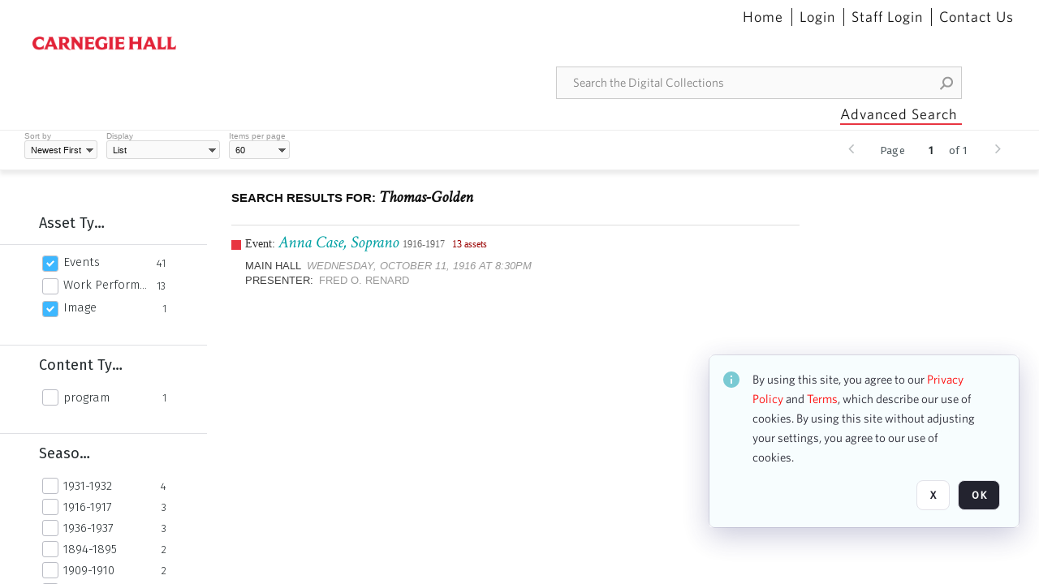

--- FILE ---
content_type: text/html; charset=utf-8
request_url: https://collections.carnegiehall.org/CS.aspx?VP3=SearchResult&VBID=2RRMLBOOP73F7&PN=32&IID=2RRM1TT78XQ9
body_size: 38691
content:
<!DOCTYPE HTML>
<!--  
              All source code is copyright of Orange Logic
                       http://www.orangelogic.com    
-->
<html lang="en">
    <head>
        <meta charset="utf-8">
        <script nonce-alt="58f9b8bd8f290749aeb406c90bbbb8bb" nonce="M2Q5YWY1NTZkOTk3NzZlMTA2YjRjN2VkNWJmMTU3NGQ=" type="module" src="https://design-system.orangelogic.com/entry.1.0.4.js"></script>
<script nonce-alt="58f9b8bd8f290749aeb406c90bbbb8bb" nonce="M2Q5YWY1NTZkOTk3NzZlMTA2YjRjN2VkNWJmMTU3NGQ="> (function (w, d, s, l, i){w[l]=w[l] || []; w[l].push({"gtm.start": new Date().getTime(), event: "gtm.js"}); var f=d.getElementsByTagName(s)[0], j=d.createElement(s), dl=l !="dataLayer" ? "&l=" + l : ""; j.async=true; j.src="https://www.googletagmanager.com/gtm.js?id=" + i + dl; f.parentNode.insertBefore(j, f);})(window, document, "script", "dataLayer", "GTM-N2S59H3");</script> 
 

        <meta http-equiv="X-UA-Compatible" content="IE=edge,chrome=1" />
        <meta http-equiv="content-type" content="text/html; charset=UTF-8" />
        <base href="https://collections.carnegiehall.org/" />
        <link rel="shortcut icon" href="Assets/V2/ChFDSDFTNTAwMDAwMDAwMDAwNRIGVFJNaXNjGh5cVFJNaXNjXDhcNVxhXDdcQ0g1TVNDMzY3NC5wbmciBAgBEA9iCkNINU1TQzM2NzQ-~/884Qv6CDbuxEdkRe/884Qv6CDbuxEdkRe/CH5MSC3674.png" />
        <link rel="icon" href="Assets/V2/ChFDSDFTNTAwMDAwMDAwMDAwNRIGVFJNaXNjGh5cVFJNaXNjXDhcNVxhXDdcQ0g1TVNDMzY3NC5wbmciBAgBEA9iCkNINU1TQzM2NzQ-~/884Qv6CDbuxEdkRe/884Qv6CDbuxEdkRe/CH5MSC3674.png" />
        <link rel="preconnect" href="https://fonts.googleapis.com">
<link rel="preconnect" href="https://fonts.gstatic.com" crossorigin>
<link rel="preload" href="https://fonts.googleapis.com/css?family=Muli:400,400i,600,700,800" as="style">
<link href="https://fonts.googleapis.com/css?family=Muli:400,400i,600,700,800" rel="stylesheet" type="text/css">
<link href="https://fonts.googleapis.com/css2?family=Fira+Sans+Condensed:wght@300;400;600&family=Fira+Sans+Extra+Condensed:wght@300;400;600&family=Fira+Sans:wght@300;400&display=swap" rel="preload" as="style">
<link href="https://fonts.googleapis.com/css2?family=Fira+Sans+Condensed:wght@300;400;600&family=Fira+Sans+Extra+Condensed:wght@300;400;600&family=Fira+Sans:wght@300;400&display=swap" rel="stylesheet">
<link rel="preload" href="https://maxcdn.bootstrapcdn.com/font-awesome/4.7.0/css/font-awesome.min.css" as="style">
<link rel="stylesheet" href="https://maxcdn.bootstrapcdn.com/font-awesome/4.7.0/css/font-awesome.min.css">

<link href='https://fonts.googleapis.com/css?family=Crimson+Text:400,400italic' rel='stylesheet' type='text/css'>
        <title>Carnegie Hall - Search Result</title>
        <script type="text/javascript" nonce="M2Q5YWY1NTZkOTk3NzZlMTA2YjRjN2VkNWJmMTU3NGQ=" id="inline_initial_script">
  (function () {
    window.CSPEnabled = true;

    UtilsLoadScript = function (_asUrls, _fCallbackSuccess, _fCallBackFail, _bCache) {
      Utils.LoadScriptWithNonce(_asUrls, _fCallbackSuccess, _fCallBackFail, _bCache, 'M2Q5YWY1NTZkOTk3NzZlMTA2YjRjN2VkNWJmMTU3NGQ=');
    };

   UtilsEvalScripts = function (_sScript) {
       return Utils.EvalScriptsWithNonce(_sScript, 'M2Q5YWY1NTZkOTk3NzZlMTA2YjRjN2VkNWJmMTU3NGQ=');
   };

   UtilsEvalScriptsWithResult = function (_sScript) {
       return Utils.EvalScriptsResultWithNonce(_sScript, 'M2Q5YWY1NTZkOTk3NzZlMTA2YjRjN2VkNWJmMTU3NGQ=');
   };

    var oElement = document.getElementById("inline_initial_script");
    oElement.parentNode.removeChild(oElement);

    UtilsValidateNonceAlt = function(_sNonceAlt) {
      return _sNonceAlt=== '58f9b8bd8f290749aeb406c90bbbb8bb';
    }

   UtilsValidateNonce = function(_sNonce) {
      return _sNonce === 'M2Q5YWY1NTZkOTk3NzZlMTA2YjRjN2VkNWJmMTU3NGQ=';
    }
  })();
</script><link rel="preload" href="https://collections.carnegiehall.org/ClientFiles/COR/Styles/TEMP_SF651c16/FrontEnd_SkinFamily95019e0a29bf2a57d94874a5798f0604MAC.css" as="style"><link href="https://collections.carnegiehall.org/ClientFiles/COR/Styles/TEMP_SF651c16/FrontEnd_SkinFamily95019e0a29bf2a57d94874a5798f0604MAC.css" rel="stylesheet"><link rel="preload" href="https://collections.carnegiehall.org/ClientFiles/COR/Styles/TEMP_SF651c16/AdminV3_SkinFamily47e67e6c57a60b36a3a2f721f7e89e16MAC.css" as="style"><link href="https://collections.carnegiehall.org/ClientFiles/COR/Styles/TEMP_SF651c16/AdminV3_SkinFamily47e67e6c57a60b36a3a2f721f7e89e16MAC.css" rel="stylesheet"><link rel="preload" nonce-alt='58f9b8bd8f290749aeb406c90bbbb8bb' nonce='M2Q5YWY1NTZkOTk3NzZlMTA2YjRjN2VkNWJmMTU3NGQ=' href="Include/TEMP3/638846237920000000.js" as="script"><script nonce-alt='58f9b8bd8f290749aeb406c90bbbb8bb' nonce='M2Q5YWY1NTZkOTk3NzZlMTA2YjRjN2VkNWJmMTU3NGQ=' type="text/javascript" src="Include/TEMP3/638846237920000000.js"></script> 
        
    </head>
    <body style="opacity: 0;"  >
        <noscript nonce-alt="58f9b8bd8f290749aeb406c90bbbb8bb" nonce="M2Q5YWY1NTZkOTk3NzZlMTA2YjRjN2VkNWJmMTU3NGQ=" ><iframe src="https://www.googletagmanager.com/ns.html?id=GTM-N2S59H3" height="0" width="0" style="display:none;visibility:hidden"></iframe></noscript> 
 

        <div id="WaitMsg" style="display: none;">
            <div id="WaitMsgContent"></div>
            <a id="WaitMsgClose" class='clickable' style="">Close</a>
        </div>
        <div id="LoadingPopupMask" class="LoadingPopupMaskClass"></div>
        <div class="lds-default lds-position LoadingPopupClass" id="LoadingPopupID"><div></div><div></div><div></div><div></div><div></div><div></div><div></div><div></div></div>
		<input type="hidden" id="Clipboard" />
		<form id="Form1" method="post" enctype="multipart/form-data" onsubmit="return false;" autocomplete="off">
			<div id="BodyContent"><div class="ABS VF FE" id="a2.1" data-p="al,,0,b,,0,,,-1,,,-1," data-r='{"sfa":"FE","PopupType":"89173"}' data-vf="DefaultRoot_SearchResult_VForm"><div class="BG"></div><div id="a2.1:MainScrollPnl" class="CT Panel ABS kk5w1830 ScrollBar_Default" data-p=",,0,,,0,,screen,,,,-1," data-r='{"FID":"MainScrollPnl"}'><div class="BG"></div><div id="a2.1:GlobalPage" class="CT Panel ABS" data-p=",,0,,,0,,screen,,,,-1," data-r='{"FID":"SuperContainer"}'><div id="a2.1:HeaderPnl" class="CT Panel ABS" data-p="c,_parent,,b,,0,,_parent,,,,-1," data-r='{"FID":"SuperContainer"}'><div class="ABS PageHeader_VForm VF CCC" id="a2.1.2" data-p="al,,0,b,,0,,,-1,,,-1," data-r='{"PopupType":"99213"}' data-vf="PageHeader_VForm"><div class="BG"></div><nav id="a2.1.2:PageHeaderPnl" class="CT Panel ABS v3pr81oq" data-p="al,,0,b,,0,i,_ancestor:SuperContainer,,,,160," data-r='{"FPR":20,"FPL":30}' name="anchor_Top"><div class="BG"></div><div class="CT Image ABS" id="a2.1.2:Logo" data-p=",,40,,,45,,,177,,,27," data-r='{"FID":"HeaderLogo","PPA":true,"AutoScalePolicy":"fit","AutoScaleVerticalAlign":"top","AutoScaleHorizontalAlign":"left"}' style=" left:40px;top:45px;width:177px;height:27px;"><a href="https://www.carnegiehall.org/" style="background: url(ClientFiles/COR/Images/transparent_pixel.png) repeat;"  target="_blank"><img id="a2.1.2:Logo_img" src="Assets/V2/ChFDSDFTNTAwMDAwMDAwMDAwNRIGVFJNaXNjGh5cVFJNaXNjXDVcM1xjXDZcQ0g1TVNDMzY2OS5wbmciBAgBEA9iCkNINU1TQzM2Njk-~/pRBMOV6S4Gop6g6T/pRBMOV6S4Gop6g6T/CH5MSC3669.png" alt="The page header&#x27;s logo" /></a></div><nav id="a2.1.2:Container1Pnl" class="CT PanelFloat ABS ClearFixC" data-p="al,,,b,,13,,,-1,,,-1," data-r='{"FloatHSpacing":"12"}'><div class="BG"></div></nav><nav id="a2.1.2:Container4Pnl" class="CT PanelFloat ABS ClearFixC" data-p="ar,_parent,-10,,,0,,,-1,,,35," data-r='{"FPT":10,"FPR":20,"FPB":5,"FPL":10,"FloatHSpacing":"9"}'><div class="BG"></div><div id="a2.1.2:Link1" class="CT Hyperlink ABS g3731txi q14d71fg 118f2543 NoWrap" data-p=",,1,ab,_parent,,,,-1,,,-1,"><div class="BG"></div><a href="https://collections.carnegiehall.org/&quot;/&quot;" aria-label="Home">Home</a></div><div id="a2.1.2:HomeSeparator" class="CT Panel ABS 3j802dwd" style="width:1px;" data-p="al,,0,b,,0,,,1,,,22,"><div class="BG"></div></div><div id="a2.1.2:UploadPnl" class="CT Panel ABS" data-p="al,,0,b,,0,,,-1,,,-1,"></div><div id="a2.1.2:LoginLink" class="CT Button ABS g3731txi q14d71fg 118f2543 NoWrap" data-p=",,0,t,,,,,-1,,,-1,"><div class="BG"></div><a href="https://collections.carnegiehall.org/CS.aspx?VP3=LoginRegistration&L=True&R=False" aria-label="Login">Login</a></div><div id="a2.1.2:Sep StandardReg" class="CT Panel ABS 3j802dwd" style="width:1px;" data-p="al,,0,b,,0,,,1,,,22,"><div class="BG"></div></div><div id="a2.1.2:StandardLogin" class="CT Button ABS g3731txi q14d71fg 118f2543 NoWrap" data-p=",,0,t,,,,,-1,,,-1,"><div class="BG"></div><a href="https://collections.carnegiehall.org/saml2/login.aspx" aria-label="Staff Login">Staff Login</a></div><div id="a2.1.2:Sep2_5" class="CT Panel ABS 3j802dwd" style="width:1px;" data-p="al,,0,b,,0,,,1,,,22,"><div class="BG"></div></div><div id="a2.1.2:ControlUsLinkAnonymous" class="CT Hyperlink ABS g3731txi q14d71fg NoWrap" data-p="r,,,,,0,,,-1,,,-1,"><div class="BG"></div><a href="https://collections.carnegiehall.org/ContactUs" aria-label="Contact Us">Contact Us</a></div><div class="ABS VF" id="a2.1.2.4" data-p="al,,0,b,,0,,,-1,,,-1," data-r='{"InstanceName":"LanguageSelector_VForm","PopupType":"59694"}' data-vf="LanguageSelector_VForm"><div class="BG"></div></div></nav><div class="ABS VF" id="a2.1.2.5" data-p="ar,_parent,-95,b,Logo,10,,,-1,,,-1," data-r='{"InstanceName":"SearchQuick_VForm","PopupType":"57733"}' data-vf="SearchQuick_VForm"><div class="BG"></div><div id="a2.1.2.5:ContainerPnl" class="CT Panel ABS" style="width:500px;" data-p=",,0,,,0,,,500,,,-1," data-r='{"FID":"SuperContainer"}'><div class="ABS SearchCriterionAC_Default VF" id="a2.1.2.5.1" data-p=",,0,b,,,i,_parent,,,,-1," data-r='{"InstanceName":"Freetext_VForm","PopupType":"-82519"}' data-vf="SearchCriterionAC_Freetext_Quick_VForm"><div class="BG"></div><div data-pid="a2.1.2.5.1:MainAutoComp" class="CT AutoComp NoLabel  WithPlaceholder  ABS qqmbo2n7 ou0h04kt mvv2w0l4" data-p="al,,0,b,,0,i,_ancestor:SuperContainer,,,,40,"><div class="Input"><input type="hidden" id="a2.1.2.5.1:MainAutoComp_Value" name="a2.1.2.5.1:MainAutoComp_Value" value=""><input type="hidden" id="a2.1.2.5.1:MainAutoComp_Additionals" name="a2.1.2.5.1:MainAutoComp_Additionals" value="eGa7PmtAOWyAKSgspJU0E@A7VaRPqfEMr6Oj.ck6VSvawZfvi6.PkcgNcrTCwpuOtLTtBpGwxBs5qclRWegyISSb2tdJOEkJTQp8bPJfekbVfJXiBwPa34Uq@.mMUDAu.ImrnQsZYOlydiL2PvL4tulYr1w2ejs2LHHTwYlQpZzb7FHhJupq4JZPlKOTAJhP"><input aria-label="Type your search here" id="a2.1.2.5.1:MainAutoComp" name="a2.1.2.5.1:MainAutoComp" type="text" placeholder="Search the Digital Collections" value=""></div></div></div><div id="a2.1.2.5:SearchBtn" class="CT Button ABS ButtonStyleC ButtonStyleC" data-p="ar,,-3,c,Freetext_VForm,,,,30,,,30," style="width:30px;"><div class="BG"></div><a  tabindex="0" title="Search" role="button" aria-label="Search button"><img id="a2.1.2.5:SearchBtn_img" src="Assets/V2/ChFDSDFTNTAwMDAwMDAwMDAwNRIGVFJNaXNjGh5cVFJNaXNjXDVcOVw3XDBcT0xYTVNDMTA2NC5wbmciBAgBEA9iCk9MWE1TQzEwNjQ-~/XkoV9tg2VxUkIT3w/XkoV9tg2VxUkIT3w/OLXMSC1064.png" alt="Search" /></a></div></div></div><div id="a2.1.2:AdvancedSearchLink" class="CT Button ABS v20ii386 q14d71fg 118f2543" data-p="ar,_parent,-95,b,,5,,,150,,,-1," style="width:150px;"><div class="BG"></div><a  tabindex="0" role="button" aria-label="Advanced Search">Advanced Search</a></div></nav><div id="a2.1.2:Anchor23f2d6d103" class="CT Anchor ABS" data-p=",,0,,,120,,,,,,,"></div><input type="hidden" name="a2.1.2:HiddenUserInfo" id="a2.1.2:HiddenUserInfo" value="anonymous anonymous " data-p="al,,0,b,,0,,,-1,,,-1,"></div></div><div id="a2.1:RootVFormMainPnl" class="CT Panel ABS" data-p=",,0,b,,0,i,_parent,,,,-1," data-r='{"FID":"SuperContainer","FPB":70}'><div class="ABS VF" id="a2.1.5" data-p="al,,0,b,,0,,,-1,,,-1," data-r='{"PopupType":"-1996"}' data-vf="SearchResult_VForm"><div class="BG"></div><div id="a2.1.5:LeftPnl" class="CT Panel ABS y0pn7rk3 PanelUnfolded" style="overflow:hidden;" data-p=",,0,b,ToolbarVForm,,,,-1,,,-1," data-r='{"FID":"LeftSearchToolbar","FoldStateSessionName":"LeftToolbar","Fold":"open","FoldOrientation":"left"}'><div class="BG"></div><div id="a2.1.5:FacetScroll" class="CT Panel ABS" style="width:255px;" data-p="al,,0,,,20,,,255,,,-1," data-r='{"FID":"SuperContainer","FPR":30,"FPL":30}'><div class="ABS VF" id="a2.1.5.1" data-p="al,,0,b,,20,,,-1,,,-1," data-r='{"InstanceName":"TabMenu","PopupType":"57733"}' data-vf="SearchCriteriaContainer_TabMenu_FrontEnd_VForm"><div class="BG"></div><div class="ABS VF A3" id="a2.1.5.1.1" data-p="al,,0,b,,0,,,-1,,,-1," data-r='{"InstanceName":"TabMenuFacet","sfa":"A3","PopupSkin":"c3s37vh1","PopupCentering":true,"PopupPreventCloseOnClickOutSide":true,"PopupPreventESC":true,"PopupType":"-53594"}' data-vf="SearchCriterionFacet_FrontEnd_TabMenu_Checkboxes_VForm"><div class="BG"></div><div id="a2.1.5.1.1:HeaderPnl" class="CT Panel ABS" data-p="al,FacetMainPanel,,b,,0,i,_ancestor:SuperContainer,,,,-1," data-r='{"FPT":16,"FPB":16}'><div id="a2.1.5.1.1:FacetNameLbl" class="CT Label ABS hm3h6vue d7g03b34 jr43ly1y _FL" data-p=",,18,,,16,,,,,,-1," data-r='{"aFw":"min(HiddenFacetNameLbl,_parent-48-ResetBtn.width)"}' style="pointer-events: none;"><div class="Lbl" id="a2.1.5.1.1:FacetNameLbl_Lbl">Asset Type&nbsp;</div></div><div id="a2.1.5.1.1:HiddenFacetNameLbl" class="CT Label ABS k16o3c2p InvisibleC" data-p=",,0,,,16,,,-1,,,-1," data-r='{"Ethereal":true}' style="pointer-events: none;width:9999px"><span class="Lbl" id="a2.1.5.1.1:HiddenFacetNameLbl_Lbl">Asset Type&nbsp;</span></div></div><div id="a2.1.5.1.1:FacetMainPanel" class="CT Panel ABS lg7m6140" data-p="al,,0,b,,0,,,-1,,,-1," data-r='{"OverSkin":"pix068o2"}'><div class="BG"></div><div id="a2.1.5.1.1:HeaderSeparatorTop" class="CT Panel ABS 52431j80" data-p=",,,,,0,,_ancestor:SuperContainer,8,,,-1," data-r='{"aFx":"-32","OverSkin":"pr6axv02"}'><div class="BG"></div></div></div><div id="a2.1.5.1.1:DescriptionPnl" class="CT Panel ABS pig4q3u3 InvisibleC" data-p=",,0,,,0,,,-1,,,-1," data-r='{"FID":"DescriptionPnl","FPL":8,"Ethereal":true}'><div class="BG"></div><div class="ABS VF" id="a2.1.5.1.1.1" data-p="al,,0,b,,0,,,-1,,,-1," data-r='{"EOTU":"SHOW_FACET_DESCRIPTION","HOTU":true,"InstanceName":"FacetDescriptionVForm","PopupSkin":"j6i20lgv","PopupType":"-21051"}' data-vf="SearchCriterionFacetDescription_VForm"><div class="BG"></div><aside id="a2.1.5.1.1.1:MainPnl" class="CT Panel ABS gq08365j k733jaf2 i46bak68" data-p="al,,0,b,,0,,,-1,,,-1," data-r='{"FP":6,"FPR":10,"FPL":10,"IsMenu":true}'><div class="BG"></div><div id="a2.1.5.1.1.1:DescriptionLbl" class="CT Button ABS 012728bv k733jaf2 Wrap" data-p="c,,,c,,,,,-1,,,-1," data-r='{"MaxFw":"200"}' style="width:200px"><div class="BG"></div><a  tabindex="0" role="button"></a></div></aside></div></div><div id="a2.1.5.1.1:KeywordsPnl" class="CT Panel ABS" data-p="al,_parent,,b,HeaderPnl,8,i,_ancestor:SuperContainer,,,,-1," data-r='{"FPB":32}'><div id="a2.1.5.1.1:FacetContainer0" class="CT Panel ABS" data-p="al,,0,b,,2,i,_parent,,,,-1," data-opn="FacetContainer"><div id="a2.1.5.1.1:FacetHoverPanel0" class="CT Panel ABS" data-p="al,,0,b,,0,i,_parent,,,,-1," data-opn="FacetHoverPanel"><div data-pid="a2.1.5.1.1:0" class="CT CheckBox ABS x6k4df7n" data-p=",,20,,,2,,,24,,,24," data-r='{"PPA":true}' data-opn="KW_" style=" left:20px;top:2px;width:24px;height:24px;"><div class="Input Checked"><input id="a2.1.5.1.1:0" type="checkbox" name="a2.1.5.1.1:0" checked="checked" aria-label="Events" /></div></div><div id="a2.1.5.1.1:LB_0" class="CT Button ABS s5au1g8w dq8tfhfy t0x27lhx" data-p=",,48,,,3,,,,,,-1," data-r='{"aFw":"_parent.i-74-OccurrencesLbl0"}' data-opn="LB_"><div class="BG"></div><a  tabindex="0" title-co="Events" role="button" aria-label="Events">Events</a></div></div><div id="a2.1.5.1.1:OccurrencesLbl0" class="CT Label ABS u68sbnfd 57c8ld1t jr43ly1y k7428n0s" data-p="ar,_parent,-15,c,,,,,-1,,,-1," data-opn="OccurrencesLbl" style="pointer-events: none;width:9999px"><span class="Lbl" id="a2.1.5.1.1:OccurrencesLbl0_Lbl">41&nbsp;</span></div></div><div id="a2.1.5.1.1:FacetContainer1" class="CT Panel ABS" data-p="al,,0,b,,2,i,_parent,,,,-1," data-opn="FacetContainer"><div id="a2.1.5.1.1:FacetHoverPanel1" class="CT Panel ABS" data-p="al,,0,b,,0,i,_parent,,,,-1," data-opn="FacetHoverPanel"><div data-pid="a2.1.5.1.1:1" class="CT CheckBox ABS x6k4df7n" data-p=",,20,,,2,,,24,,,24," data-r='{"PPA":true}' data-opn="KW_" style=" left:20px;top:2px;width:24px;height:24px;"><div class="Input"><input id="a2.1.5.1.1:1" type="checkbox" name="a2.1.5.1.1:1" aria-label="Work Performances" /></div></div><div id="a2.1.5.1.1:LB_1" class="CT Button ABS s5au1g8w dq8tfhfy t0x27lhx" data-p=",,48,,,3,,,,,,-1," data-r='{"aFw":"_parent.i-74-OccurrencesLbl1"}' data-opn="LB_"><div class="BG"></div><a  tabindex="0" title-co="Work Performances" role="button" aria-label="Work Performances">Work Performances</a></div></div><div id="a2.1.5.1.1:OccurrencesLbl1" class="CT Label ABS u68sbnfd 57c8ld1t jr43ly1y k7428n0s" data-p="ar,_parent,-15,c,,,,,-1,,,-1," data-opn="OccurrencesLbl" style="pointer-events: none;width:9999px"><span class="Lbl" id="a2.1.5.1.1:OccurrencesLbl1_Lbl">13&nbsp;</span></div></div><div id="a2.1.5.1.1:FacetContainer2" class="CT Panel ABS" data-p="al,,0,b,,2,i,_parent,,,,-1," data-opn="FacetContainer"><div id="a2.1.5.1.1:FacetHoverPanel2" class="CT Panel ABS" data-p="al,,0,b,,0,i,_parent,,,,-1," data-opn="FacetHoverPanel"><div data-pid="a2.1.5.1.1:2" class="CT CheckBox ABS x6k4df7n" data-p=",,20,,,2,,,24,,,24," data-r='{"PPA":true}' data-opn="KW_" style=" left:20px;top:2px;width:24px;height:24px;"><div class="Input Checked"><input id="a2.1.5.1.1:2" type="checkbox" name="a2.1.5.1.1:2" checked="checked" aria-label="Image" /></div></div><div id="a2.1.5.1.1:LB_2" class="CT Button ABS s5au1g8w dq8tfhfy t0x27lhx" data-p=",,48,,,3,,,,,,-1," data-r='{"aFw":"_parent.i-74-OccurrencesLbl2"}' data-opn="LB_"><div class="BG"></div><a  tabindex="0" title-co="Image" role="button" aria-label="Image">Image</a></div></div><div id="a2.1.5.1.1:OccurrencesLbl2" class="CT Label ABS u68sbnfd 57c8ld1t jr43ly1y k7428n0s" data-p="ar,_parent,-15,c,,,,,-1,,,-1," data-opn="OccurrencesLbl" style="pointer-events: none;width:9999px"><span class="Lbl" id="a2.1.5.1.1:OccurrencesLbl2_Lbl">1&nbsp;</span></div></div></div></div></div><div class="ABS VF" id="a2.1.5.2" data-p="al,,0,b,,,,,-1,,,-1," data-r='{"InstanceName":"Facets","PopupType":"57733"}' data-vf="SearchCriteriaContainer_Facets_FrontEnd_VForm"><div class="BG"></div><div id="a2.1.5.2:RelatedContainer" class="CT Panel ABS" data-p="al,,0,b,,0,,,-1,,,-1,"><div class="ABS VF" id="a2.1.5.2.2" data-p="al,,0,b,,,,,-1,,,-1," data-r='{"InstanceName":"ImageColors","PopupType":"-83828"}' data-vf="SearchCriterion_ImageColors_VForm"><div class="BG"></div></div></div><div id="a2.1.5.2:Container" class="CT PanelFloat ABS" data-p="al,,0,b,,0,,,-1,,,-1," data-r='{"FloatDirection":"vertical","FloatVSpacing":"0"}'><div class="ABS VF A3" id="a2.1.5.2.3" data-p="al,,0,b,,0,,,-1,,,-1," data-r='{"InstanceName":"CH1ND000000006363_1ng37q","sfa":"A3","PopupSkin":"c3s37vh1","PopupCentering":true,"PopupPreventCloseOnClickOutSide":true,"PopupPreventESC":true,"PopupType":"-53594"}' data-vf="SearchCriterionFacet_my70l8_VForm"><div class="BG"></div><div id="a2.1.5.2.3:FacetMainPanel" class="CT Panel ABS lg7m6140" data-p="al,,0,b,,0,,,-1,,,-1," data-r='{"OverSkin":"pix068o2"}'><div class="BG"></div><div id="a2.1.5.2.3:HeaderSeparatorTop" class="CT Panel ABS 52431j80" data-p=",,,,,0,,_ancestor:SuperContainer,8,,,-1," data-r='{"aFx":"-32","OverSkin":"pr6axv02"}'><div class="BG"></div><div id="a2.1.5.2.3:HeaderPnl" class="CT Panel ABS" data-p="al,FacetMainPanel,,b,,0,i,_ancestor:SuperContainer,,,,-1," data-r='{"FPT":16,"FPB":16}'><div id="a2.1.5.2.3:FacetNameLbl" class="CT Label ABS hm3h6vue d7g03b34 jr43ly1y _FL" data-p=",,18,,,16,,,,,,-1," data-r='{"aFw":"min(HiddenFacetNameLbl,_parent-48-ResetBtn.width)"}' style="pointer-events: none;"><div class="Lbl" id="a2.1.5.2.3:FacetNameLbl_Lbl">Content Type&nbsp;</div></div><div id="a2.1.5.2.3:HiddenFacetNameLbl" class="CT Label ABS k16o3c2p InvisibleC" data-p=",,0,,,16,,,-1,,,-1," data-r='{"Ethereal":true}' style="pointer-events: none;width:9999px"><span class="Lbl" id="a2.1.5.2.3:HiddenFacetNameLbl_Lbl">Content Type&nbsp;</span></div></div></div><div id="a2.1.5.2.3:KeywordsPnl" class="CT Panel ABS" data-p="al,_parent,,b,,,i,_ancestor:SuperContainer,,,,-1," data-r='{"FPB":32}'><div id="a2.1.5.2.3:FacetContainer0" class="CT Panel ABS" data-p="al,,0,b,,2,i,_parent,,,,-1," data-opn="FacetContainer"><div id="a2.1.5.2.3:FacetHoverPanel0" class="CT Panel ABS" data-p="al,,0,b,,0,i,_parent,,,,-1," data-opn="FacetHoverPanel"><div data-pid="a2.1.5.2.3:0" class="CT CheckBox ABS x6k4df7n" data-p=",,20,,,0,,,24,,,24," data-r='{"PPA":true}' data-opn="KW_" style=" left:20px;top:0px;width:24px;height:24px;"><div class="Input"><input id="a2.1.5.2.3:0" type="checkbox" name="a2.1.5.2.3:0" aria-label="program" /></div></div><div id="a2.1.5.2.3:LB_0" class="CT Button ABS s5au1g8w dq8tfhfy t0x27lhx" data-p=",,48,,,3,,,,,,-1," data-r='{"aFw":"_parent.i-74-OccurrencesLbl0"}' data-opn="LB_"><div class="BG"></div><a  tabindex="0" title-co="program" role="button" aria-label="program">program</a></div></div><div id="a2.1.5.2.3:OccurrencesLbl0" class="CT Label ABS u68sbnfd 57c8ld1t jr43ly1y k7428n0s" data-p="ar,_parent,-15,c,,,,,-1,,,-1," data-opn="OccurrencesLbl" style="pointer-events: none;width:9999px"><span class="Lbl" id="a2.1.5.2.3:OccurrencesLbl0_Lbl">1&nbsp;</span></div></div></div></div><div id="a2.1.5.2.3:DescriptionPnl" class="CT Panel ABS pig4q3u3 InvisibleC" data-p=",,0,,,0,,,-1,,,-1," data-r='{"FID":"DescriptionPnl","FPL":8,"Ethereal":true}'><div class="BG"></div><div class="ABS VF" id="a2.1.5.2.3.2" data-p="al,,0,b,,0,,,-1,,,-1," data-r='{"EOTU":"SHOW_FACET_DESCRIPTION","HOTU":true,"InstanceName":"FacetDescriptionVForm","PopupSkin":"j6i20lgv","PopupType":"-21051"}' data-vf="SearchCriterionFacetDescription_VForm"><div class="BG"></div><aside id="a2.1.5.2.3.2:MainPnl" class="CT Panel ABS gq08365j k733jaf2 i46bak68" data-p="al,,0,b,,0,,,-1,,,-1," data-r='{"FP":6,"FPR":10,"FPL":10,"IsMenu":true}'><div class="BG"></div><div id="a2.1.5.2.3.2:DescriptionLbl" class="CT Button ABS 012728bv k733jaf2 Wrap" data-p="c,,,c,,,,,-1,,,-1," data-r='{"MaxFw":"200"}' style="width:200px"><div class="BG"></div><a  tabindex="0" role="button"></a></div></aside></div></div></div><div class="ABS VF A3" id="a2.1.5.2.5" data-p="al,,0,b,,0,,,-1,,,-1," data-r='{"InstanceName":"OR1ND000000843826_vwc3q7","sfa":"A3","PopupSkin":"c3s37vh1","PopupCentering":true,"PopupPreventCloseOnClickOutSide":true,"PopupPreventESC":true,"PopupType":"-53594"}' data-vf="SearchCriterionFacet_u74nu2_VForm"><div class="BG"></div><div id="a2.1.5.2.5:FacetMainPanel" class="CT Panel ABS lg7m6140" data-p="al,,0,b,,0,,,-1,,,-1," data-r='{"OverSkin":"pix068o2"}'><div class="BG"></div><div id="a2.1.5.2.5:HeaderSeparatorTop" class="CT Panel ABS 52431j80" data-p=",,,,,0,,_ancestor:SuperContainer,8,,,-1," data-r='{"aFx":"-32","OverSkin":"pr6axv02"}'><div class="BG"></div><div id="a2.1.5.2.5:HeaderPnl" class="CT Panel ABS" data-p="al,FacetMainPanel,,b,,0,i,_ancestor:SuperContainer,,,,-1," data-r='{"FPT":16,"FPB":16}'><div id="a2.1.5.2.5:FacetNameLbl" class="CT Label ABS hm3h6vue d7g03b34 jr43ly1y _FL" data-p=",,18,,,16,,,,,,-1," data-r='{"aFw":"min(HiddenFacetNameLbl,_parent-48-ResetBtn.width)"}' style="pointer-events: none;"><div class="Lbl" id="a2.1.5.2.5:FacetNameLbl_Lbl">Season&nbsp;</div></div><div id="a2.1.5.2.5:HiddenFacetNameLbl" class="CT Label ABS k16o3c2p InvisibleC" data-p=",,0,,,16,,,-1,,,-1," data-r='{"Ethereal":true}' style="pointer-events: none;width:9999px"><span class="Lbl" id="a2.1.5.2.5:HiddenFacetNameLbl_Lbl">Season&nbsp;</span></div></div></div><div id="a2.1.5.2.5:KeywordsPnl" class="CT Panel ABS" data-p="al,_parent,,b,,,i,_ancestor:SuperContainer,,,,-1," data-r='{"FPB":32}'><div id="a2.1.5.2.5:FacetContainer0" class="CT Panel ABS" data-p="al,,0,b,,2,i,_parent,,,,-1," data-opn="FacetContainer"><div id="a2.1.5.2.5:FacetHoverPanel0" class="CT Panel ABS" data-p="al,,0,b,,0,i,_parent,,,,-1," data-opn="FacetHoverPanel"><div data-pid="a2.1.5.2.5:0" class="CT CheckBox ABS x6k4df7n" data-p=",,20,,,0,,,24,,,24," data-r='{"PPA":true}' data-opn="KW_" style=" left:20px;top:0px;width:24px;height:24px;"><div class="Input"><input id="a2.1.5.2.5:0" type="checkbox" name="a2.1.5.2.5:0" aria-label="1931-1932" /></div></div><div id="a2.1.5.2.5:LB_0" class="CT Button ABS s5au1g8w dq8tfhfy t0x27lhx" data-p=",,48,,,3,,,,,,-1," data-r='{"aFw":"_parent.i-74-OccurrencesLbl0"}' data-opn="LB_"><div class="BG"></div><a  tabindex="0" title-co="1931-1932" role="button" aria-label="1931-1932">1931-1932</a></div></div><div id="a2.1.5.2.5:OccurrencesLbl0" class="CT Label ABS u68sbnfd 57c8ld1t jr43ly1y k7428n0s" data-p="ar,_parent,-15,c,,,,,-1,,,-1," data-opn="OccurrencesLbl" style="pointer-events: none;width:9999px"><span class="Lbl" id="a2.1.5.2.5:OccurrencesLbl0_Lbl">4&nbsp;</span></div></div><div id="a2.1.5.2.5:FacetContainer1" class="CT Panel ABS" data-p="al,,0,b,,2,i,_parent,,,,-1," data-opn="FacetContainer"><div id="a2.1.5.2.5:FacetHoverPanel1" class="CT Panel ABS" data-p="al,,0,b,,0,i,_parent,,,,-1," data-opn="FacetHoverPanel"><div data-pid="a2.1.5.2.5:1" class="CT CheckBox ABS x6k4df7n" data-p=",,20,,,0,,,24,,,24," data-r='{"PPA":true}' data-opn="KW_" style=" left:20px;top:0px;width:24px;height:24px;"><div class="Input"><input id="a2.1.5.2.5:1" type="checkbox" name="a2.1.5.2.5:1" aria-label="1916-1917" /></div></div><div id="a2.1.5.2.5:LB_1" class="CT Button ABS s5au1g8w dq8tfhfy t0x27lhx" data-p=",,48,,,3,,,,,,-1," data-r='{"aFw":"_parent.i-74-OccurrencesLbl1"}' data-opn="LB_"><div class="BG"></div><a  tabindex="0" title-co="1916-1917" role="button" aria-label="1916-1917">1916-1917</a></div></div><div id="a2.1.5.2.5:OccurrencesLbl1" class="CT Label ABS u68sbnfd 57c8ld1t jr43ly1y k7428n0s" data-p="ar,_parent,-15,c,,,,,-1,,,-1," data-opn="OccurrencesLbl" style="pointer-events: none;width:9999px"><span class="Lbl" id="a2.1.5.2.5:OccurrencesLbl1_Lbl">3&nbsp;</span></div></div><div id="a2.1.5.2.5:FacetContainer2" class="CT Panel ABS" data-p="al,,0,b,,2,i,_parent,,,,-1," data-opn="FacetContainer"><div id="a2.1.5.2.5:FacetHoverPanel2" class="CT Panel ABS" data-p="al,,0,b,,0,i,_parent,,,,-1," data-opn="FacetHoverPanel"><div data-pid="a2.1.5.2.5:2" class="CT CheckBox ABS x6k4df7n" data-p=",,20,,,0,,,24,,,24," data-r='{"PPA":true}' data-opn="KW_" style=" left:20px;top:0px;width:24px;height:24px;"><div class="Input"><input id="a2.1.5.2.5:2" type="checkbox" name="a2.1.5.2.5:2" aria-label="1936-1937" /></div></div><div id="a2.1.5.2.5:LB_2" class="CT Button ABS s5au1g8w dq8tfhfy t0x27lhx" data-p=",,48,,,3,,,,,,-1," data-r='{"aFw":"_parent.i-74-OccurrencesLbl2"}' data-opn="LB_"><div class="BG"></div><a  tabindex="0" title-co="1936-1937" role="button" aria-label="1936-1937">1936-1937</a></div></div><div id="a2.1.5.2.5:OccurrencesLbl2" class="CT Label ABS u68sbnfd 57c8ld1t jr43ly1y k7428n0s" data-p="ar,_parent,-15,c,,,,,-1,,,-1," data-opn="OccurrencesLbl" style="pointer-events: none;width:9999px"><span class="Lbl" id="a2.1.5.2.5:OccurrencesLbl2_Lbl">3&nbsp;</span></div></div><div id="a2.1.5.2.5:FacetContainer3" class="CT Panel ABS" data-p="al,,0,b,,2,i,_parent,,,,-1," data-opn="FacetContainer"><div id="a2.1.5.2.5:FacetHoverPanel3" class="CT Panel ABS" data-p="al,,0,b,,0,i,_parent,,,,-1," data-opn="FacetHoverPanel"><div data-pid="a2.1.5.2.5:3" class="CT CheckBox ABS x6k4df7n" data-p=",,20,,,0,,,24,,,24," data-r='{"PPA":true}' data-opn="KW_" style=" left:20px;top:0px;width:24px;height:24px;"><div class="Input"><input id="a2.1.5.2.5:3" type="checkbox" name="a2.1.5.2.5:3" aria-label="1894-1895" /></div></div><div id="a2.1.5.2.5:LB_3" class="CT Button ABS s5au1g8w dq8tfhfy t0x27lhx" data-p=",,48,,,3,,,,,,-1," data-r='{"aFw":"_parent.i-74-OccurrencesLbl3"}' data-opn="LB_"><div class="BG"></div><a  tabindex="0" title-co="1894-1895" role="button" aria-label="1894-1895">1894-1895</a></div></div><div id="a2.1.5.2.5:OccurrencesLbl3" class="CT Label ABS u68sbnfd 57c8ld1t jr43ly1y k7428n0s" data-p="ar,_parent,-15,c,,,,,-1,,,-1," data-opn="OccurrencesLbl" style="pointer-events: none;width:9999px"><span class="Lbl" id="a2.1.5.2.5:OccurrencesLbl3_Lbl">2&nbsp;</span></div></div><div id="a2.1.5.2.5:FacetContainer4" class="CT Panel ABS" data-p="al,,0,b,,2,i,_parent,,,,-1," data-opn="FacetContainer"><div id="a2.1.5.2.5:FacetHoverPanel4" class="CT Panel ABS" data-p="al,,0,b,,0,i,_parent,,,,-1," data-opn="FacetHoverPanel"><div data-pid="a2.1.5.2.5:4" class="CT CheckBox ABS x6k4df7n" data-p=",,20,,,0,,,24,,,24," data-r='{"PPA":true}' data-opn="KW_" style=" left:20px;top:0px;width:24px;height:24px;"><div class="Input"><input id="a2.1.5.2.5:4" type="checkbox" name="a2.1.5.2.5:4" aria-label="1909-1910" /></div></div><div id="a2.1.5.2.5:LB_4" class="CT Button ABS s5au1g8w dq8tfhfy t0x27lhx" data-p=",,48,,,3,,,,,,-1," data-r='{"aFw":"_parent.i-74-OccurrencesLbl4"}' data-opn="LB_"><div class="BG"></div><a  tabindex="0" title-co="1909-1910" role="button" aria-label="1909-1910">1909-1910</a></div></div><div id="a2.1.5.2.5:OccurrencesLbl4" class="CT Label ABS u68sbnfd 57c8ld1t jr43ly1y k7428n0s" data-p="ar,_parent,-15,c,,,,,-1,,,-1," data-opn="OccurrencesLbl" style="pointer-events: none;width:9999px"><span class="Lbl" id="a2.1.5.2.5:OccurrencesLbl4_Lbl">2&nbsp;</span></div></div><div id="a2.1.5.2.5:FacetContainer5" class="CT Panel ABS" data-p="al,,0,b,,2,i,_parent,,,,-1," data-opn="FacetContainer"><div id="a2.1.5.2.5:FacetHoverPanel5" class="CT Panel ABS" data-p="al,,0,b,,0,i,_parent,,,,-1," data-opn="FacetHoverPanel"><div data-pid="a2.1.5.2.5:5" class="CT CheckBox ABS x6k4df7n" data-p=",,20,,,0,,,24,,,24," data-r='{"PPA":true}' data-opn="KW_" style=" left:20px;top:0px;width:24px;height:24px;"><div class="Input"><input id="a2.1.5.2.5:5" type="checkbox" name="a2.1.5.2.5:5" aria-label="1919-1920" /></div></div><div id="a2.1.5.2.5:LB_5" class="CT Button ABS s5au1g8w dq8tfhfy t0x27lhx" data-p=",,48,,,3,,,,,,-1," data-r='{"aFw":"_parent.i-74-OccurrencesLbl5"}' data-opn="LB_"><div class="BG"></div><a  tabindex="0" title-co="1919-1920" role="button" aria-label="1919-1920">1919-1920</a></div></div><div id="a2.1.5.2.5:OccurrencesLbl5" class="CT Label ABS u68sbnfd 57c8ld1t jr43ly1y k7428n0s" data-p="ar,_parent,-15,c,,,,,-1,,,-1," data-opn="OccurrencesLbl" style="pointer-events: none;width:9999px"><span class="Lbl" id="a2.1.5.2.5:OccurrencesLbl5_Lbl">2&nbsp;</span></div></div><div id="a2.1.5.2.5:FacetContainer6" class="CT Panel ABS" data-p="al,,0,b,,2,i,_parent,,,,-1," data-opn="FacetContainer"><div id="a2.1.5.2.5:FacetHoverPanel6" class="CT Panel ABS" data-p="al,,0,b,,0,i,_parent,,,,-1," data-opn="FacetHoverPanel"><div data-pid="a2.1.5.2.5:6" class="CT CheckBox ABS x6k4df7n" data-p=",,20,,,0,,,24,,,24," data-r='{"PPA":true}' data-opn="KW_" style=" left:20px;top:0px;width:24px;height:24px;"><div class="Input"><input id="a2.1.5.2.5:6" type="checkbox" name="a2.1.5.2.5:6" aria-label="1924-1925" /></div></div><div id="a2.1.5.2.5:LB_6" class="CT Button ABS s5au1g8w dq8tfhfy t0x27lhx" data-p=",,48,,,3,,,,,,-1," data-r='{"aFw":"_parent.i-74-OccurrencesLbl6"}' data-opn="LB_"><div class="BG"></div><a  tabindex="0" title-co="1924-1925" role="button" aria-label="1924-1925">1924-1925</a></div></div><div id="a2.1.5.2.5:OccurrencesLbl6" class="CT Label ABS u68sbnfd 57c8ld1t jr43ly1y k7428n0s" data-p="ar,_parent,-15,c,,,,,-1,,,-1," data-opn="OccurrencesLbl" style="pointer-events: none;width:9999px"><span class="Lbl" id="a2.1.5.2.5:OccurrencesLbl6_Lbl">2&nbsp;</span></div></div><div id="a2.1.5.2.5:FacetContainer7" class="CT Panel ABS" data-p="al,,0,b,,2,i,_parent,,,,-1," data-opn="FacetContainer"><div id="a2.1.5.2.5:FacetHoverPanel7" class="CT Panel ABS" data-p="al,,0,b,,0,i,_parent,,,,-1," data-opn="FacetHoverPanel"><div data-pid="a2.1.5.2.5:7" class="CT CheckBox ABS x6k4df7n" data-p=",,20,,,0,,,24,,,24," data-r='{"PPA":true}' data-opn="KW_" style=" left:20px;top:0px;width:24px;height:24px;"><div class="Input"><input id="a2.1.5.2.5:7" type="checkbox" name="a2.1.5.2.5:7" aria-label="2003-2004" /></div></div><div id="a2.1.5.2.5:LB_7" class="CT Button ABS s5au1g8w dq8tfhfy t0x27lhx" data-p=",,48,,,3,,,,,,-1," data-r='{"aFw":"_parent.i-74-OccurrencesLbl7"}' data-opn="LB_"><div class="BG"></div><a  tabindex="0" title-co="2003-2004" role="button" aria-label="2003-2004">2003-2004</a></div></div><div id="a2.1.5.2.5:OccurrencesLbl7" class="CT Label ABS u68sbnfd 57c8ld1t jr43ly1y k7428n0s" data-p="ar,_parent,-15,c,,,,,-1,,,-1," data-opn="OccurrencesLbl" style="pointer-events: none;width:9999px"><span class="Lbl" id="a2.1.5.2.5:OccurrencesLbl7_Lbl">2&nbsp;</span></div></div><div id="a2.1.5.2.5:FacetContainer8" class="CT Panel ABS" data-p="al,,0,b,,2,i,_parent,,,,-1," data-opn="FacetContainer"><div id="a2.1.5.2.5:FacetHoverPanel8" class="CT Panel ABS" data-p="al,,0,b,,0,i,_parent,,,,-1," data-opn="FacetHoverPanel"><div data-pid="a2.1.5.2.5:8" class="CT CheckBox ABS x6k4df7n" data-p=",,20,,,0,,,24,,,24," data-r='{"PPA":true}' data-opn="KW_" style=" left:20px;top:0px;width:24px;height:24px;"><div class="Input"><input id="a2.1.5.2.5:8" type="checkbox" name="a2.1.5.2.5:8" aria-label="2006-2007" /></div></div><div id="a2.1.5.2.5:LB_8" class="CT Button ABS s5au1g8w dq8tfhfy t0x27lhx" data-p=",,48,,,3,,,,,,-1," data-r='{"aFw":"_parent.i-74-OccurrencesLbl8"}' data-opn="LB_"><div class="BG"></div><a  tabindex="0" title-co="2006-2007" role="button" aria-label="2006-2007">2006-2007</a></div></div><div id="a2.1.5.2.5:OccurrencesLbl8" class="CT Label ABS u68sbnfd 57c8ld1t jr43ly1y k7428n0s" data-p="ar,_parent,-15,c,,,,,-1,,,-1," data-opn="OccurrencesLbl" style="pointer-events: none;width:9999px"><span class="Lbl" id="a2.1.5.2.5:OccurrencesLbl8_Lbl">2&nbsp;</span></div></div><div id="a2.1.5.2.5:FacetContainer9" class="CT Panel ABS" data-p="al,,0,b,,2,i,_parent,,,,-1," data-opn="FacetContainer"><div id="a2.1.5.2.5:FacetHoverPanel9" class="CT Panel ABS" data-p="al,,0,b,,0,i,_parent,,,,-1," data-opn="FacetHoverPanel"><div data-pid="a2.1.5.2.5:9" class="CT CheckBox ABS x6k4df7n" data-p=",,20,,,0,,,24,,,24," data-r='{"PPA":true}' data-opn="KW_" style=" left:20px;top:0px;width:24px;height:24px;"><div class="Input"><input id="a2.1.5.2.5:9" type="checkbox" name="a2.1.5.2.5:9" aria-label="2023-2024" /></div></div><div id="a2.1.5.2.5:LB_9" class="CT Button ABS s5au1g8w dq8tfhfy t0x27lhx" data-p=",,48,,,3,,,,,,-1," data-r='{"aFw":"_parent.i-74-OccurrencesLbl9"}' data-opn="LB_"><div class="BG"></div><a  tabindex="0" title-co="2023-2024" role="button" aria-label="2023-2024">2023-2024</a></div></div><div id="a2.1.5.2.5:OccurrencesLbl9" class="CT Label ABS u68sbnfd 57c8ld1t jr43ly1y k7428n0s" data-p="ar,_parent,-15,c,,,,,-1,,,-1," data-opn="OccurrencesLbl" style="pointer-events: none;width:9999px"><span class="Lbl" id="a2.1.5.2.5:OccurrencesLbl9_Lbl">2&nbsp;</span></div></div><div id="a2.1.5.2.5:FacetContainer10" class="CT Panel ABS" data-p="al,,0,b,,2,i,_parent,,,,-1," data-opn="FacetContainer"><div id="a2.1.5.2.5:FacetHoverPanel10" class="CT Panel ABS" data-p="al,,0,b,,0,i,_parent,,,,-1," data-opn="FacetHoverPanel"><div data-pid="a2.1.5.2.5:10" class="CT CheckBox ABS x6k4df7n" data-p=",,20,,,0,,,24,,,24," data-r='{"PPA":true}' data-opn="KW_" style=" left:20px;top:0px;width:24px;height:24px;"><div class="Input"><input id="a2.1.5.2.5:10" type="checkbox" name="a2.1.5.2.5:10" aria-label="1897-1898" /></div></div><div id="a2.1.5.2.5:LB_10" class="CT Button ABS s5au1g8w dq8tfhfy t0x27lhx" data-p=",,48,,,3,,,,,,-1," data-r='{"aFw":"_parent.i-74-OccurrencesLbl10"}' data-opn="LB_"><div class="BG"></div><a  tabindex="0" title-co="1897-1898" role="button" aria-label="1897-1898">1897-1898</a></div></div><div id="a2.1.5.2.5:OccurrencesLbl10" class="CT Label ABS u68sbnfd 57c8ld1t jr43ly1y k7428n0s" data-p="ar,_parent,-15,c,,,,,-1,,,-1," data-opn="OccurrencesLbl" style="pointer-events: none;width:9999px"><span class="Lbl" id="a2.1.5.2.5:OccurrencesLbl10_Lbl">1&nbsp;</span></div></div><div id="a2.1.5.2.5:FacetContainer11" class="CT Panel ABS" data-p="al,,0,b,,2,i,_parent,,,,-1," data-opn="FacetContainer"><div id="a2.1.5.2.5:FacetHoverPanel11" class="CT Panel ABS" data-p="al,,0,b,,0,i,_parent,,,,-1," data-opn="FacetHoverPanel"><div data-pid="a2.1.5.2.5:11" class="CT CheckBox ABS x6k4df7n" data-p=",,20,,,0,,,24,,,24," data-r='{"PPA":true}' data-opn="KW_" style=" left:20px;top:0px;width:24px;height:24px;"><div class="Input"><input id="a2.1.5.2.5:11" type="checkbox" name="a2.1.5.2.5:11" aria-label="1905-1906" /></div></div><div id="a2.1.5.2.5:LB_11" class="CT Button ABS s5au1g8w dq8tfhfy t0x27lhx" data-p=",,48,,,3,,,,,,-1," data-r='{"aFw":"_parent.i-74-OccurrencesLbl11"}' data-opn="LB_"><div class="BG"></div><a  tabindex="0" title-co="1905-1906" role="button" aria-label="1905-1906">1905-1906</a></div></div><div id="a2.1.5.2.5:OccurrencesLbl11" class="CT Label ABS u68sbnfd 57c8ld1t jr43ly1y k7428n0s" data-p="ar,_parent,-15,c,,,,,-1,,,-1," data-opn="OccurrencesLbl" style="pointer-events: none;width:9999px"><span class="Lbl" id="a2.1.5.2.5:OccurrencesLbl11_Lbl">1&nbsp;</span></div></div><div id="a2.1.5.2.5:FacetContainer12" class="CT Panel ABS" data-p="al,,0,b,,2,i,_parent,,,,-1," data-opn="FacetContainer"><div id="a2.1.5.2.5:FacetHoverPanel12" class="CT Panel ABS" data-p="al,,0,b,,0,i,_parent,,,,-1," data-opn="FacetHoverPanel"><div data-pid="a2.1.5.2.5:12" class="CT CheckBox ABS x6k4df7n" data-p=",,20,,,0,,,24,,,24," data-r='{"PPA":true}' data-opn="KW_" style=" left:20px;top:0px;width:24px;height:24px;"><div class="Input"><input id="a2.1.5.2.5:12" type="checkbox" name="a2.1.5.2.5:12" aria-label="1917-1918" /></div></div><div id="a2.1.5.2.5:LB_12" class="CT Button ABS s5au1g8w dq8tfhfy t0x27lhx" data-p=",,48,,,3,,,,,,-1," data-r='{"aFw":"_parent.i-74-OccurrencesLbl12"}' data-opn="LB_"><div class="BG"></div><a  tabindex="0" title-co="1917-1918" role="button" aria-label="1917-1918">1917-1918</a></div></div><div id="a2.1.5.2.5:OccurrencesLbl12" class="CT Label ABS u68sbnfd 57c8ld1t jr43ly1y k7428n0s" data-p="ar,_parent,-15,c,,,,,-1,,,-1," data-opn="OccurrencesLbl" style="pointer-events: none;width:9999px"><span class="Lbl" id="a2.1.5.2.5:OccurrencesLbl12_Lbl">1&nbsp;</span></div></div><div id="a2.1.5.2.5:FacetContainer13" class="CT Panel ABS" data-p="al,,0,b,,2,i,_parent,,,,-1," data-opn="FacetContainer"><div id="a2.1.5.2.5:FacetHoverPanel13" class="CT Panel ABS" data-p="al,,0,b,,0,i,_parent,,,,-1," data-opn="FacetHoverPanel"><div data-pid="a2.1.5.2.5:13" class="CT CheckBox ABS x6k4df7n" data-p=",,20,,,0,,,24,,,24," data-r='{"PPA":true}' data-opn="KW_" style=" left:20px;top:0px;width:24px;height:24px;"><div class="Input"><input id="a2.1.5.2.5:13" type="checkbox" name="a2.1.5.2.5:13" aria-label="1921-1922" /></div></div><div id="a2.1.5.2.5:LB_13" class="CT Button ABS s5au1g8w dq8tfhfy t0x27lhx" data-p=",,48,,,3,,,,,,-1," data-r='{"aFw":"_parent.i-74-OccurrencesLbl13"}' data-opn="LB_"><div class="BG"></div><a  tabindex="0" title-co="1921-1922" role="button" aria-label="1921-1922">1921-1922</a></div></div><div id="a2.1.5.2.5:OccurrencesLbl13" class="CT Label ABS u68sbnfd 57c8ld1t jr43ly1y k7428n0s" data-p="ar,_parent,-15,c,,,,,-1,,,-1," data-opn="OccurrencesLbl" style="pointer-events: none;width:9999px"><span class="Lbl" id="a2.1.5.2.5:OccurrencesLbl13_Lbl">1&nbsp;</span></div></div><div id="a2.1.5.2.5:FacetContainer14" class="CT Panel ABS" data-p="al,,0,b,,2,i,_parent,,,,-1," data-opn="FacetContainer"><div id="a2.1.5.2.5:FacetHoverPanel14" class="CT Panel ABS" data-p="al,,0,b,,0,i,_parent,,,,-1," data-opn="FacetHoverPanel"><div data-pid="a2.1.5.2.5:14" class="CT CheckBox ABS x6k4df7n" data-p=",,20,,,0,,,24,,,24," data-r='{"PPA":true}' data-opn="KW_" style=" left:20px;top:0px;width:24px;height:24px;"><div class="Input"><input id="a2.1.5.2.5:14" type="checkbox" name="a2.1.5.2.5:14" aria-label="1929-1930" /></div></div><div id="a2.1.5.2.5:LB_14" class="CT Button ABS s5au1g8w dq8tfhfy t0x27lhx" data-p=",,48,,,3,,,,,,-1," data-r='{"aFw":"_parent.i-74-OccurrencesLbl14"}' data-opn="LB_"><div class="BG"></div><a  tabindex="0" title-co="1929-1930" role="button" aria-label="1929-1930">1929-1930</a></div></div><div id="a2.1.5.2.5:OccurrencesLbl14" class="CT Label ABS u68sbnfd 57c8ld1t jr43ly1y k7428n0s" data-p="ar,_parent,-15,c,,,,,-1,,,-1," data-opn="OccurrencesLbl" style="pointer-events: none;width:9999px"><span class="Lbl" id="a2.1.5.2.5:OccurrencesLbl14_Lbl">1&nbsp;</span></div></div><div id="a2.1.5.2.5:FacetContainer15" class="CT Panel ABS" data-p="al,,0,b,,2,i,_parent,,,,-1," data-opn="FacetContainer"><div id="a2.1.5.2.5:FacetHoverPanel15" class="CT Panel ABS" data-p="al,,0,b,,0,i,_parent,,,,-1," data-opn="FacetHoverPanel"><div data-pid="a2.1.5.2.5:15" class="CT CheckBox ABS x6k4df7n" data-p=",,20,,,0,,,24,,,24," data-r='{"PPA":true}' data-opn="KW_" style=" left:20px;top:0px;width:24px;height:24px;"><div class="Input"><input id="a2.1.5.2.5:15" type="checkbox" name="a2.1.5.2.5:15" aria-label="1933-1934" /></div></div><div id="a2.1.5.2.5:LB_15" class="CT Button ABS s5au1g8w dq8tfhfy t0x27lhx" data-p=",,48,,,3,,,,,,-1," data-r='{"aFw":"_parent.i-74-OccurrencesLbl15"}' data-opn="LB_"><div class="BG"></div><a  tabindex="0" title-co="1933-1934" role="button" aria-label="1933-1934">1933-1934</a></div></div><div id="a2.1.5.2.5:OccurrencesLbl15" class="CT Label ABS u68sbnfd 57c8ld1t jr43ly1y k7428n0s" data-p="ar,_parent,-15,c,,,,,-1,,,-1," data-opn="OccurrencesLbl" style="pointer-events: none;width:9999px"><span class="Lbl" id="a2.1.5.2.5:OccurrencesLbl15_Lbl">1&nbsp;</span></div></div><div id="a2.1.5.2.5:FacetContainer16" class="CT Panel ABS" data-p="al,,0,b,,2,i,_parent,,,,-1," data-opn="FacetContainer"><div id="a2.1.5.2.5:FacetHoverPanel16" class="CT Panel ABS" data-p="al,,0,b,,0,i,_parent,,,,-1," data-opn="FacetHoverPanel"><div data-pid="a2.1.5.2.5:16" class="CT CheckBox ABS x6k4df7n" data-p=",,20,,,0,,,24,,,24," data-r='{"PPA":true}' data-opn="KW_" style=" left:20px;top:0px;width:24px;height:24px;"><div class="Input"><input id="a2.1.5.2.5:16" type="checkbox" name="a2.1.5.2.5:16" aria-label="1952-1953" /></div></div><div id="a2.1.5.2.5:LB_16" class="CT Button ABS s5au1g8w dq8tfhfy t0x27lhx" data-p=",,48,,,3,,,,,,-1," data-r='{"aFw":"_parent.i-74-OccurrencesLbl16"}' data-opn="LB_"><div class="BG"></div><a  tabindex="0" title-co="1952-1953" role="button" aria-label="1952-1953">1952-1953</a></div></div><div id="a2.1.5.2.5:OccurrencesLbl16" class="CT Label ABS u68sbnfd 57c8ld1t jr43ly1y k7428n0s" data-p="ar,_parent,-15,c,,,,,-1,,,-1," data-opn="OccurrencesLbl" style="pointer-events: none;width:9999px"><span class="Lbl" id="a2.1.5.2.5:OccurrencesLbl16_Lbl">1&nbsp;</span></div></div><div id="a2.1.5.2.5:FacetContainer17" class="CT Panel ABS" data-p="al,,0,b,,2,i,_parent,,,,-1," data-opn="FacetContainer"><div id="a2.1.5.2.5:FacetHoverPanel17" class="CT Panel ABS" data-p="al,,0,b,,0,i,_parent,,,,-1," data-opn="FacetHoverPanel"><div data-pid="a2.1.5.2.5:17" class="CT CheckBox ABS x6k4df7n" data-p=",,20,,,0,,,24,,,24," data-r='{"PPA":true}' data-opn="KW_" style=" left:20px;top:0px;width:24px;height:24px;"><div class="Input"><input id="a2.1.5.2.5:17" type="checkbox" name="a2.1.5.2.5:17" aria-label="1955-1956" /></div></div><div id="a2.1.5.2.5:LB_17" class="CT Button ABS s5au1g8w dq8tfhfy t0x27lhx" data-p=",,48,,,3,,,,,,-1," data-r='{"aFw":"_parent.i-74-OccurrencesLbl17"}' data-opn="LB_"><div class="BG"></div><a  tabindex="0" title-co="1955-1956" role="button" aria-label="1955-1956">1955-1956</a></div></div><div id="a2.1.5.2.5:OccurrencesLbl17" class="CT Label ABS u68sbnfd 57c8ld1t jr43ly1y k7428n0s" data-p="ar,_parent,-15,c,,,,,-1,,,-1," data-opn="OccurrencesLbl" style="pointer-events: none;width:9999px"><span class="Lbl" id="a2.1.5.2.5:OccurrencesLbl17_Lbl">1&nbsp;</span></div></div><div id="a2.1.5.2.5:FacetContainer18" class="CT Panel ABS" data-p="al,,0,b,,2,i,_parent,,,,-1," data-opn="FacetContainer"><div id="a2.1.5.2.5:FacetHoverPanel18" class="CT Panel ABS" data-p="al,,0,b,,0,i,_parent,,,,-1," data-opn="FacetHoverPanel"><div data-pid="a2.1.5.2.5:18" class="CT CheckBox ABS x6k4df7n" data-p=",,20,,,0,,,24,,,24," data-r='{"PPA":true}' data-opn="KW_" style=" left:20px;top:0px;width:24px;height:24px;"><div class="Input"><input id="a2.1.5.2.5:18" type="checkbox" name="a2.1.5.2.5:18" aria-label="1961-1962" /></div></div><div id="a2.1.5.2.5:LB_18" class="CT Button ABS s5au1g8w dq8tfhfy t0x27lhx" data-p=",,48,,,3,,,,,,-1," data-r='{"aFw":"_parent.i-74-OccurrencesLbl18"}' data-opn="LB_"><div class="BG"></div><a  tabindex="0" title-co="1961-1962" role="button" aria-label="1961-1962">1961-1962</a></div></div><div id="a2.1.5.2.5:OccurrencesLbl18" class="CT Label ABS u68sbnfd 57c8ld1t jr43ly1y k7428n0s" data-p="ar,_parent,-15,c,,,,,-1,,,-1," data-opn="OccurrencesLbl" style="pointer-events: none;width:9999px"><span class="Lbl" id="a2.1.5.2.5:OccurrencesLbl18_Lbl">1&nbsp;</span></div></div><div id="a2.1.5.2.5:FacetContainer19" class="CT Panel ABS" data-p="al,,0,b,,2,i,_parent,,,,-1," data-opn="FacetContainer"><div id="a2.1.5.2.5:FacetHoverPanel19" class="CT Panel ABS" data-p="al,,0,b,,0,i,_parent,,,,-1," data-opn="FacetHoverPanel"><div data-pid="a2.1.5.2.5:19" class="CT CheckBox ABS x6k4df7n" data-p=",,20,,,0,,,24,,,24," data-r='{"PPA":true}' data-opn="KW_" style=" left:20px;top:0px;width:24px;height:24px;"><div class="Input"><input id="a2.1.5.2.5:19" type="checkbox" name="a2.1.5.2.5:19" aria-label="1977-1978" /></div></div><div id="a2.1.5.2.5:LB_19" class="CT Button ABS s5au1g8w dq8tfhfy t0x27lhx" data-p=",,48,,,3,,,,,,-1," data-r='{"aFw":"_parent.i-74-OccurrencesLbl19"}' data-opn="LB_"><div class="BG"></div><a  tabindex="0" title-co="1977-1978" role="button" aria-label="1977-1978">1977-1978</a></div></div><div id="a2.1.5.2.5:OccurrencesLbl19" class="CT Label ABS u68sbnfd 57c8ld1t jr43ly1y k7428n0s" data-p="ar,_parent,-15,c,,,,,-1,,,-1," data-opn="OccurrencesLbl" style="pointer-events: none;width:9999px"><span class="Lbl" id="a2.1.5.2.5:OccurrencesLbl19_Lbl">1&nbsp;</span></div></div></div><div id="a2.1.5.2.5:MoreBtn" class="CT Button ABS Button_Default NoWrap" data-p=",,35,ab,,-5,,,-1,,,-1,"><div class="BG"></div><a  tabindex="0" role="button" aria-label="More"><i class="ico fa fa-plus">&nbsp;</i>More</a></div></div><div id="a2.1.5.2.5:DescriptionPnl" class="CT Panel ABS pig4q3u3 InvisibleC" data-p=",,0,,,0,,,-1,,,-1," data-r='{"FID":"DescriptionPnl","FPL":8,"Ethereal":true}'><div class="BG"></div><div class="ABS VF" id="a2.1.5.2.5.3" data-p="al,,0,b,,0,,,-1,,,-1," data-r='{"EOTU":"SHOW_FACET_DESCRIPTION","HOTU":true,"InstanceName":"FacetDescriptionVForm","PopupSkin":"j6i20lgv","PopupType":"-21051"}' data-vf="SearchCriterionFacetDescription_VForm"><div class="BG"></div><aside id="a2.1.5.2.5.3:MainPnl" class="CT Panel ABS gq08365j k733jaf2 i46bak68" data-p="al,,0,b,,0,,,-1,,,-1," data-r='{"FP":6,"FPR":10,"FPL":10,"IsMenu":true}'><div class="BG"></div><div id="a2.1.5.2.5.3:DescriptionLbl" class="CT Button ABS 012728bv k733jaf2 Wrap" data-p="c,,,c,,,,,-1,,,-1," data-r='{"MaxFw":"200"}' style="width:200px"><div class="BG"></div><a  tabindex="0" role="button"></a></div></aside></div></div></div><div class="ABS VF A3" id="a2.1.5.2.6" data-p="al,,0,b,,0,,,-1,,,-1," data-r='{"InstanceName":"CH1ND000000003337_42uj37","sfa":"A3","PopupSkin":"c3s37vh1","PopupCentering":true,"PopupPreventCloseOnClickOutSide":true,"PopupPreventESC":true,"PopupType":"-53594"}' data-vf="SearchCriterionFacet_rx8kmp_VForm"><div class="BG"></div><div id="a2.1.5.2.6:FacetMainPanel" class="CT Panel ABS lg7m6140" data-p="al,,0,b,,0,,,-1,,,-1," data-r='{"OverSkin":"pix068o2"}'><div class="BG"></div><div id="a2.1.5.2.6:HeaderSeparatorTop" class="CT Panel ABS 52431j80" data-p=",,,,,0,,_ancestor:SuperContainer,8,,,-1," data-r='{"aFx":"-32","OverSkin":"pr6axv02"}'><div class="BG"></div><div id="a2.1.5.2.6:HeaderPnl" class="CT Panel ABS" data-p="al,FacetMainPanel,,b,,0,i,_ancestor:SuperContainer,,,,-1," data-r='{"FPT":16,"FPB":16}'><div id="a2.1.5.2.6:FacetNameLbl" class="CT Label ABS hm3h6vue d7g03b34 jr43ly1y _FL" data-p=",,18,,,16,,,,,,-1," data-r='{"aFw":"min(HiddenFacetNameLbl,_parent-48-ResetBtn.width)"}' style="pointer-events: none;"><div class="Lbl" id="a2.1.5.2.6:FacetNameLbl_Lbl">Names&nbsp;</div></div><div id="a2.1.5.2.6:HiddenFacetNameLbl" class="CT Label ABS k16o3c2p InvisibleC" data-p=",,0,,,16,,,-1,,,-1," data-r='{"Ethereal":true}' style="pointer-events: none;width:9999px"><span class="Lbl" id="a2.1.5.2.6:HiddenFacetNameLbl_Lbl">Names&nbsp;</span></div></div></div><div id="a2.1.5.2.6:KeywordsPnl" class="CT Panel ABS" data-p="al,_parent,,b,,,i,_ancestor:SuperContainer,,,,-1," data-r='{"FPB":32}'><div id="a2.1.5.2.6:FacetContainer0" class="CT Panel ABS" data-p="al,,0,b,,2,i,_parent,,,,-1," data-opn="FacetContainer"><div id="a2.1.5.2.6:FacetHoverPanel0" class="CT Panel ABS" data-p="al,,0,b,,0,i,_parent,,,,-1," data-opn="FacetHoverPanel"><div data-pid="a2.1.5.2.6:0" class="CT CheckBox ABS x6k4df7n" data-p=",,20,,,0,,,24,,,24," data-r='{"PPA":true}' data-opn="KW_" style=" left:20px;top:0px;width:24px;height:24px;"><div class="Input"><input id="a2.1.5.2.6:0" type="checkbox" name="a2.1.5.2.6:0" aria-label="[unnamed choir]" /></div></div><div id="a2.1.5.2.6:LB_0" class="CT Button ABS s5au1g8w dq8tfhfy t0x27lhx" data-p=",,48,,,3,,,,,,-1," data-r='{"aFw":"_parent.i-74-OccurrencesLbl0"}' data-opn="LB_"><div class="BG"></div><a  tabindex="0" title-co="[unnamed choir]" role="button" aria-label="[unnamed choir]">[unnamed choir]</a></div></div><div id="a2.1.5.2.6:OccurrencesLbl0" class="CT Label ABS u68sbnfd 57c8ld1t jr43ly1y k7428n0s" data-p="ar,_parent,-15,c,,,,,-1,,,-1," data-opn="OccurrencesLbl" style="pointer-events: none;width:9999px"><span class="Lbl" id="a2.1.5.2.6:OccurrencesLbl0_Lbl">1&nbsp;</span></div></div><div id="a2.1.5.2.6:FacetContainer1" class="CT Panel ABS" data-p="al,,0,b,,2,i,_parent,,,,-1," data-opn="FacetContainer"><div id="a2.1.5.2.6:FacetHoverPanel1" class="CT Panel ABS" data-p="al,,0,b,,0,i,_parent,,,,-1," data-opn="FacetHoverPanel"><div data-pid="a2.1.5.2.6:1" class="CT CheckBox ABS x6k4df7n" data-p=",,20,,,0,,,24,,,24," data-r='{"PPA":true}' data-opn="KW_" style=" left:20px;top:0px;width:24px;height:24px;"><div class="Input"><input id="a2.1.5.2.6:1" type="checkbox" name="a2.1.5.2.6:1" aria-label="Edmund G. Hurley" /></div></div><div id="a2.1.5.2.6:LB_1" class="CT Button ABS s5au1g8w dq8tfhfy t0x27lhx" data-p=",,48,,,3,,,,,,-1," data-r='{"aFw":"_parent.i-74-OccurrencesLbl1"}' data-opn="LB_"><div class="BG"></div><a  tabindex="0" title-co="Edmund G. Hurley" role="button" aria-label="Edmund G. Hurley">Edmund G. Hurley</a></div></div><div id="a2.1.5.2.6:OccurrencesLbl1" class="CT Label ABS u68sbnfd 57c8ld1t jr43ly1y k7428n0s" data-p="ar,_parent,-15,c,,,,,-1,,,-1," data-opn="OccurrencesLbl" style="pointer-events: none;width:9999px"><span class="Lbl" id="a2.1.5.2.6:OccurrencesLbl1_Lbl">1&nbsp;</span></div></div><div id="a2.1.5.2.6:FacetContainer2" class="CT Panel ABS" data-p="al,,0,b,,2,i,_parent,,,,-1," data-opn="FacetContainer"><div id="a2.1.5.2.6:FacetHoverPanel2" class="CT Panel ABS" data-p="al,,0,b,,0,i,_parent,,,,-1," data-opn="FacetHoverPanel"><div data-pid="a2.1.5.2.6:2" class="CT CheckBox ABS x6k4df7n" data-p=",,20,,,0,,,24,,,24," data-r='{"PPA":true}' data-opn="KW_" style=" left:20px;top:0px;width:24px;height:24px;"><div class="Input"><input id="a2.1.5.2.6:2" type="checkbox" name="a2.1.5.2.6:2" aria-label="Morgan J. O&#39;Brien" /></div></div><div id="a2.1.5.2.6:LB_2" class="CT Button ABS s5au1g8w dq8tfhfy t0x27lhx" data-p=",,48,,,3,,,,,,-1," data-r='{"aFw":"_parent.i-74-OccurrencesLbl2"}' data-opn="LB_"><div class="BG"></div><a  tabindex="0" title-co="Morgan J. O&#x27;Brien" role="button" aria-label="Morgan J. O&#39;Brien">Morgan J. O&#39;Brien</a></div></div><div id="a2.1.5.2.6:OccurrencesLbl2" class="CT Label ABS u68sbnfd 57c8ld1t jr43ly1y k7428n0s" data-p="ar,_parent,-15,c,,,,,-1,,,-1," data-opn="OccurrencesLbl" style="pointer-events: none;width:9999px"><span class="Lbl" id="a2.1.5.2.6:OccurrencesLbl2_Lbl">1&nbsp;</span></div></div><div id="a2.1.5.2.6:FacetContainer3" class="CT Panel ABS" data-p="al,,0,b,,2,i,_parent,,,,-1," data-opn="FacetContainer"><div id="a2.1.5.2.6:FacetHoverPanel3" class="CT Panel ABS" data-p="al,,0,b,,0,i,_parent,,,,-1," data-opn="FacetHoverPanel"><div data-pid="a2.1.5.2.6:3" class="CT CheckBox ABS x6k4df7n" data-p=",,20,,,0,,,24,,,24," data-r='{"PPA":true}' data-opn="KW_" style=" left:20px;top:0px;width:24px;height:24px;"><div class="Input"><input id="a2.1.5.2.6:3" type="checkbox" name="a2.1.5.2.6:3" aria-label="Ord. S. Greg" /></div></div><div id="a2.1.5.2.6:LB_3" class="CT Button ABS s5au1g8w dq8tfhfy t0x27lhx" data-p=",,48,,,3,,,,,,-1," data-r='{"aFw":"_parent.i-74-OccurrencesLbl3"}' data-opn="LB_"><div class="BG"></div><a  tabindex="0" title-co="Ord. S. Greg" role="button" aria-label="Ord. S. Greg">Ord. S. Greg</a></div></div><div id="a2.1.5.2.6:OccurrencesLbl3" class="CT Label ABS u68sbnfd 57c8ld1t jr43ly1y k7428n0s" data-p="ar,_parent,-15,c,,,,,-1,,,-1," data-opn="OccurrencesLbl" style="pointer-events: none;width:9999px"><span class="Lbl" id="a2.1.5.2.6:OccurrencesLbl3_Lbl">1&nbsp;</span></div></div><div id="a2.1.5.2.6:FacetContainer4" class="CT Panel ABS" data-p="al,,0,b,,2,i,_parent,,,,-1," data-opn="FacetContainer"><div id="a2.1.5.2.6:FacetHoverPanel4" class="CT Panel ABS" data-p="al,,0,b,,0,i,_parent,,,,-1," data-opn="FacetHoverPanel"><div data-pid="a2.1.5.2.6:4" class="CT CheckBox ABS x6k4df7n" data-p=",,20,,,0,,,24,,,24," data-r='{"PPA":true}' data-opn="KW_" style=" left:20px;top:0px;width:24px;height:24px;"><div class="Input"><input id="a2.1.5.2.6:4" type="checkbox" name="a2.1.5.2.6:4" aria-label="Other Presenter" /></div></div><div id="a2.1.5.2.6:LB_4" class="CT Button ABS s5au1g8w dq8tfhfy t0x27lhx" data-p=",,48,,,3,,,,,,-1," data-r='{"aFw":"_parent.i-74-OccurrencesLbl4"}' data-opn="LB_"><div class="BG"></div><a  tabindex="0" title-co="Other Presenter" role="button" aria-label="Other Presenter">Other Presenter</a></div></div><div id="a2.1.5.2.6:OccurrencesLbl4" class="CT Label ABS u68sbnfd 57c8ld1t jr43ly1y k7428n0s" data-p="ar,_parent,-15,c,,,,,-1,,,-1," data-opn="OccurrencesLbl" style="pointer-events: none;width:9999px"><span class="Lbl" id="a2.1.5.2.6:OccurrencesLbl4_Lbl">1&nbsp;</span></div></div><div id="a2.1.5.2.6:FacetContainer5" class="CT Panel ABS" data-p="al,,0,b,,2,i,_parent,,,,-1," data-opn="FacetContainer"><div id="a2.1.5.2.6:FacetHoverPanel5" class="CT Panel ABS" data-p="al,,0,b,,0,i,_parent,,,,-1," data-opn="FacetHoverPanel"><div data-pid="a2.1.5.2.6:5" class="CT CheckBox ABS x6k4df7n" data-p=",,20,,,0,,,24,,,24," data-r='{"PPA":true}' data-opn="KW_" style=" left:20px;top:0px;width:24px;height:24px;"><div class="Input"><input id="a2.1.5.2.6:5" type="checkbox" name="a2.1.5.2.6:5" aria-label="Thomas C. O&#39;Sullivan" /></div></div><div id="a2.1.5.2.6:LB_5" class="CT Button ABS s5au1g8w dq8tfhfy t0x27lhx" data-p=",,48,,,3,,,,,,-1," data-r='{"aFw":"_parent.i-74-OccurrencesLbl5"}' data-opn="LB_"><div class="BG"></div><a  tabindex="0" title-co="Thomas C. O&#x27;Sullivan" role="button" aria-label="Thomas C. O&#39;Sullivan">Thomas C. O&#39;Sullivan</a></div></div><div id="a2.1.5.2.6:OccurrencesLbl5" class="CT Label ABS u68sbnfd 57c8ld1t jr43ly1y k7428n0s" data-p="ar,_parent,-15,c,,,,,-1,,,-1," data-opn="OccurrencesLbl" style="pointer-events: none;width:9999px"><span class="Lbl" id="a2.1.5.2.6:OccurrencesLbl5_Lbl">1&nbsp;</span></div></div><div id="a2.1.5.2.6:FacetContainer6" class="CT Panel ABS" data-p="al,,0,b,,2,i,_parent,,,,-1," data-opn="FacetContainer"><div id="a2.1.5.2.6:FacetHoverPanel6" class="CT Panel ABS" data-p="al,,0,b,,0,i,_parent,,,,-1," data-opn="FacetHoverPanel"><div data-pid="a2.1.5.2.6:6" class="CT CheckBox ABS x6k4df7n" data-p=",,20,,,0,,,24,,,24," data-r='{"PPA":true}' data-opn="KW_" style=" left:20px;top:0px;width:24px;height:24px;"><div class="Input"><input id="a2.1.5.2.6:6" type="checkbox" name="a2.1.5.2.6:6" aria-label="Van Baar&#39;s Orchestra" /></div></div><div id="a2.1.5.2.6:LB_6" class="CT Button ABS s5au1g8w dq8tfhfy t0x27lhx" data-p=",,48,,,3,,,,,,-1," data-r='{"aFw":"_parent.i-74-OccurrencesLbl6"}' data-opn="LB_"><div class="BG"></div><a  tabindex="0" title-co="Van Baar&#x27;s Orchestra" role="button" aria-label="Van Baar&#39;s Orchestra">Van Baar&#39;s Orchestra</a></div></div><div id="a2.1.5.2.6:OccurrencesLbl6" class="CT Label ABS u68sbnfd 57c8ld1t jr43ly1y k7428n0s" data-p="ar,_parent,-15,c,,,,,-1,,,-1," data-opn="OccurrencesLbl" style="pointer-events: none;width:9999px"><span class="Lbl" id="a2.1.5.2.6:OccurrencesLbl6_Lbl">1&nbsp;</span></div></div><div id="a2.1.5.2.6:FacetContainer7" class="CT Panel ABS" data-p="al,,0,b,,2,i,_parent,,,,-1," data-opn="FacetContainer"><div id="a2.1.5.2.6:FacetHoverPanel7" class="CT Panel ABS" data-p="al,,0,b,,0,i,_parent,,,,-1," data-opn="FacetHoverPanel"><div data-pid="a2.1.5.2.6:7" class="CT CheckBox ABS x6k4df7n" data-p=",,20,,,0,,,24,,,24," data-r='{"PPA":true}' data-opn="KW_" style=" left:20px;top:0px;width:24px;height:24px;"><div class="Input"><input id="a2.1.5.2.6:7" type="checkbox" name="a2.1.5.2.6:7" aria-label="Walter George Smith" /></div></div><div id="a2.1.5.2.6:LB_7" class="CT Button ABS s5au1g8w dq8tfhfy t0x27lhx" data-p=",,48,,,3,,,,,,-1," data-r='{"aFw":"_parent.i-74-OccurrencesLbl7"}' data-opn="LB_"><div class="BG"></div><a  tabindex="0" title-co="Walter George Smith" role="button" aria-label="Walter George Smith">Walter George Smith</a></div></div><div id="a2.1.5.2.6:OccurrencesLbl7" class="CT Label ABS u68sbnfd 57c8ld1t jr43ly1y k7428n0s" data-p="ar,_parent,-15,c,,,,,-1,,,-1," data-opn="OccurrencesLbl" style="pointer-events: none;width:9999px"><span class="Lbl" id="a2.1.5.2.6:OccurrencesLbl7_Lbl">1&nbsp;</span></div></div><div id="a2.1.5.2.6:FacetContainer8" class="CT Panel ABS" data-p="al,,0,b,,2,i,_parent,,,,-1," data-opn="FacetContainer"><div id="a2.1.5.2.6:FacetHoverPanel8" class="CT Panel ABS" data-p="al,,0,b,,0,i,_parent,,,,-1," data-opn="FacetHoverPanel"><div data-pid="a2.1.5.2.6:8" class="CT CheckBox ABS x6k4df7n" data-p=",,20,,,0,,,24,,,24," data-r='{"PPA":true}' data-opn="KW_" style=" left:20px;top:0px;width:24px;height:24px;"><div class="Input"><input id="a2.1.5.2.6:8" type="checkbox" name="a2.1.5.2.6:8" aria-label="William Bourke Cockran (1854–1920)" /></div></div><div id="a2.1.5.2.6:LB_8" class="CT Button ABS s5au1g8w dq8tfhfy t0x27lhx" data-p=",,48,,,3,,,,,,-1," data-r='{"aFw":"_parent.i-74-OccurrencesLbl8"}' data-opn="LB_"><div class="BG"></div><a  tabindex="0" title-co="William Bourke Cockran (1854&#x2013;1920)" role="button" aria-label="William Bourke Cockran (1854–1920)">William Bourke Cockran (1854–1920)</a></div></div><div id="a2.1.5.2.6:OccurrencesLbl8" class="CT Label ABS u68sbnfd 57c8ld1t jr43ly1y k7428n0s" data-p="ar,_parent,-15,c,,,,,-1,,,-1," data-opn="OccurrencesLbl" style="pointer-events: none;width:9999px"><span class="Lbl" id="a2.1.5.2.6:OccurrencesLbl8_Lbl">1&nbsp;</span></div></div></div></div><div id="a2.1.5.2.6:DescriptionPnl" class="CT Panel ABS pig4q3u3 InvisibleC" data-p=",,0,,,0,,,-1,,,-1," data-r='{"FID":"DescriptionPnl","FPL":8,"Ethereal":true}'><div class="BG"></div><div class="ABS VF" id="a2.1.5.2.6.2" data-p="al,,0,b,,0,,,-1,,,-1," data-r='{"EOTU":"SHOW_FACET_DESCRIPTION","HOTU":true,"InstanceName":"FacetDescriptionVForm","PopupSkin":"j6i20lgv","PopupType":"-21051"}' data-vf="SearchCriterionFacetDescription_VForm"><div class="BG"></div><aside id="a2.1.5.2.6.2:MainPnl" class="CT Panel ABS gq08365j k733jaf2 i46bak68" data-p="al,,0,b,,0,,,-1,,,-1," data-r='{"FP":6,"FPR":10,"FPL":10,"IsMenu":true}'><div class="BG"></div><div id="a2.1.5.2.6.2:DescriptionLbl" class="CT Button ABS 012728bv k733jaf2 Wrap" data-p="c,,,c,,,,,-1,,,-1," data-r='{"MaxFw":"200"}' style="width:200px"><div class="BG"></div><a  tabindex="0" role="button"></a></div></aside></div></div></div><div class="ABS VF A3" id="a2.1.5.2.8" data-p="al,,0,b,,0,,,-1,,,-1," data-r='{"InstanceName":"Facet1","sfa":"A3","PopupSkin":"c3s37vh1","PopupCentering":true,"PopupPreventCloseOnClickOutSide":true,"PopupPreventESC":true,"PopupType":"-53594"}' data-vf="SearchCriterionFacet_FrontEnd_1_VForm"><div class="BG"></div><div id="a2.1.5.2.8:FacetMainPanel" class="CT Panel ABS lg7m6140" data-p="al,,0,b,,0,,,-1,,,-1," data-r='{"OverSkin":"pix068o2"}'><div class="BG"></div><div id="a2.1.5.2.8:HeaderSeparatorTop" class="CT Panel ABS 52431j80" data-p=",,,,,0,,_ancestor:SuperContainer,8,,,-1," data-r='{"aFx":"-32","OverSkin":"pr6axv02"}'><div class="BG"></div><div id="a2.1.5.2.8:HeaderPnl" class="CT Panel ABS" data-p="al,FacetMainPanel,,b,,0,i,_ancestor:SuperContainer,,,,-1," data-r='{"FPT":16,"FPB":16}'><div id="a2.1.5.2.8:FacetNameLbl" class="CT Label ABS hm3h6vue d7g03b34 jr43ly1y _FL" data-p=",,18,,,16,,,,,,-1," data-r='{"aFw":"min(HiddenFacetNameLbl,_parent-48-ResetBtn.width)"}' style="pointer-events: none;"><div class="Lbl" id="a2.1.5.2.8:FacetNameLbl_Lbl">Source name&nbsp;</div></div><div id="a2.1.5.2.8:HiddenFacetNameLbl" class="CT Label ABS k16o3c2p InvisibleC" data-p=",,0,,,16,,,-1,,,-1," data-r='{"Ethereal":true}' style="pointer-events: none;width:9999px"><span class="Lbl" id="a2.1.5.2.8:HiddenFacetNameLbl_Lbl">Source name&nbsp;</span></div></div></div><div id="a2.1.5.2.8:KeywordsPnl" class="CT Panel ABS" data-p="al,_parent,,b,,,i,_ancestor:SuperContainer,,,,-1," data-r='{"FPB":32}'><div id="a2.1.5.2.8:FacetContainer0" class="CT Panel ABS" data-p="al,,0,b,,2,i,_parent,,,,-1," data-opn="FacetContainer"><div id="a2.1.5.2.8:FacetHoverPanel0" class="CT Panel ABS" data-p="al,,0,b,,0,i,_parent,,,,-1," data-opn="FacetHoverPanel"><div data-pid="a2.1.5.2.8:0" class="CT CheckBox ABS x6k4df7n" data-p=",,20,,,0,,,24,,,24," data-r='{"PPA":true}' data-opn="KW_" style=" left:20px;top:0px;width:24px;height:24px;"><div class="Input"><input id="a2.1.5.2.8:0" type="checkbox" name="a2.1.5.2.8:0" aria-label="Carnegie Hall Rose Archives" /></div></div><div id="a2.1.5.2.8:LB_0" class="CT Button ABS s5au1g8w dq8tfhfy t0x27lhx" data-p=",,48,,,3,,,,,,-1," data-r='{"aFw":"_parent.i-74-OccurrencesLbl0"}' data-opn="LB_"><div class="BG"></div><a  tabindex="0" title-co="Carnegie Hall Rose Archives" role="button" aria-label="Carnegie Hall Rose Archives">Carnegie Hall Rose Archives</a></div></div><div id="a2.1.5.2.8:OccurrencesLbl0" class="CT Label ABS u68sbnfd 57c8ld1t jr43ly1y k7428n0s" data-p="ar,_parent,-15,c,,,,,-1,,,-1," data-opn="OccurrencesLbl" style="pointer-events: none;width:9999px"><span class="Lbl" id="a2.1.5.2.8:OccurrencesLbl0_Lbl">1&nbsp;</span></div></div></div></div><div id="a2.1.5.2.8:DescriptionPnl" class="CT Panel ABS pig4q3u3 InvisibleC" data-p=",,0,,,0,,,-1,,,-1," data-r='{"FID":"DescriptionPnl","FPL":8,"Ethereal":true}'><div class="BG"></div><div class="ABS VF" id="a2.1.5.2.8.4" data-p="al,,0,b,,0,,,-1,,,-1," data-r='{"EOTU":"SHOW_FACET_DESCRIPTION","HOTU":true,"InstanceName":"FacetDescriptionVForm","PopupSkin":"j6i20lgv","PopupType":"-21051"}' data-vf="SearchCriterionFacetDescription_VForm"><div class="BG"></div><aside id="a2.1.5.2.8.4:MainPnl" class="CT Panel ABS gq08365j k733jaf2 i46bak68" data-p="al,,0,b,,0,,,-1,,,-1," data-r='{"FP":6,"FPR":10,"FPL":10,"IsMenu":true}'><div class="BG"></div><div id="a2.1.5.2.8.4:DescriptionLbl" class="CT Button ABS 012728bv k733jaf2 Wrap" data-p="c,,,c,,,,,-1,,,-1," data-r='{"MaxFw":"200"}' style="width:200px"><div class="BG"></div><a  tabindex="0" role="button"></a></div></aside></div></div></div><div class="ABS VF A3" id="a2.1.5.2.13" data-p="al,,0,b,,0,,,-1,,,-1," data-r='{"InstanceName":"Purpose_08o36r","sfa":"A3","PopupSkin":"c3s37vh1","PopupCentering":true,"PopupPreventCloseOnClickOutSide":true,"PopupPreventESC":true,"PopupType":"-53594"}' data-vf="SearchCriterionFacet_tye5cp_VForm"><div class="BG"></div><div id="a2.1.5.2.13:FacetMainPanel" class="CT Panel ABS lg7m6140" data-p="al,,0,b,,0,,,-1,,,-1," data-r='{"OverSkin":"pix068o2"}'><div class="BG"></div><div id="a2.1.5.2.13:HeaderSeparatorTop" class="CT Panel ABS 52431j80" data-p=",,,,,0,,_ancestor:SuperContainer,8,,,-1," data-r='{"aFx":"-32","OverSkin":"pr6axv02"}'><div class="BG"></div><div id="a2.1.5.2.13:HeaderPnl" class="CT Panel ABS" data-p="al,FacetMainPanel,,b,,0,i,_ancestor:SuperContainer,,,,-1," data-r='{"FPT":16,"FPB":16}'><div id="a2.1.5.2.13:FacetNameLbl" class="CT Label ABS hm3h6vue d7g03b34 jr43ly1y _FL" data-p=",,18,,,16,,,,,,-1," data-r='{"aFw":"min(HiddenFacetNameLbl,_parent-48-ResetBtn.width)"}' style="pointer-events: none;"><div class="Lbl" id="a2.1.5.2.13:FacetNameLbl_Lbl">Visibility class&nbsp;</div></div><div id="a2.1.5.2.13:HiddenFacetNameLbl" class="CT Label ABS k16o3c2p InvisibleC" data-p=",,0,,,16,,,-1,,,-1," data-r='{"Ethereal":true}' style="pointer-events: none;width:9999px"><span class="Lbl" id="a2.1.5.2.13:HiddenFacetNameLbl_Lbl">Visibility class&nbsp;</span></div></div></div><div id="a2.1.5.2.13:KeywordsPnl" class="CT Panel ABS" data-p="al,_parent,,b,,,i,_ancestor:SuperContainer,,,,-1," data-r='{"FPB":32}'><div id="a2.1.5.2.13:FacetContainer0" class="CT Panel ABS" data-p="al,,0,b,,2,i,_parent,,,,-1," data-opn="FacetContainer"><div id="a2.1.5.2.13:FacetHoverPanel0" class="CT Panel ABS" data-p="al,,0,b,,0,i,_parent,,,,-1," data-opn="FacetHoverPanel"><div data-pid="a2.1.5.2.13:0" class="CT CheckBox ABS x6k4df7n" data-p=",,20,,,0,,,24,,,24," data-r='{"PPA":true}' data-opn="KW_" style=" left:20px;top:0px;width:24px;height:24px;"><div class="Input"><input id="a2.1.5.2.13:0" type="checkbox" name="a2.1.5.2.13:0" aria-label="Public" /></div></div><div id="a2.1.5.2.13:LB_0" class="CT Button ABS s5au1g8w dq8tfhfy t0x27lhx" data-p=",,48,,,3,,,,,,-1," data-r='{"aFw":"_parent.i-74-OccurrencesLbl0"}' data-opn="LB_"><div class="BG"></div><a  tabindex="0" title-co="Public" role="button" aria-label="Public">Public</a></div></div><div id="a2.1.5.2.13:OccurrencesLbl0" class="CT Label ABS u68sbnfd 57c8ld1t jr43ly1y k7428n0s" data-p="ar,_parent,-15,c,,,,,-1,,,-1," data-opn="OccurrencesLbl" style="pointer-events: none;width:9999px"><span class="Lbl" id="a2.1.5.2.13:OccurrencesLbl0_Lbl">41&nbsp;</span></div></div><div id="a2.1.5.2.13:FacetContainer1" class="CT Panel ABS" data-p="al,,0,b,,2,i,_parent,,,,-1," data-opn="FacetContainer"><div id="a2.1.5.2.13:FacetHoverPanel1" class="CT Panel ABS" data-p="al,,0,b,,0,i,_parent,,,,-1," data-opn="FacetHoverPanel"><div data-pid="a2.1.5.2.13:1" class="CT CheckBox ABS x6k4df7n" data-p=",,20,,,0,,,24,,,24," data-r='{"PPA":true}' data-opn="KW_" style=" left:20px;top:0px;width:24px;height:24px;"><div class="Input"><input id="a2.1.5.2.13:1" type="checkbox" name="a2.1.5.2.13:1" aria-label="Public Preview: Highest Resolution" /></div></div><div id="a2.1.5.2.13:LB_1" class="CT Button ABS s5au1g8w dq8tfhfy t0x27lhx" data-p=",,48,,,3,,,,,,-1," data-r='{"aFw":"_parent.i-74-OccurrencesLbl1"}' data-opn="LB_"><div class="BG"></div><a  tabindex="0" title-co="Public Preview: Highest Resolution" role="button" aria-label="Public Preview: Highest Resolution">Public Preview: Highest Resolution</a></div></div><div id="a2.1.5.2.13:OccurrencesLbl1" class="CT Label ABS u68sbnfd 57c8ld1t jr43ly1y k7428n0s" data-p="ar,_parent,-15,c,,,,,-1,,,-1," data-opn="OccurrencesLbl" style="pointer-events: none;width:9999px"><span class="Lbl" id="a2.1.5.2.13:OccurrencesLbl1_Lbl">1&nbsp;</span></div></div></div></div><div id="a2.1.5.2.13:DescriptionPnl" class="CT Panel ABS pig4q3u3 InvisibleC" data-p=",,0,,,0,,,-1,,,-1," data-r='{"FID":"DescriptionPnl","FPL":8,"Ethereal":true}'><div class="BG"></div><div class="ABS VF" id="a2.1.5.2.13.4" data-p="al,,0,b,,0,,,-1,,,-1," data-r='{"EOTU":"SHOW_FACET_DESCRIPTION","HOTU":true,"InstanceName":"FacetDescriptionVForm","PopupSkin":"j6i20lgv","PopupType":"-21051"}' data-vf="SearchCriterionFacetDescription_VForm"><div class="BG"></div><aside id="a2.1.5.2.13.4:MainPnl" class="CT Panel ABS gq08365j k733jaf2 i46bak68" data-p="al,,0,b,,0,,,-1,,,-1," data-r='{"FP":6,"FPR":10,"FPL":10,"IsMenu":true}'><div class="BG"></div><div id="a2.1.5.2.13.4:DescriptionLbl" class="CT Button ABS 012728bv k733jaf2 Wrap" data-p="c,,,c,,,,,-1,,,-1," data-r='{"MaxFw":"200"}' style="width:200px"><div class="BG"></div><a  tabindex="0" role="button"></a></div></aside></div></div></div><div class="ABS VF A3" id="a2.1.5.2.17" data-p="al,,0,b,,0,,,-1,,,-1," data-r='{"InstanceName":"CT_RecordidSource_7qycph","sfa":"A3","PopupSkin":"c3s37vh1","PopupCentering":true,"PopupPreventCloseOnClickOutSide":true,"PopupPreventESC":true,"PopupType":"-53594"}' data-vf="SearchCriterionFacet_kdk786_VForm"><div class="BG"></div><div id="a2.1.5.2.17:FacetMainPanel" class="CT Panel ABS lg7m6140" data-p="al,,0,b,,0,,,-1,,,-1," data-r='{"OverSkin":"pix068o2"}'><div class="BG"></div><div id="a2.1.5.2.17:HeaderSeparatorTop" class="CT Panel ABS 52431j80" data-p=",,,,,0,,_ancestor:SuperContainer,8,,,-1," data-r='{"aFx":"-32","OverSkin":"pr6axv02"}'><div class="BG"></div><div id="a2.1.5.2.17:HeaderPnl" class="CT Panel ABS" data-p="al,FacetMainPanel,,b,,0,i,_ancestor:SuperContainer,,,,-1," data-r='{"FPT":16,"FPB":16}'><div id="a2.1.5.2.17:FacetNameLbl" class="CT Label ABS hm3h6vue d7g03b34 jr43ly1y _FL" data-p=",,18,,,16,,,,,,-1," data-r='{"aFw":"min(HiddenFacetNameLbl,_parent-48-ResetBtn.width)"}' style="pointer-events: none;"><div class="Lbl" id="a2.1.5.2.17:FacetNameLbl_Lbl">Source&nbsp;</div></div><div id="a2.1.5.2.17:HiddenFacetNameLbl" class="CT Label ABS k16o3c2p InvisibleC" data-p=",,0,,,16,,,-1,,,-1," data-r='{"Ethereal":true}' style="pointer-events: none;width:9999px"><span class="Lbl" id="a2.1.5.2.17:HiddenFacetNameLbl_Lbl">Source&nbsp;</span></div></div></div><div id="a2.1.5.2.17:KeywordsPnl" class="CT Panel ABS" data-p="al,_parent,,b,,,i,_ancestor:SuperContainer,,,,-1," data-r='{"FPB":32}'><div id="a2.1.5.2.17:FacetContainer0" class="CT Panel ABS" data-p="al,,0,b,,2,i,_parent,,,,-1," data-opn="FacetContainer"><div id="a2.1.5.2.17:FacetHoverPanel0" class="CT Panel ABS" data-p="al,,0,b,,0,i,_parent,,,,-1," data-opn="FacetHoverPanel"><div data-pid="a2.1.5.2.17:0" class="CT CheckBox ABS x6k4df7n" data-p=",,20,,,0,,,24,,,24," data-r='{"PPA":true}' data-opn="KW_" style=" left:20px;top:0px;width:24px;height:24px;"><div class="Input"><input id="a2.1.5.2.17:0" type="checkbox" name="a2.1.5.2.17:0" aria-label=" Carnegie Hall Rose Archives $IfFilled(CH1CT4, (CH1CT4))" /></div></div><div id="a2.1.5.2.17:LB_0" class="CT Button ABS s5au1g8w dq8tfhfy t0x27lhx" data-p=",,48,,,3,,,,,,-1," data-r='{"aFw":"_parent.i-74-OccurrencesLbl0"}' data-opn="LB_"><div class="BG"></div><a  tabindex="0" title-co=" Carnegie Hall Rose Archives $IfFilled(CH1CT4, (CH1CT4))" role="button" aria-label=" Carnegie Hall Rose Archives  (CH1CT4)"> Carnegie Hall Rose Archives  (CH1CT4)</a></div></div><div id="a2.1.5.2.17:OccurrencesLbl0" class="CT Label ABS u68sbnfd 57c8ld1t jr43ly1y k7428n0s" data-p="ar,_parent,-15,c,,,,,-1,,,-1," data-opn="OccurrencesLbl" style="pointer-events: none;width:9999px"><span class="Lbl" id="a2.1.5.2.17:OccurrencesLbl0_Lbl">1&nbsp;</span></div></div></div></div><div id="a2.1.5.2.17:DescriptionPnl" class="CT Panel ABS pig4q3u3 InvisibleC" data-p=",,0,,,0,,,-1,,,-1," data-r='{"FID":"DescriptionPnl","FPL":8,"Ethereal":true}'><div class="BG"></div><div class="ABS VF" id="a2.1.5.2.17.1" data-p="al,,0,b,,0,,,-1,,,-1," data-r='{"EOTU":"SHOW_FACET_DESCRIPTION","HOTU":true,"InstanceName":"FacetDescriptionVForm","PopupSkin":"j6i20lgv","PopupType":"-21051"}' data-vf="SearchCriterionFacetDescription_VForm"><div class="BG"></div><aside id="a2.1.5.2.17.1:MainPnl" class="CT Panel ABS gq08365j k733jaf2 i46bak68" data-p="al,,0,b,,0,,,-1,,,-1," data-r='{"FP":6,"FPR":10,"FPL":10,"IsMenu":true}'><div class="BG"></div><div id="a2.1.5.2.17.1:DescriptionLbl" class="CT Button ABS 012728bv k733jaf2 Wrap" data-p="c,,,c,,,,,-1,,,-1," data-r='{"MaxFw":"200"}' style="width:200px"><div class="BG"></div><a  tabindex="0" role="button"></a></div></aside></div></div></div></div></div><div id="a2.1.5:BottomAnchor" class="CT Anchor ABS" data-p=",,,ab,CenterPnl,,,,,,,,"></div></div></div><div id="a2.1.5:CenterPnl" class="CT Panel ABS" data-p="r,LeftPnl,30,,,70,,,,,,-1," data-r='{"FID":"SuperContainer","aFw":"_ancestor:SuperContainer.i-max(25,LeftPnl)-30"}'><div id="a2.1.5:CenterHeaderPnl" class="CT Panel ABS" data-p="al,,0,b,,0,i,_parent,,,,-1,"><div class="ABS VF" id="a2.1.5.3" data-p="al,,0,b,,,,,-1,,,-1," data-r='{"InstanceName":"PackageBreadCrumb","PopupType":"53580"}' data-vf="PackageBreadCrumb_VForm"><div class="BG"></div></div><div class="ABS VF" id="a2.1.5.4" data-p=",,0,b,,,,,-1,,,-1," data-r='{"InstanceName":"VewboxInfo","PopupType":"-92257"}' data-vf="ViewboxInfo_VForm"><div class="BG"></div><div id="a2.1.5.4:MainPnl" class="CT Panel ABS" data-p="al,,0,b,,0,,,-1,,,-1,"><h4 id="a2.1.5.4:ViewboxInfo" class="CT Label ABS 4s5day51 qkl6c077 _FL" data-p="al,,0,b,,0,i,_ancestor:SuperContainer,-50,,,-1,"><div class="Lbl" id="a2.1.5.4:ViewboxInfo_Lbl"><span style="font-family: 'Open Sans', Arial, Helvetica, sans-serif; font-size: 15px; text-transform: uppercase;">Search results for:</span> <em>Thomas-Golden</em></div></h4><div id="a2.1.5.4:WarningMessage" class="CT Label ABS 3d51ang3   _FL" data-p="al,,0,b,,0,i,_ancestor:SuperContainer,-50,,,-1,"></div></div></div><div class="ABS VF" id="a2.1.5.5" data-p="ar,_parent,-30,at,,,,,-1,,,-1," data-r='{"InstanceName":"ViewResultsInBackend","PopupType":"-76347"}' data-vf="ViewResultsInBackendSubWidget_VForm"><div class="BG"></div></div></div><div class="ABS VF" id="a2.1.5.6" data-p=",,0,b,,,,,-1,,,-1," data-r='{"InstanceName":"ImageContainer","PopupType":"-4394"}' data-vf="SearchResultImageContainer_VForm"><div class="BG"></div><div id="a2.1.5.6:GlobalPnl" class="CT Panel ABS v3pr81oq" data-p=",,0,b,,20,i,_ancestor:SuperContainer,,,,-1," data-r='{"FID":"SuperContainer","FPT":1}'><div class="BG"></div><div id="a2.1.5.6:ImgContainerPnl" class="CT PanelFloat ABS" data-p=",,0,b,,,,_parent,,,,-1," data-r='{"FID":"ImgContainerPnl","FP":0,"FPT":0,"FloatVSpacing":"40","FloatHSpacing":"0","MinResizeHeight":206}'><div class="ABS AvoidBreak VF" id="a2.1.5.6.2" data-p="al,,0,b,,0,,,-1,,,-1," data-r='{"PopupType":"-75227"}' data-vf="ItemViewer_Thumb_List_CarnegieConcert_VForm" data-trigprops='{&quot;TPoints&quot;:&quot;2RRM1TT78XQ9:111012&quot;}' data-tpointhashed='1' data-pv='{"IID":"2RRM1TT78XQ9"}'><div class="BG"></div><figure id="a2.1.5.6.2:MainPnl" class="CT Panel ABS 52431j80" style="width:700px;" vocab="http://schema.org/" typeof="CreativeWork" data-p="al,,0,b,,0,,,700,,,-1," data-r='{"FPT":8,"FPR":12,"FPB":30}'><div class="BG"></div><div id="a2.1.5.6.2:EventColor" class="CT Panel ABS x7t48f26" style=" left:0px;top:19px;width:12px;height:12px;" data-p=",,0,,,19,,,12,,,12," data-r='{"PPA":true}'><div class="BG"></div></div><div id="a2.1.5.6.2:MediaRepresentationPnl" class="CT Panel ABS" data-p="al,,0,b,,0,,,-1,,,-1,"></div><div id="a2.1.5.6.2:EventTitle" class="CT Label ABS le540y5p _FL" data-p="r,EventColor,5,,,0,i,_parent,-25,,,-1,"><a href="https://collections.carnegiehall.org/C.aspx?VP3=CMS3&VF=SearchDetailPopupPage&VBID=2RRMLBOOP73F7&PN=1&IID=2RRM1TT78XQ9" target="_MatrixPopup" tabindex="0" role="button"><div class="Lbl" id="a2.1.5.6.2:EventTitle_Lbl"><p><span style="font-family: 'Open Sans'; font-size: 14px; color: #333333; font-style: normal;">Event: </span><em>Anna Case, Soprano</em> <span style="font-family: 'Open Sans'; font-size: 12px; color: #666666;">1916-1917</span><span style="font-family: 'Open Sans'; font-size: 12px; color: #990000; font-style: normal;"> &nbsp;&nbsp;13 assets</span></p></div></a></div><div id="a2.1.5.6.2:EventKW1" class="CT Label ABS 6eremg21 _FL" data-p="al,,0,b,,8,i,_parent,-25,,,-1,"><div class="Lbl" id="a2.1.5.6.2:EventKW1_Lbl"><p><span class="Lbl">Main Hall</span> <span class="Value"><em>Wednesday, October 11, 1916 at 8:30PM</em></span></p></div></div><div id="a2.1.5.6.2:EventKW2" class="CT Label ABS 6eremg21 _FL" data-p="al,,0,b,,3,i,_parent,-25,,,-1,"><div class="Lbl" id="a2.1.5.6.2:EventKW2_Lbl"><p><span class="Lbl">Presenter:</span> <span class="Value">Fred O. Renard</span></p></div></div></figure><div id="a2.1.5.6.2:Spacer" class="CT Panel ABS" style="width:20px;" data-p="r,MainPnl,,at,MainPnl,,,,20,,,-1,"></div></div></div></div><div id="a2.1.5.6:FlowWindow" class="CT Panel ABS" data-p=",,0,,,0,i,_ancestor:SuperContainer,,,,-1,"></div></div><div class="ABS VF A3" id="a2.1.5.7" data-p="ar,_parent,-50,b,,20,,,-1,,,-1," data-r='{"InstanceName":"PagingBottom","sfa":"A3","PopupType":"-18991"}' data-vf="VBPaging_Thumb_VForm"><div class="BG"></div><div id="a2.1.5.7:PagingContainerPnl" class="CT Panel Disabled  ABS ClearFixC Paging_VForm" data-p="al,,0,,,0,,,-1,,,50," data-r='{"FID":"PagingContainerPnl"}'><div class="BG"></div><div id="a2.1.5.7:LeftPnl" class="CT Panel ABS" data-p=",,0,,,0,,,-1,,,50,"><div id="a2.1.5.7:PreviousBtn" class="CT Button Disabled  ABS eh5h8ii3 i05klbdw" data-p=",,0,c,_parent,,,,40,,,40," style="width:40px;"><div class="BG"></div><span><i class="ico fa fa-angle-left fa-lg"></i></span></div><div id="a2.1.5.7:Page" class="CT Label ABS" data-p="r,,15,c,_parent,,,,-1,,,-1," style="width:9999px"><span class="Lbl" id="a2.1.5.7:Page_Lbl">Page&nbsp;</span></div><div id="a2.1.5.7:TxtPJPnl" class="CT Panel ABS" data-p="r,,9,c,_parent,,,,-1,,,-1,"><div data-pid="a2.1.5.7:TxtPJ" class="CT TextBox Disabled  NoLabel  Filled  ABS b573coyg ou0h04kt InputNumeric v854i47y" data-p="al,,0,b,,0,,,32,,,-1," style="width:32px;"><div class="Input"><input disabled="disabled" type="text" id="a2.1.5.7:TxtPJ" name="a2.1.5.7:TxtPJ" style="text-align: right;" value="1" tabindex="-1" /></div></div><div id="a2.1.5.7:TxtPJBtn" class="CT Button ABS NoWrap" data-p="al,,0,b,,0,,,-1,,,-1,"><div class="BG"></div><a  tabindex="0" role="button"></a></div></div><div id="a2.1.5.7:TotalPageCount" class="CT Label ABS" data-p="r,,9,c,_parent,,,,-1,,,-1," style="width:9999px"><span class="Lbl" id="a2.1.5.7:TotalPageCount_Lbl">of 1&nbsp;</span></div><div id="a2.1.5.7:NextBtn" class="CT Button Disabled  ABS eh5h8ii3 i05klbdw" data-p="r,,15,c,_parent,,,,40,,,40," style="width:40px;"><div class="BG"></div><span><i class="ico fa fa-angle-right fa-lg"></i></span></div></div></div><input type="hidden" name="a2.1.5.7:TxtPJ_ATT" id="a2.1.5.7:TxtPJ_ATT" value="5obFmGSGUkfas0bW3cllgg**"/></div></div><div class="ABS VF" id="a2.1.5.8" data-p=",,0,,,0,i,_ancestor:SuperContainer,,,,50," data-r='{"InstanceName":"ToolbarVForm","PopupType":"59458"}' data-vf="ToolbarSearchResult_VForm"><div class="BG"></div><div id="a2.1.5.8:2ndRow" class="CT Panel ABS x3qi76lf" data-p=",,0,,,0,i,_ancestor:SuperContainer,,,,50,"><div class="BG"></div><div id="a2.1.5.8:ToolBarLeftPnl" class="CT PanelFloat ABS" data-p="r,,30,b,,0,,,-1,,,-1," data-r='{"FloatDirection":"horizontal","FloatSpacing":"10"}'><div class="ABS VF" id="a2.1.5.8.1" data-p="al,,0,b,,0,,,-1,,,-1," data-r='{"InstanceName":"OrderSelector","PopupType":"64314"}' data-vf="SortOrderSelector_VForm"><div class="BG"></div><div id="a2.1.5.8.1:Lbl" class="CT Label ABS 62ny8513" data-p="al,,0,b,,0,,,-1,,,-1," style="width:9999px"><span class="Lbl" id="a2.1.5.8.1:Lbl_Lbl">Sort by&nbsp;</span></div><div data-pid="a2.1.5.8.1:SortOrderDdl" class="CT AutoComp NoLabel  Filled  ABS b7lp07j3 gnxqwpu6" data-p="al,,,,,13,,,-1,,,-1,"><div class="Input"><input type="hidden" id="a2.1.5.8.1:SortOrderDdl_Value" name="a2.1.5.8.1:SortOrderDdl_Value" value="OR4ND000000063460"><input type="hidden" id="a2.1.5.8.1:SortOrderDdl_Additionals" name="a2.1.5.8.1:SortOrderDdl_Additionals" value="Y1SGDgCSLCHa497cdmpDknKOkLLDBCB2Xm1e61.MXAI1LAvl@HdRlP2N.F11m5Kue9plkiS6W9yLPqA0itzIfSp.KgMcPlx8tOhIgavjmmFkSvJQ@SaL9e2zp2Yu2RxODF.tMioB@YbN9YQZjAxmUCL7kBNIzAWkcLngtYp8FM0*"><input id="a2.1.5.8.1:SortOrderDdl" name="a2.1.5.8.1:SortOrderDdl" type="text" data-acvf="_Value" value="Newest First"><a id="a2.1.5.8.1:SortOrderDdl_DD" tabindex="-1" class="AutoComp_DropDownBtn""></a></div></div></div><div class="ABS VF" id="a2.1.5.8.6" data-p="r,,10,,,5,,,-1,,,-1," data-r='{"InstanceName":"TemplateSelector","PopupType":"65014"}' data-vf="ItemTemplateSelector_VForm"><div class="BG"></div><div id="a2.1.5.8.6:TemplateLbl" class="CT Label ABS 62ny8513" data-p="al,,0,b,,0,,,-1,,,-1," style="width:9999px"><span class="Lbl" id="a2.1.5.8.6:TemplateLbl_Lbl">Display&nbsp;</span></div><div data-pid="a2.1.5.8.6:SelectorDD" class="CT AutoComp NoLabel  Filled  ABS b7lp07j3 kjb27807" data-p="al,,,,,13,,,-1,,,-1,"><div class="Input"><input type="hidden" id="a2.1.5.8.6:SelectorDD_Value" name="a2.1.5.8.6:SelectorDD_Value" value="Thumb_List_M_NoTooltip"><input type="hidden" id="a2.1.5.8.6:SelectorDD_Additionals" name="a2.1.5.8.6:SelectorDD_Additionals" value="F0tRGgEp4wbU1hRmUuK7Hs7aj31kTXJH4a7jiaRr@N1Z5JKo6INlzoB9meLiVoOWyEEbwuBR5BFww8ccTqqE0MUDvUEB4J.nwvncv2lOpfjVS0OW41LBKlnmP1LiTE8Qbyjh.RbankSQK1OaA6aYre.aPsvor@h.2UDQ9JkLj1W0enRe0VxHOMNeMKcOWde2"><input id="a2.1.5.8.6:SelectorDD" name="a2.1.5.8.6:SelectorDD" type="text" data-acvf="_Value" value="List"><a id="a2.1.5.8.6:SelectorDD_DD" tabindex="-1" class="AutoComp_DropDownBtn""></a></div></div></div><div class="ABS VF" id="a2.1.5.8.11" data-p="r,,10,,,5,,,-1,,,-1," data-r='{"InstanceName":"ItemPerPageSelector","PopupType":"69286"}' data-vf="ItemPerPageSelector_VForm"><div class="BG"></div><div id="a2.1.5.8.11:Lbl" class="CT Label ABS 62ny8513" data-p="al,,0,b,,0,,,-1,,,-1," style="width:9999px"><span class="Lbl" id="a2.1.5.8.11:Lbl_Lbl">Items per page&nbsp;</span></div><div data-pid="a2.1.5.8.11:ItemPerPageDdl" class="CT AutoComp NoLabel  Filled  ABS b7lp07j3 kl12w1g5 v854i47y" data-p="al,,,,,13,,,-1,,,-1,"><div class="Input"><input type="hidden" id="a2.1.5.8.11:ItemPerPageDdl_Value" name="a2.1.5.8.11:ItemPerPageDdl_Value" value="60"><input type="hidden" id="a2.1.5.8.11:ItemPerPageDdl_Additionals" name="a2.1.5.8.11:ItemPerPageDdl_Additionals" value="8yKZRFk@SDHwPK1gM5@3usA4QFtvdq2JG07dqx9qd14SOwifbY3f8mWYxpCDRGP09k1ASO9aYwTlFrAJom9XQP4e@ZZvt@5b7pO32hJe4NbzMj4FQTYk6WU6qnVlCN4jfvcb4fvQ@oERB7GCTOUBMCyGa5CofiBlCrNUjJQfHVt72D1sl2tm6k6rLMRj8Mqh"><input aria-label="Select number of items per page" id="a2.1.5.8.11:ItemPerPageDdl" name="a2.1.5.8.11:ItemPerPageDdl" type="text" data-acvf="_Value" value="60"><a id="a2.1.5.8.11:ItemPerPageDdl_DD" tabindex="-1" class="AutoComp_DropDownBtn""></a></div></div></div><div class="ABS VF" id="a2.1.5.8.12" data-p="r,,10,,,5,,,-1,,,-1," data-r='{"InstanceName":"Print","PopupType":"-43117"}' data-vf="PrintResultsSubWidget_VForm"><div class="BG"></div></div><div class="ABS VF" id="a2.1.5.8.13" data-p="al,,0,b,,0,,,-1,,,-1," data-r='{"InstanceName":"DownloadAll","PopupType":"15544"}' data-vf="DownloadAllSubWidget_VForm"><div class="BG"></div></div></div><div id="a2.1.5.8:ToolBarRightPnl" class="CT Panel ABS" data-p="ar,_ancestor:SuperContainer,-30,,,0,,,-1,,,-1,"><div class="ABS VF A3" id="a2.1.5.8.15" data-p="al,,0,b,,0,,,-1,,,-1," data-r='{"InstanceName":"PagingTop","sfa":"A3","PopupType":"-18991"}' data-vf="VBPaging_Thumb_VForm"><div class="BG"></div><div id="a2.1.5.8.15:PagingContainerPnl" class="CT Panel Disabled  ABS ClearFixC Paging_VForm" data-p="al,,0,,,0,,,-1,,,50," data-r='{"FID":"PagingContainerPnl"}'><div class="BG"></div><div id="a2.1.5.8.15:LeftPnl" class="CT Panel ABS" data-p=",,0,,,0,,,-1,,,50,"><div id="a2.1.5.8.15:PreviousBtn" class="CT Button Disabled  ABS eh5h8ii3 i05klbdw" data-p=",,0,c,_parent,,,,40,,,40," style="width:40px;"><div class="BG"></div><span><i class="ico fa fa-angle-left fa-lg"></i></span></div><div id="a2.1.5.8.15:Page" class="CT Label ABS" data-p="r,,15,c,_parent,,,,-1,,,-1," style="width:9999px"><span class="Lbl" id="a2.1.5.8.15:Page_Lbl">Page&nbsp;</span></div><div id="a2.1.5.8.15:TxtPJPnl" class="CT Panel ABS" data-p="r,,9,c,_parent,,,,-1,,,-1,"><div data-pid="a2.1.5.8.15:TxtPJ" class="CT TextBox Disabled  NoLabel  Filled  ABS b573coyg ou0h04kt InputNumeric v854i47y" data-p="al,,0,b,,0,,,32,,,-1," style="width:32px;"><div class="Input"><input disabled="disabled" type="text" id="a2.1.5.8.15:TxtPJ" name="a2.1.5.8.15:TxtPJ" style="text-align: right;" value="1" tabindex="-1" /></div></div><div id="a2.1.5.8.15:TxtPJBtn" class="CT Button ABS NoWrap" data-p="al,,0,b,,0,,,-1,,,-1,"><div class="BG"></div><a  tabindex="0" role="button"></a></div></div><div id="a2.1.5.8.15:TotalPageCount" class="CT Label ABS" data-p="r,,9,c,_parent,,,,-1,,,-1," style="width:9999px"><span class="Lbl" id="a2.1.5.8.15:TotalPageCount_Lbl">of 1&nbsp;</span></div><div id="a2.1.5.8.15:NextBtn" class="CT Button Disabled  ABS eh5h8ii3 i05klbdw" data-p="r,,15,c,_parent,,,,40,,,40," style="width:40px;"><div class="BG"></div><span><i class="ico fa fa-angle-right fa-lg"></i></span></div></div></div><input type="hidden" name="a2.1.5.8.15:TxtPJ_ATT" id="a2.1.5.8.15:TxtPJ_ATT" value="YynJyPgjJ0JIDel4zDPlPg**"/></div></div></div></div><div class="ABS VF" id="a2.1.5.9" data-p="al,,0,b,,0,,,-1,,,-1," data-r='{"PopupType":"77419"}' data-vf="SearchResultBOContainer_VForm"><div class="BG"></div></div><div class="ABS VF" id="a2.1.5.10" data-p="al,,0,b,,0,,,-1,,,-1," data-r='{"PopupType":"49670"}' data-vf="SearchResultActionManager_VForm"><div class="BG"></div></div></div></div><div id="a2.1:FooterPnl" class="CT Panel ABS" data-p="c,_parent,,,,,,_parent,,,,-1," data-r='{"FID":"SuperContainer","aFy":"max(RootVFormMainPnl.b, screen.height-60)"}'><div class="ABS VF" id="a2.1.4" data-p="al,,0,b,,0,,,-1,,,-1," data-r='{"PopupType":"49567"}' data-vf="PageFooter_VForm"><div class="BG"></div><footer id="a2.1.4:PageFooterPnl" class="CT Panel ABS Footer_FooterPnl" data-p="c,_ancestor:SuperContainer,,,,3,,,-1,,,20,"><div class="BG"></div><div id="a2.1.4:ConditionsLink" class="CT Hyperlink ABS 1s73w831 NoWrap" data-p=",,0,ab,CokkieAcceptancePnl,,,,-1,,,-1,"><div class="BG"></div><a href="https://www.carnegiehall.org/Terms-and-Conditions" aria-label="Terms and Conditions" target="_blank">Terms and Conditions</a></div><div id="a2.1.4:ContainerPnl" class="CT Panel ABS 3j802dwd" style="width:1px;" data-p="r,,10,,,1,,,1,,,12,"><div class="BG"></div></div><div id="a2.1.4:LegalLink" class="CT Hyperlink ABS 1s73w831 NoWrap" data-p="r,,10,ab,CokkieAcceptancePnl,,,,-1,,,-1,"><div class="BG"></div><a href="https://www.carnegiehall.org/Privacy-Policy" aria-label="Privacy Policy" target="_blank">Privacy Policy</a></div></footer><div id="a2.1.4:OLLink" class="CT Hyperlink ABS 1s73w831  14s4ax23  NoWrap" data-p="ar,_ancestor:SuperContainer,-20,at,LegalLink,,,,-1,,,-1,"><div class="BG"></div><a href="http://www.orangelogic.com" aria-label="Digital Asset Management by Orange Logic" target="_blank">Digital Asset Management by Orange Logic</a></div></div></div><div id="a2.1:MobileFooterPnl" class="CT Panel ABS" data-p="al,,0,b,,0,,,-1,,,-1,"></div><div id="a2.1:ScreenBottomAnchor" class="CT Anchor ABS" data-p=",,,b,screen,,,,,,,,"></div></div></div><div id="a2.1:FixedPnl" class="CT Panel ABS" style="overflow:visible; left:0px;top:0px;width:0px;height:0px;" data-p=",,0,,,0,,,0,,,0," data-r='{"FID":"FixedPnl","PPA":true}'></div><div id="a2.1:ContentAnchor" class="CT Anchor ABS" data-p=",,0,b,MainScrollPnl,,,,,,,,"></div><div class="ABS VF" id="a2.1.1" data-p="al,,0,b,,0,,,-1,,,-1," data-r='{"PopupType":"593"}' data-vf="ActiveAnnouncements_VForm" data-trigprops='{&quot;TPoints&quot;:&quot;:*&quot;}'><div class="BG"></div><div id="a2.1.1:MainPnl" class="CT Panel ABS" data-p="al,,0,b,,0,i,_ancestor:SuperContainer,,,,-1,"><div id="a2.1.1:AnnouncementsPnl" class="CT PanelFloat ABS active-announcements invisible-on-first-render" data-p="al,screen,,at,screen,,i,_parent,,,,-1," data-r='{"Ethereal":true,"FloatDirection":"vertical","FloatSpacing":"0","PG":"popuptitlebar"}'><div class="BG"></div></div><div id="a2.1.1:ScriptPnl" class="CT Panel ABS" style=" left:0px;top:0px;width:0px;height:0px;" data-p=",,0,,,0,,,0,,,0," data-r='{"PPA":true}'><div id="a2.1.1:ActivateAnnouncementScript" class="CT Button ABS NoWrap" data-p="al,,0,b,,0,,,-1,,,-1,"><div class="BG"></div><a  tabindex="0"></a></div></div></div></div><div class="ABS VF" id="a2.1.3" data-p="al,,0,b,,0,,,-1,,,-1," data-r='{"PopupType":"12372"}' data-vf="WebDownloaderV2_VForm"><div class="BG"></div><div id="a2.1.3:ContainerPnl" class="CT Panel ABS" data-p="al,,0,b,,0,,,-1,,,-1,"><div class="ABS VF" id="a2.1.3.1" data-p="al,,0,b,,0,,,-1,,,-1," data-r='{"InstanceName":"Downloader","PopupType":"42977"}' data-vf="ReactHost_Downloader_VForm"><div class="BG"></div><div id="a2.1.3.1:GlobalPnl" class="CT Panel ABS" data-p="al,,0,b,,0,i,_ancestor:SuperContainer,,,,-1," data-r='{"PG":"notification"}'><div class="FreeHtml"><div id="div_host_orangelogic.react.downloader_6F8DgegEg3" style="width: 100%; height: 100%;"></div>
</div></div></div></div><div id="a2.1.3:ProxyPnl" class="CT Panel ABS InvisibleC" style="width:0px;" data-p="al,,0,b,,0,,,0,,,0," data-r='{"Ethereal":true}'><div class="BG"></div><div data-pid="a2.1.3:FolderNameProxyTxt" class="CT TextBox NoLabel  ABS InvisibleC" data-p="al,,0,b,,0,,,0,,,0," data-r='{"Ethereal":true}' style="width:0px;"><div class="Input"><input type="text" id="a2.1.3:FolderNameProxyTxt" name="a2.1.3:FolderNameProxyTxt" value="" aria-label="Input your folder name proxy here" /></div></div></div><div id="a2.1.3:ProxyJS" class="CT Button ABS" data-p="al,,0,b,,0,,,0,,,0," data-r='{"Ethereal":true}' style="width:0px;"><div class="BG"></div><a  tabindex="0"></a></div></div><div class="ABS VF" id="a2.1.9" data-p="al,,0,b,,0,,,-1,,,-1," data-r='{"PopupType":"-33203"}' data-vf="HiddenCmsLink_VForm"><div class="BG"></div><div id="a2.1.9:NoSizePnl" class="CT Panel ABS kk5w1830" style="overflow: hidden;width:0px;" data-p="al,,0,b,,0,,,0,,,0,"><div class="BG"></div><div id="a2.1.9:Pnl" class="CT Panel ABS bypass-announcement-top-offset" style="z-index:3;" data-p="al,screen,,at,screen,,,,-1,,,-1," data-r='{"PG":"notification"}'><div class="BG"></div></div><div id="a2.1.9:GoToLoginPage" class="CT Button ABS k0b364rc NoWrap" data-p="al,,0,b,,0,,,-1,,,-1,"><div class="BG"></div><a  tabindex="-1" role="button" aria-label="Go to Login page">Go to Login page</a></div></div></div><div class="ABS VF" id="a2.1.10" data-p="al,,0,b,,0,,,-1,,,-1," data-r='{"PopupType":"19293"}' data-vf="Overlay_Wrapper_VForm"><div class="BG"></div><div id="a2.1.10:MainPnl" class="CT Panel ABS bypass-announcement-top-offset" data-p="c,screen,,at,screen,,,,-1,,,-1," data-r='{"Ethereal":true,"PG":"notification"}'><div class="BG"></div><div id="a2.1.10:SecuAnalysisPnl" class="CT Panel ABS" data-p="c,_parent,,at,_parent,,,,-1,,,-1," data-r='{"Ethereal":true}'></div><div id="a2.1.10:DebugBannerPnl" class="CT Panel ABS" data-p="c,_parent,,b,,0,,,-1,,,-1," data-r='{"Ethereal":true}'></div><div id="a2.1.10:SessionBannerPnl" class="CT Panel ABS" data-p="c,_parent,,,,,,,-1,,,-1," data-r='{"aFy":"if (b>0){return b + 1;}else {return _parent.at;}","Ethereal":true}'><div class="ABS VF A3" id="a2.1.10.1" data-p="al,,0,b,,0,,,-1,,,-1," data-r='{"sfa":"A3","PopupType":"-81809"}' data-vf="SessionBanner_Overlay_VForm"><div class="BG"></div></div></div></div></div><script type='text/javascript' nonce-alt='58f9b8bd8f290749aeb406c90bbbb8bb'  nonce='M2Q5YWY1NTZkOTk3NzZlMTA2YjRjN2VkNWJmMTU3NGQ='>PreRenderMgr.GetInstance().AddFunction(function(){Matrix3.AddAfterPreRenderCalls(function() {
    BindableElementsMgr.GetInstance().SetupElement(Matrix3.FindScope('a2.1.3'), 
                                               'InstructionsURL', 
                                               'raw', 
                                               "https://collections.carnegiehall.org/CS.aspx?VP3=WebDownloaderV2_Instructions");
});Matrix3.AddAfterPreRenderCalls(function() {
    BindableElementsMgr.GetInstance().SetupElement(Matrix3.FindScope('a2.1.3'), 
                                               'DownloaderReady', 
                                               'raw', 
                                               false);
});Matrix3.AddAfterPreRenderCalls(function() {
    BindableElementsMgr.GetInstance().SetupElement(Matrix3.FindScope('a2.1.3'), 
                                               'DefaultDownloadFolder', 
                                               'raw', 
                                               null);
});Matrix3.AddAfterPreRenderCalls(function() {
    BindableElementsMgr.GetInstance().SetupElement(Matrix3.FindScope('a2.1.3'), 
                                               'UserID', 
                                               'identifier', 
                                               "");
});Matrix3.AddAfterPreRenderCalls(function() {
    BindableElementsMgr.GetInstance().SetupElement(Matrix3.FindScope('a2.1.3'), 
                                               'OpenDownloaderEvent', 
                                               'event', 
                                               null);
});Matrix3.AddAfterPreRenderCalls(function() {
    BindableElementsMgr.GetInstance().SetupElement(Matrix3.FindScope('a2.1.3'), 
                                               'LocationRequestedEvent', 
                                               'event', 
                                               null);
});Matrix3.AddAfterPreRenderCalls(function() {
    BindableElementsMgr.GetInstance().SetupElement(Matrix3.FindScope('a2.1.3'), 
                                               'LocationPickedEvent', 
                                               'event', 
                                               null);
});Matrix3.AddAfterPreRenderCalls(function() {
    BindableElementsMgr.GetInstance().SetupElement(Matrix3.FindScope('a2.1.3'), 
                                               'DownloadRequestedEvent', 
                                               'event', 
                                               null);
});Matrix3.AddAfterPreRenderCalls(function() {
    BindableElementsMgr.GetInstance().SetupElement(Matrix3.FindScope('a2.1.3'), 
                                               'OpenDirectoryPickerAction', 
                                               'action', 
                                               function(_sArg) {
if (typeof _sArg !== 'string') {
    _sArg = JSON.stringify(_sArg);
}
Matrix3.AddEvent('a2.1.3', 'OPEN_DIRECTORY_PICKER', 'VS', 'I', _sArg);
});
});Matrix3.AddAfterPreRenderCalls(function() {
    BindableElementsMgr.GetInstance().SetupElement(Matrix3.FindScope('a2.1.3'), 
                                               'PromptAction', 
                                               'action', 
                                               function(_sArg) {
if (typeof _sArg !== 'string') {
    _sArg = JSON.stringify(_sArg);
}
Matrix3.AddEvent('a2.1.3', 'PROMPT', 'VS', 'I', _sArg);
});
});Matrix3.AddAfterPreRenderCalls(function() {
    BindableElementsMgr.GetInstance().SetupElement(Matrix3.FindScope('a2.1.3'), 
                                               'PromptRepliedEvent', 
                                               'event', 
                                               null);
});Matrix3.AddAfterPreRenderCalls(function() {
    BindableElementsMgr.GetInstance().SetupElement(Matrix3.FindScope('a2.1.3.1'), 
                                               'Value', 
                                               'raw', 
                                               null);
});Matrix3.AddPrePositionCalls(function() {
    var oExecutionContext = new ExecutionContext('https://collections.carnegiehall.org/', 'a2.1.3.1', '[POPUP_ID]', '[EVENT_OPEN_TRACKING_SUMARRY]', 'OPEN_POPUP', 'false', 'MM/DD/YYYY', 'null', {
    "darkMode": "false",

    "instructionsPopupWidth": 470,
    "instructionsPopupHeight": 200,

    "verbose": false,

    "allowForcedDownloadLocation": true,

    "downloadSpeedMonitorDuration": 5,

    "downloadDirectlyFromCloudIfPossible": true,
    "roundRobinCloudURLs": true,

    "chunkSize": 30,
    "minChunkSize": 1,
    "maxChunkSize": 100,
    "maxRetryPerChunk": 3,
    "autoUnlockAfterMinutes": 5,

    "downloadChunkMaxRetries": 3,
    "downloadChunkRetryMinWait": 5000,
    "downloadChunkRetryMaxWait": 5000,

    "backgroundJobDefaultInterval": 1000,

    "defaultMode": "rocket",

    "normalMode": {
        "maxInProgressChunksPerFile": 5,
        "backgroundJobInterval": {
            "FileChunkAssembler": 500,
            "ChunkDownloader": 500,
            "DownloadSpeedMonitor": 2000,
            "LockBreaker": 60000,
        },
        "backgroundJobInstancesCount": {
            "ChunkDownloader": 4,
            "FileChunkSplitter": 2,
            "FileChunkAssembler": 4,
        },
    },

    "rocketMode": {
        "maxInProgressChunksPerFile": 32,
        "backgroundJobInterval": {
            "FileChunkSplitter": 500,
            "FileChunkAssembler": 500,
            "ChunkDownloader": 500,
        },
        "backgroundJobInstancesCount": {
            "ChunkDownloader": 32,
            "FileChunkSplitter": 2,
            "FileChunkAssembler": 4,
        },
    },
    
    "massActionBatchSize": 200,

    "missingFileErrorMessage": "File does not exist",
    "networkErrorMessage": "Unable to connect to the server to download or the download location no longer exists",
    "notEnoughStorageErrorMessage": "Not enough storage to save file",

    "shouldHandlePathLimit": true,
});
    UIComponentLoader.ResolveDependencies('a2.1.3.1', [{"name":"instructionsURL","behavior":"raw"},{"name":"isReady","behavior":"raw"},{"name":"defaultDownloadFolder","behavior":"raw"},{"name":"userID","behavior":"identifier"},{"name":"openDownloaderEvent","behavior":"event"},{"name":"downloadRequestedEvent","behavior":"event"},{"name":"locationRequestedEvent","behavior":"event"},{"name":"locationPickedEvent","behavior":"event"},{"name":"openDirectoryPickerAction","behavior":"action"},{"name":"promptAction","behavior":"action"},{"name":"promptRepliedEvent","behavior":"event"}], {
    "instructionsURL": {name: "InstructionsURL"},
    "isReady": {name: "DownloaderReady"},
    "defaultDownloadFolder": {name: "DefaultDownloadFolder"},
    "userID": {name: "UserID"},
    "openDownloaderEvent": {name: "OpenDownloaderEvent"},
    "downloadRequestedEvent": {name: "DownloadRequestedEvent"},
    "locationRequestedEvent": {name: "LocationRequestedEvent"},
    "locationPickedEvent": {name: "LocationPickedEvent"},
    "openDirectoryPickerAction": {name: "OpenDirectoryPickerAction"},
    "promptAction": {name: "PromptAction"},
    "promptRepliedEvent": {name: "PromptRepliedEvent"}
}, oExecutionContext);
    UIComponentLoader.LoadComponent('a2.1.3.1', 
        [], 
        ['https://collections.carnegiehall.org/webapi/extensibility/uicomponent/file_29_v1?componentName=orangelogic.react.downloader&fileName=js%5C787.a98ef459.chunk.js','https://collections.carnegiehall.org/webapi/extensibility/uicomponent/file_29_v1?componentName=orangelogic.react.downloader&fileName=js%5Cmain.6b17900c.js'], 
        'mountDownloaderComponent', 
        'div_host_orangelogic.react.downloader_6F8DgegEg3', 
        oExecutionContext);
});});</script><script type='text/javascript' nonce-alt='58f9b8bd8f290749aeb406c90bbbb8bb'  nonce='M2Q5YWY1NTZkOTk3NzZlMTA2YjRjN2VkNWJmMTU3NGQ='>PostRenderMgr.GetInstance().AddFunction(function(){Utils.LoadScript('Include/TEMP3/638846237920000000_dyn.js',function(){(function(){RegisterButtonEvent("a2.1.2:Logo","click",function(ev){})})();(function(){RegisterButtonEvent("a2.1.2:Link1","click",function(ev){})})();(function(){RegisterButtonEvent("a2.1.2:LoginLink","click",function(ev){})})();(function(){RegisterButtonEvent("a2.1.2:StandardLogin","click",function(ev){})})();(function(){RegisterButtonEvent("a2.1.2:ControlUsLinkAnonymous","click",function(ev){})})();AutoCompletionMgr.Setup('a2.1.2.5.1:MainAutoComp',{o:true,sQueryFile:"AC_KeywordsFrontEnd_MainSearch_Query",sQueryFilterFile:"AC_KeywordsFrontEnd_Filter",sQueryAdditionals:"pixbGY7Np1FSfqo695OnT26TrhezazFpttu2DwxIg3Yz52g7bci6hbiQhS@xsFgN7NAIRzhNLWqIHAeLkPk4aes727hrnGX1te3slBJUX@OU@jS.7JKYskeKT..IXhqyD4b867JOpoLgM56AuUudOE9PC7XX@tKFemsm8VhJaBaL7RYdgp3JgoUySHTXF9na",oStaticSource:{},oStaticSourceKeys:[],oStaticSourceDescriptions:[],bForceSelection:false,iMaxResults:"50",sNoChildItemMessage:"None of the child tags are allowed in this context.",sEventTrackingCode:"",bSuggestEmpty:true,bStaticSourceEmpty:true,bHideColumnTitle:true,sContainerClass:"qqmbo2n7 ou0h04kt mvv2w0l4",sIDFieldValue:"a2.1.2.5.1:MainAutoComp_Value"});AutoCompletionMgr.Get('a2.1.2.5.1:MainAutoComp').SetEvent('select','a2.1.2.5.1','AC_Select','F','I','','','','','');Matrix3.RegisterDefaultAction('a2.1.2.5',function(){$Control('a2.1.2.5:SearchBtn',ButtonCtrl.Const.CONTROL_NAME).SendEvent('a2.1.2.5','SearchEvent','F','I','','','','','','',false,'','','','',typeof(ev)==='undefined'?window.event:ev);});SimpleTooltip.Subscribe($("a",$E("a2.1.2.5:SearchBtn")),{});Utils.PreloadImage('Assets/V2/ChFDSDFTNTAwMDAwMDAwMDAwNRIGVFJNaXNjGhtcVFJNaXNjXGNcN1xiXDJcQ0gxTVNDNS5wbmciBAgBEA9iB0NIMU1TQzU-~/3iyn2gy5qMyjcaWb/3iyn2gy5qMyjcaWb/CH1MSC5.png');(function(){RegisterImageEvent("a2.1.2.5:SearchBtn","mouseout",function(ev){this.src='Assets/V2/ChFDSDFTNTAwMDAwMDAwMDAwNRIGVFJNaXNjGh5cVFJNaXNjXDVcOVw3XDBcT0xYTVNDMTA2NC5wbmciBAgBEA9iCk9MWE1TQzEwNjQ-~/XkoV9tg2VxUkIT3w/XkoV9tg2VxUkIT3w/OLXMSC1064.png'})})();(function(){RegisterImageEvent("a2.1.2.5:SearchBtn","mouseover",function(ev){this.src='Assets/V2/ChFDSDFTNTAwMDAwMDAwMDAwNRIGVFJNaXNjGhtcVFJNaXNjXGNcN1xiXDJcQ0gxTVNDNS5wbmciBAgBEA9iB0NIMU1TQzU-~/3iyn2gy5qMyjcaWb/3iyn2gy5qMyjcaWb/CH1MSC5.png'})})();(function(){RegisterButtonEvent("a2.1.2.5:SearchBtn","click",function(ev){$Control('a2.1.2.5:SearchBtn',ButtonCtrl.Const.CONTROL_NAME).SendEvent('a2.1.2.5','SearchEvent','F','I','','','','','','',false,'','','','',typeof(ev)==='undefined'?window.event:ev);})})();(function(){RegisterButtonEvent("a2.1.2:AdvancedSearchLink","click",function(ev){$Control('a2.1.2:AdvancedSearchLink',ButtonCtrl.Const.CONTROL_NAME).SendEvent('a2.1.2','LOAD_POPUP_WITH_CLASS_NAME','F','I','SearchCriteriaContainer_AdvancedSearchFrontEnd_VForm%2cSearchCriteriaContainer_VForm','','','','','',false,'','','','',typeof(ev)==='undefined'?window.event:ev);})})();$Control('a2.1.5.1.1:0',CheckBoxCtrl.Const.CONTROL_NAME).SetupFocusHandlers();(function(){RegisterControlEvent("a2.1.5.1.1:0","click",function(ev){$Control('a2.1.5.1.1:0',CheckBoxCtrl.Const.CONTROL_NAME).SendEvent('a2.1.5.1.1','FacetClick','F','I','[%5c%22Events%5c%22]','','','','','',false,'','','','',typeof(ev)==='undefined'?window.event:ev);})})();SimpleTooltip.Subscribe($("a",$E("a2.1.5.1.1:LB_0")),{});(function(){RegisterButtonEvent("a2.1.5.1.1:LB_0","click",function(ev){$Control('a2.1.5.1.1:LB_0',ButtonCtrl.Const.CONTROL_NAME).SendEvent('a2.1.5.1.1','FacetClickExclusive','F','I','[%5c%22Events%5c%22]','','','','','',false,'','','','',typeof(ev)==='undefined'?window.event:ev);})})();$AddEvent($Control('a2.1.5.1.1:FacetHoverPanel0',PanelCtrl.Const.CONTROL_NAME),'Event_Over','MouseOverFacet','a2.1.5.1.1_[FACET_CONTROL_ID]','');$AddEvent($Control('a2.1.5.1.1:FacetHoverPanel0',PanelCtrl.Const.CONTROL_NAME),'Event_Out','MouseOutFacet','a2.1.5.1.1_[FACET_CONTROL_ID]','');$Control('a2.1.5.1.1:1',CheckBoxCtrl.Const.CONTROL_NAME).SetupFocusHandlers();(function(){RegisterControlEvent("a2.1.5.1.1:1","click",function(ev){$Control('a2.1.5.1.1:1',CheckBoxCtrl.Const.CONTROL_NAME).SendEvent('a2.1.5.1.1','FacetClick','F','I','[%5c%22Work+Performances%5c%22]','','','','','',false,'','','','',typeof(ev)==='undefined'?window.event:ev);})})();SimpleTooltip.Subscribe($("a",$E("a2.1.5.1.1:LB_1")),{});(function(){RegisterButtonEvent("a2.1.5.1.1:LB_1","click",function(ev){$Control('a2.1.5.1.1:LB_1',ButtonCtrl.Const.CONTROL_NAME).SendEvent('a2.1.5.1.1','FacetClickExclusive','F','I','[%5c%22Work+Performances%5c%22]','','','','','',false,'','','','',typeof(ev)==='undefined'?window.event:ev);})})();$AddEvent($Control('a2.1.5.1.1:FacetHoverPanel1',PanelCtrl.Const.CONTROL_NAME),'Event_Over','MouseOverFacet','a2.1.5.1.1_[FACET_CONTROL_ID]','');$AddEvent($Control('a2.1.5.1.1:FacetHoverPanel1',PanelCtrl.Const.CONTROL_NAME),'Event_Out','MouseOutFacet','a2.1.5.1.1_[FACET_CONTROL_ID]','');$Control('a2.1.5.1.1:2',CheckBoxCtrl.Const.CONTROL_NAME).SetupFocusHandlers();(function(){RegisterControlEvent("a2.1.5.1.1:2","click",function(ev){$Control('a2.1.5.1.1:2',CheckBoxCtrl.Const.CONTROL_NAME).SendEvent('a2.1.5.1.1','FacetClick','F','I','[%5c%22Images%5c%22]','','','','','',false,'','','','',typeof(ev)==='undefined'?window.event:ev);})})();SimpleTooltip.Subscribe($("a",$E("a2.1.5.1.1:LB_2")),{});(function(){RegisterButtonEvent("a2.1.5.1.1:LB_2","click",function(ev){$Control('a2.1.5.1.1:LB_2',ButtonCtrl.Const.CONTROL_NAME).SendEvent('a2.1.5.1.1','FacetClickExclusive','F','I','[%5c%22Images%5c%22]','','','','','',false,'','','','',typeof(ev)==='undefined'?window.event:ev);})})();$AddEvent($Control('a2.1.5.1.1:FacetHoverPanel2',PanelCtrl.Const.CONTROL_NAME),'Event_Over','MouseOverFacet','a2.1.5.1.1_[FACET_CONTROL_ID]','');$AddEvent($Control('a2.1.5.1.1:FacetHoverPanel2',PanelCtrl.Const.CONTROL_NAME),'Event_Out','MouseOutFacet','a2.1.5.1.1_[FACET_CONTROL_ID]','');$Control('a2.1.5.2.3:0',CheckBoxCtrl.Const.CONTROL_NAME).SetupFocusHandlers();(function(){RegisterControlEvent("a2.1.5.2.3:0","click",function(ev){$Control('a2.1.5.2.3:0',CheckBoxCtrl.Const.CONTROL_NAME).SendEvent('a2.1.5.2.3','FacetClick','F','I','yHAt1hGE1VjRDN7GxaFbBq9B5V4UUjXek98CO5WZIlU*','','','','','',false,'','','','',typeof(ev)==='undefined'?window.event:ev);})})();SimpleTooltip.Subscribe($("a",$E("a2.1.5.2.3:LB_0")),{});(function(){RegisterButtonEvent("a2.1.5.2.3:LB_0","click",function(ev){$Control('a2.1.5.2.3:LB_0',ButtonCtrl.Const.CONTROL_NAME).SendEvent('a2.1.5.2.3','FacetClickExclusive','F','I','yHAt1hGE1VjRDN7GxaFbBq9B5V4UUjXek98CO5WZIlU*','','','','','',false,'','','','',typeof(ev)==='undefined'?window.event:ev);})})();$AddEvent($Control('a2.1.5.2.3:FacetHoverPanel0',PanelCtrl.Const.CONTROL_NAME),'Event_Over','MouseOverFacet','a2.1.5.2.3_[FACET_CONTROL_ID]','');$AddEvent($Control('a2.1.5.2.3:FacetHoverPanel0',PanelCtrl.Const.CONTROL_NAME),'Event_Out','MouseOutFacet','a2.1.5.2.3_[FACET_CONTROL_ID]','');$Control('a2.1.5.2.5:0',CheckBoxCtrl.Const.CONTROL_NAME).SetupFocusHandlers();(function(){RegisterControlEvent("a2.1.5.2.5:0","click",function(ev){$Control('a2.1.5.2.5:0',CheckBoxCtrl.Const.CONTROL_NAME).SendEvent('a2.1.5.2.5','FacetClick','F','I','FTKRd9lok2CxgO6tx8Cobx4ujPu5izplax5r91evWjY58fTrgNA0uBPAD4HY0kjI','','','','','',false,'','','','',typeof(ev)==='undefined'?window.event:ev);})})();SimpleTooltip.Subscribe($("a",$E("a2.1.5.2.5:LB_0")),{});(function(){RegisterButtonEvent("a2.1.5.2.5:LB_0","click",function(ev){$Control('a2.1.5.2.5:LB_0',ButtonCtrl.Const.CONTROL_NAME).SendEvent('a2.1.5.2.5','FacetClickExclusive','F','I','FTKRd9lok2CxgO6tx8Cobx4ujPu5izplax5r91evWjY58fTrgNA0uBPAD4HY0kjI','','','','','',false,'','','','',typeof(ev)==='undefined'?window.event:ev);})})();$AddEvent($Control('a2.1.5.2.5:FacetHoverPanel0',PanelCtrl.Const.CONTROL_NAME),'Event_Over','MouseOverFacet','a2.1.5.2.5_[FACET_CONTROL_ID]','');$AddEvent($Control('a2.1.5.2.5:FacetHoverPanel0',PanelCtrl.Const.CONTROL_NAME),'Event_Out','MouseOutFacet','a2.1.5.2.5_[FACET_CONTROL_ID]','');$Control('a2.1.5.2.5:1',CheckBoxCtrl.Const.CONTROL_NAME).SetupFocusHandlers();(function(){RegisterControlEvent("a2.1.5.2.5:1","click",function(ev){$Control('a2.1.5.2.5:1',CheckBoxCtrl.Const.CONTROL_NAME).SendEvent('a2.1.5.2.5','FacetClick','F','I','FTKRd9lok2CxgO6tx8Cobx4ujPu5izplax5r91evWjYaKqYg2MzI.sWu2WAahQdn','','','','','',false,'','','','',typeof(ev)==='undefined'?window.event:ev);})})();SimpleTooltip.Subscribe($("a",$E("a2.1.5.2.5:LB_1")),{});(function(){RegisterButtonEvent("a2.1.5.2.5:LB_1","click",function(ev){$Control('a2.1.5.2.5:LB_1',ButtonCtrl.Const.CONTROL_NAME).SendEvent('a2.1.5.2.5','FacetClickExclusive','F','I','FTKRd9lok2CxgO6tx8Cobx4ujPu5izplax5r91evWjYaKqYg2MzI.sWu2WAahQdn','','','','','',false,'','','','',typeof(ev)==='undefined'?window.event:ev);})})();$AddEvent($Control('a2.1.5.2.5:FacetHoverPanel1',PanelCtrl.Const.CONTROL_NAME),'Event_Over','MouseOverFacet','a2.1.5.2.5_[FACET_CONTROL_ID]','');$AddEvent($Control('a2.1.5.2.5:FacetHoverPanel1',PanelCtrl.Const.CONTROL_NAME),'Event_Out','MouseOutFacet','a2.1.5.2.5_[FACET_CONTROL_ID]','');$Control('a2.1.5.2.5:2',CheckBoxCtrl.Const.CONTROL_NAME).SetupFocusHandlers();(function(){RegisterControlEvent("a2.1.5.2.5:2","click",function(ev){$Control('a2.1.5.2.5:2',CheckBoxCtrl.Const.CONTROL_NAME).SendEvent('a2.1.5.2.5','FacetClick','F','I','FTKRd9lok2CxgO6tx8Cobx4ujPu5izplax5r91evWjb.7JxkKmyQB.gVJgQd2h72','','','','','',false,'','','','',typeof(ev)==='undefined'?window.event:ev);})})();SimpleTooltip.Subscribe($("a",$E("a2.1.5.2.5:LB_2")),{});(function(){RegisterButtonEvent("a2.1.5.2.5:LB_2","click",function(ev){$Control('a2.1.5.2.5:LB_2',ButtonCtrl.Const.CONTROL_NAME).SendEvent('a2.1.5.2.5','FacetClickExclusive','F','I','FTKRd9lok2CxgO6tx8Cobx4ujPu5izplax5r91evWjb.7JxkKmyQB.gVJgQd2h72','','','','','',false,'','','','',typeof(ev)==='undefined'?window.event:ev);})})();$AddEvent($Control('a2.1.5.2.5:FacetHoverPanel2',PanelCtrl.Const.CONTROL_NAME),'Event_Over','MouseOverFacet','a2.1.5.2.5_[FACET_CONTROL_ID]','');$AddEvent($Control('a2.1.5.2.5:FacetHoverPanel2',PanelCtrl.Const.CONTROL_NAME),'Event_Out','MouseOutFacet','a2.1.5.2.5_[FACET_CONTROL_ID]','');$Control('a2.1.5.2.5:3',CheckBoxCtrl.Const.CONTROL_NAME).SetupFocusHandlers();(function(){RegisterControlEvent("a2.1.5.2.5:3","click",function(ev){$Control('a2.1.5.2.5:3',CheckBoxCtrl.Const.CONTROL_NAME).SendEvent('a2.1.5.2.5','FacetClick','F','I','FTKRd9lok2CxgO6tx8Cobx4ujPu5izplax5r91evWjY6aj7rYo4nMnGGh9xs4dJ%40','','','','','',false,'','','','',typeof(ev)==='undefined'?window.event:ev);})})();SimpleTooltip.Subscribe($("a",$E("a2.1.5.2.5:LB_3")),{});(function(){RegisterButtonEvent("a2.1.5.2.5:LB_3","click",function(ev){$Control('a2.1.5.2.5:LB_3',ButtonCtrl.Const.CONTROL_NAME).SendEvent('a2.1.5.2.5','FacetClickExclusive','F','I','FTKRd9lok2CxgO6tx8Cobx4ujPu5izplax5r91evWjY6aj7rYo4nMnGGh9xs4dJ%40','','','','','',false,'','','','',typeof(ev)==='undefined'?window.event:ev);})})();$AddEvent($Control('a2.1.5.2.5:FacetHoverPanel3',PanelCtrl.Const.CONTROL_NAME),'Event_Over','MouseOverFacet','a2.1.5.2.5_[FACET_CONTROL_ID]','');$AddEvent($Control('a2.1.5.2.5:FacetHoverPanel3',PanelCtrl.Const.CONTROL_NAME),'Event_Out','MouseOutFacet','a2.1.5.2.5_[FACET_CONTROL_ID]','');$Control('a2.1.5.2.5:4',CheckBoxCtrl.Const.CONTROL_NAME).SetupFocusHandlers();(function(){RegisterControlEvent("a2.1.5.2.5:4","click",function(ev){$Control('a2.1.5.2.5:4',CheckBoxCtrl.Const.CONTROL_NAME).SendEvent('a2.1.5.2.5','FacetClick','F','I','FTKRd9lok2CxgO6tx8Cobx4ujPu5izplax5r91evWjYz0KKpG32deSahgFRVdeLA','','','','','',false,'','','','',typeof(ev)==='undefined'?window.event:ev);})})();SimpleTooltip.Subscribe($("a",$E("a2.1.5.2.5:LB_4")),{});(function(){RegisterButtonEvent("a2.1.5.2.5:LB_4","click",function(ev){$Control('a2.1.5.2.5:LB_4',ButtonCtrl.Const.CONTROL_NAME).SendEvent('a2.1.5.2.5','FacetClickExclusive','F','I','FTKRd9lok2CxgO6tx8Cobx4ujPu5izplax5r91evWjYz0KKpG32deSahgFRVdeLA','','','','','',false,'','','','',typeof(ev)==='undefined'?window.event:ev);})})();$AddEvent($Control('a2.1.5.2.5:FacetHoverPanel4',PanelCtrl.Const.CONTROL_NAME),'Event_Over','MouseOverFacet','a2.1.5.2.5_[FACET_CONTROL_ID]','');$AddEvent($Control('a2.1.5.2.5:FacetHoverPanel4',PanelCtrl.Const.CONTROL_NAME),'Event_Out','MouseOutFacet','a2.1.5.2.5_[FACET_CONTROL_ID]','');$Control('a2.1.5.2.5:5',CheckBoxCtrl.Const.CONTROL_NAME).SetupFocusHandlers();(function(){RegisterControlEvent("a2.1.5.2.5:5","click",function(ev){$Control('a2.1.5.2.5:5',CheckBoxCtrl.Const.CONTROL_NAME).SendEvent('a2.1.5.2.5','FacetClick','F','I','FTKRd9lok2CxgO6tx8Cobx4ujPu5izplax5r91evWjbQvIfyXwQpavC%40S10.MgAj','','','','','',false,'','','','',typeof(ev)==='undefined'?window.event:ev);})})();SimpleTooltip.Subscribe($("a",$E("a2.1.5.2.5:LB_5")),{});(function(){RegisterButtonEvent("a2.1.5.2.5:LB_5","click",function(ev){$Control('a2.1.5.2.5:LB_5',ButtonCtrl.Const.CONTROL_NAME).SendEvent('a2.1.5.2.5','FacetClickExclusive','F','I','FTKRd9lok2CxgO6tx8Cobx4ujPu5izplax5r91evWjbQvIfyXwQpavC%40S10.MgAj','','','','','',false,'','','','',typeof(ev)==='undefined'?window.event:ev);})})();$AddEvent($Control('a2.1.5.2.5:FacetHoverPanel5',PanelCtrl.Const.CONTROL_NAME),'Event_Over','MouseOverFacet','a2.1.5.2.5_[FACET_CONTROL_ID]','');$AddEvent($Control('a2.1.5.2.5:FacetHoverPanel5',PanelCtrl.Const.CONTROL_NAME),'Event_Out','MouseOutFacet','a2.1.5.2.5_[FACET_CONTROL_ID]','');$Control('a2.1.5.2.5:6',CheckBoxCtrl.Const.CONTROL_NAME).SetupFocusHandlers();(function(){RegisterControlEvent("a2.1.5.2.5:6","click",function(ev){$Control('a2.1.5.2.5:6',CheckBoxCtrl.Const.CONTROL_NAME).SendEvent('a2.1.5.2.5','FacetClick','F','I','FTKRd9lok2CxgO6tx8Cobx4ujPu5izplax5r91evWjZYvJ%40FtIdmbhUCAeBTx2Mg','','','','','',false,'','','','',typeof(ev)==='undefined'?window.event:ev);})})();SimpleTooltip.Subscribe($("a",$E("a2.1.5.2.5:LB_6")),{});(function(){RegisterButtonEvent("a2.1.5.2.5:LB_6","click",function(ev){$Control('a2.1.5.2.5:LB_6',ButtonCtrl.Const.CONTROL_NAME).SendEvent('a2.1.5.2.5','FacetClickExclusive','F','I','FTKRd9lok2CxgO6tx8Cobx4ujPu5izplax5r91evWjZYvJ%40FtIdmbhUCAeBTx2Mg','','','','','',false,'','','','',typeof(ev)==='undefined'?window.event:ev);})})();$AddEvent($Control('a2.1.5.2.5:FacetHoverPanel6',PanelCtrl.Const.CONTROL_NAME),'Event_Over','MouseOverFacet','a2.1.5.2.5_[FACET_CONTROL_ID]','');$AddEvent($Control('a2.1.5.2.5:FacetHoverPanel6',PanelCtrl.Const.CONTROL_NAME),'Event_Out','MouseOutFacet','a2.1.5.2.5_[FACET_CONTROL_ID]','');$Control('a2.1.5.2.5:7',CheckBoxCtrl.Const.CONTROL_NAME).SetupFocusHandlers();(function(){RegisterControlEvent("a2.1.5.2.5:7","click",function(ev){$Control('a2.1.5.2.5:7',CheckBoxCtrl.Const.CONTROL_NAME).SendEvent('a2.1.5.2.5','FacetClick','F','I','FTKRd9lok2CxgO6tx8Cob1KvrgoiImSxXwi5HO8RXkVOVy6uvkRed1fzrsovW%40yz','','','','','',false,'','','','',typeof(ev)==='undefined'?window.event:ev);})})();SimpleTooltip.Subscribe($("a",$E("a2.1.5.2.5:LB_7")),{});(function(){RegisterButtonEvent("a2.1.5.2.5:LB_7","click",function(ev){$Control('a2.1.5.2.5:LB_7',ButtonCtrl.Const.CONTROL_NAME).SendEvent('a2.1.5.2.5','FacetClickExclusive','F','I','FTKRd9lok2CxgO6tx8Cob1KvrgoiImSxXwi5HO8RXkVOVy6uvkRed1fzrsovW%40yz','','','','','',false,'','','','',typeof(ev)==='undefined'?window.event:ev);})})();$AddEvent($Control('a2.1.5.2.5:FacetHoverPanel7',PanelCtrl.Const.CONTROL_NAME),'Event_Over','MouseOverFacet','a2.1.5.2.5_[FACET_CONTROL_ID]','');$AddEvent($Control('a2.1.5.2.5:FacetHoverPanel7',PanelCtrl.Const.CONTROL_NAME),'Event_Out','MouseOutFacet','a2.1.5.2.5_[FACET_CONTROL_ID]','');$Control('a2.1.5.2.5:8',CheckBoxCtrl.Const.CONTROL_NAME).SetupFocusHandlers();(function(){RegisterControlEvent("a2.1.5.2.5:8","click",function(ev){$Control('a2.1.5.2.5:8',CheckBoxCtrl.Const.CONTROL_NAME).SendEvent('a2.1.5.2.5','FacetClick','F','I','FTKRd9lok2CxgO6tx8Cob1KvrgoiImSxXwi5HO8RXkVWaDQq91wXzVvtGvDl1pwO','','','','','',false,'','','','',typeof(ev)==='undefined'?window.event:ev);})})();SimpleTooltip.Subscribe($("a",$E("a2.1.5.2.5:LB_8")),{});(function(){RegisterButtonEvent("a2.1.5.2.5:LB_8","click",function(ev){$Control('a2.1.5.2.5:LB_8',ButtonCtrl.Const.CONTROL_NAME).SendEvent('a2.1.5.2.5','FacetClickExclusive','F','I','FTKRd9lok2CxgO6tx8Cob1KvrgoiImSxXwi5HO8RXkVWaDQq91wXzVvtGvDl1pwO','','','','','',false,'','','','',typeof(ev)==='undefined'?window.event:ev);})})();$AddEvent($Control('a2.1.5.2.5:FacetHoverPanel8',PanelCtrl.Const.CONTROL_NAME),'Event_Over','MouseOverFacet','a2.1.5.2.5_[FACET_CONTROL_ID]','');$AddEvent($Control('a2.1.5.2.5:FacetHoverPanel8',PanelCtrl.Const.CONTROL_NAME),'Event_Out','MouseOutFacet','a2.1.5.2.5_[FACET_CONTROL_ID]','');$Control('a2.1.5.2.5:9',CheckBoxCtrl.Const.CONTROL_NAME).SetupFocusHandlers();(function(){RegisterControlEvent("a2.1.5.2.5:9","click",function(ev){$Control('a2.1.5.2.5:9',CheckBoxCtrl.Const.CONTROL_NAME).SendEvent('a2.1.5.2.5','FacetClick','F','I','FTKRd9lok2CxgO6tx8Cob7xbllVhg3iVwTgMp2p11l7lLQaLbpwuLhYv8pZYYT1T','','','','','',false,'','','','',typeof(ev)==='undefined'?window.event:ev);})})();SimpleTooltip.Subscribe($("a",$E("a2.1.5.2.5:LB_9")),{});(function(){RegisterButtonEvent("a2.1.5.2.5:LB_9","click",function(ev){$Control('a2.1.5.2.5:LB_9',ButtonCtrl.Const.CONTROL_NAME).SendEvent('a2.1.5.2.5','FacetClickExclusive','F','I','FTKRd9lok2CxgO6tx8Cob7xbllVhg3iVwTgMp2p11l7lLQaLbpwuLhYv8pZYYT1T','','','','','',false,'','','','',typeof(ev)==='undefined'?window.event:ev);})})();$AddEvent($Control('a2.1.5.2.5:FacetHoverPanel9',PanelCtrl.Const.CONTROL_NAME),'Event_Over','MouseOverFacet','a2.1.5.2.5_[FACET_CONTROL_ID]','');$AddEvent($Control('a2.1.5.2.5:FacetHoverPanel9',PanelCtrl.Const.CONTROL_NAME),'Event_Out','MouseOutFacet','a2.1.5.2.5_[FACET_CONTROL_ID]','');$Control('a2.1.5.2.5:10',CheckBoxCtrl.Const.CONTROL_NAME).SetupFocusHandlers();(function(){RegisterControlEvent("a2.1.5.2.5:10","click",function(ev){$Control('a2.1.5.2.5:10',CheckBoxCtrl.Const.CONTROL_NAME).SendEvent('a2.1.5.2.5','FacetClick','F','I','FTKRd9lok2CxgO6tx8Cobx4ujPu5izplax5r91evWjY7IZ53QB.5xJBlunZOy6ZG','','','','','',false,'','','','',typeof(ev)==='undefined'?window.event:ev);})})();SimpleTooltip.Subscribe($("a",$E("a2.1.5.2.5:LB_10")),{});(function(){RegisterButtonEvent("a2.1.5.2.5:LB_10","click",function(ev){$Control('a2.1.5.2.5:LB_10',ButtonCtrl.Const.CONTROL_NAME).SendEvent('a2.1.5.2.5','FacetClickExclusive','F','I','FTKRd9lok2CxgO6tx8Cobx4ujPu5izplax5r91evWjY7IZ53QB.5xJBlunZOy6ZG','','','','','',false,'','','','',typeof(ev)==='undefined'?window.event:ev);})})();$AddEvent($Control('a2.1.5.2.5:FacetHoverPanel10',PanelCtrl.Const.CONTROL_NAME),'Event_Over','MouseOverFacet','a2.1.5.2.5_[FACET_CONTROL_ID]','');$AddEvent($Control('a2.1.5.2.5:FacetHoverPanel10',PanelCtrl.Const.CONTROL_NAME),'Event_Out','MouseOutFacet','a2.1.5.2.5_[FACET_CONTROL_ID]','');$Control('a2.1.5.2.5:11',CheckBoxCtrl.Const.CONTROL_NAME).SetupFocusHandlers();(function(){RegisterControlEvent("a2.1.5.2.5:11","click",function(ev){$Control('a2.1.5.2.5:11',CheckBoxCtrl.Const.CONTROL_NAME).SendEvent('a2.1.5.2.5','FacetClick','F','I','FTKRd9lok2CxgO6tx8Cobx4ujPu5izplax5r91evWjbB7eAhLlYCEY1rqdncRCvw','','','','','',false,'','','','',typeof(ev)==='undefined'?window.event:ev);})})();SimpleTooltip.Subscribe($("a",$E("a2.1.5.2.5:LB_11")),{});(function(){RegisterButtonEvent("a2.1.5.2.5:LB_11","click",function(ev){$Control('a2.1.5.2.5:LB_11',ButtonCtrl.Const.CONTROL_NAME).SendEvent('a2.1.5.2.5','FacetClickExclusive','F','I','FTKRd9lok2CxgO6tx8Cobx4ujPu5izplax5r91evWjbB7eAhLlYCEY1rqdncRCvw','','','','','',false,'','','','',typeof(ev)==='undefined'?window.event:ev);})})();$AddEvent($Control('a2.1.5.2.5:FacetHoverPanel11',PanelCtrl.Const.CONTROL_NAME),'Event_Over','MouseOverFacet','a2.1.5.2.5_[FACET_CONTROL_ID]','');$AddEvent($Control('a2.1.5.2.5:FacetHoverPanel11',PanelCtrl.Const.CONTROL_NAME),'Event_Out','MouseOutFacet','a2.1.5.2.5_[FACET_CONTROL_ID]','');$Control('a2.1.5.2.5:12',CheckBoxCtrl.Const.CONTROL_NAME).SetupFocusHandlers();(function(){RegisterControlEvent("a2.1.5.2.5:12","click",function(ev){$Control('a2.1.5.2.5:12',CheckBoxCtrl.Const.CONTROL_NAME).SendEvent('a2.1.5.2.5','FacetClick','F','I','FTKRd9lok2CxgO6tx8Cobx4ujPu5izplax5r91evWjYRvGluccnM.m.5mDKu.iUb','','','','','',false,'','','','',typeof(ev)==='undefined'?window.event:ev);})})();SimpleTooltip.Subscribe($("a",$E("a2.1.5.2.5:LB_12")),{});(function(){RegisterButtonEvent("a2.1.5.2.5:LB_12","click",function(ev){$Control('a2.1.5.2.5:LB_12',ButtonCtrl.Const.CONTROL_NAME).SendEvent('a2.1.5.2.5','FacetClickExclusive','F','I','FTKRd9lok2CxgO6tx8Cobx4ujPu5izplax5r91evWjYRvGluccnM.m.5mDKu.iUb','','','','','',false,'','','','',typeof(ev)==='undefined'?window.event:ev);})})();$AddEvent($Control('a2.1.5.2.5:FacetHoverPanel12',PanelCtrl.Const.CONTROL_NAME),'Event_Over','MouseOverFacet','a2.1.5.2.5_[FACET_CONTROL_ID]','');$AddEvent($Control('a2.1.5.2.5:FacetHoverPanel12',PanelCtrl.Const.CONTROL_NAME),'Event_Out','MouseOutFacet','a2.1.5.2.5_[FACET_CONTROL_ID]','');$Control('a2.1.5.2.5:13',CheckBoxCtrl.Const.CONTROL_NAME).SetupFocusHandlers();(function(){RegisterControlEvent("a2.1.5.2.5:13","click",function(ev){$Control('a2.1.5.2.5:13',CheckBoxCtrl.Const.CONTROL_NAME).SendEvent('a2.1.5.2.5','FacetClick','F','I','FTKRd9lok2CxgO6tx8Cobx4ujPu5izplax5r91evWjazw9VIfZY0REZc7hVRP.TU','','','','','',false,'','','','',typeof(ev)==='undefined'?window.event:ev);})})();SimpleTooltip.Subscribe($("a",$E("a2.1.5.2.5:LB_13")),{});(function(){RegisterButtonEvent("a2.1.5.2.5:LB_13","click",function(ev){$Control('a2.1.5.2.5:LB_13',ButtonCtrl.Const.CONTROL_NAME).SendEvent('a2.1.5.2.5','FacetClickExclusive','F','I','FTKRd9lok2CxgO6tx8Cobx4ujPu5izplax5r91evWjazw9VIfZY0REZc7hVRP.TU','','','','','',false,'','','','',typeof(ev)==='undefined'?window.event:ev);})})();$AddEvent($Control('a2.1.5.2.5:FacetHoverPanel13',PanelCtrl.Const.CONTROL_NAME),'Event_Over','MouseOverFacet','a2.1.5.2.5_[FACET_CONTROL_ID]','');$AddEvent($Control('a2.1.5.2.5:FacetHoverPanel13',PanelCtrl.Const.CONTROL_NAME),'Event_Out','MouseOutFacet','a2.1.5.2.5_[FACET_CONTROL_ID]','');$Control('a2.1.5.2.5:14',CheckBoxCtrl.Const.CONTROL_NAME).SetupFocusHandlers();(function(){RegisterControlEvent("a2.1.5.2.5:14","click",function(ev){$Control('a2.1.5.2.5:14',CheckBoxCtrl.Const.CONTROL_NAME).SendEvent('a2.1.5.2.5','FacetClick','F','I','FTKRd9lok2CxgO6tx8Cobx4ujPu5izplax5r91evWjasSU0fLiyIKox7DPXrcurN','','','','','',false,'','','','',typeof(ev)==='undefined'?window.event:ev);})})();SimpleTooltip.Subscribe($("a",$E("a2.1.5.2.5:LB_14")),{});(function(){RegisterButtonEvent("a2.1.5.2.5:LB_14","click",function(ev){$Control('a2.1.5.2.5:LB_14',ButtonCtrl.Const.CONTROL_NAME).SendEvent('a2.1.5.2.5','FacetClickExclusive','F','I','FTKRd9lok2CxgO6tx8Cobx4ujPu5izplax5r91evWjasSU0fLiyIKox7DPXrcurN','','','','','',false,'','','','',typeof(ev)==='undefined'?window.event:ev);})})();$AddEvent($Control('a2.1.5.2.5:FacetHoverPanel14',PanelCtrl.Const.CONTROL_NAME),'Event_Over','MouseOverFacet','a2.1.5.2.5_[FACET_CONTROL_ID]','');$AddEvent($Control('a2.1.5.2.5:FacetHoverPanel14',PanelCtrl.Const.CONTROL_NAME),'Event_Out','MouseOutFacet','a2.1.5.2.5_[FACET_CONTROL_ID]','');$Control('a2.1.5.2.5:15',CheckBoxCtrl.Const.CONTROL_NAME).SetupFocusHandlers();(function(){RegisterControlEvent("a2.1.5.2.5:15","click",function(ev){$Control('a2.1.5.2.5:15',CheckBoxCtrl.Const.CONTROL_NAME).SendEvent('a2.1.5.2.5','FacetClick','F','I','FTKRd9lok2CxgO6tx8Cobx4ujPu5izplax5r91evWjYtgrCiZU6HP7.FhVylHBcS','','','','','',false,'','','','',typeof(ev)==='undefined'?window.event:ev);})})();SimpleTooltip.Subscribe($("a",$E("a2.1.5.2.5:LB_15")),{});(function(){RegisterButtonEvent("a2.1.5.2.5:LB_15","click",function(ev){$Control('a2.1.5.2.5:LB_15',ButtonCtrl.Const.CONTROL_NAME).SendEvent('a2.1.5.2.5','FacetClickExclusive','F','I','FTKRd9lok2CxgO6tx8Cobx4ujPu5izplax5r91evWjYtgrCiZU6HP7.FhVylHBcS','','','','','',false,'','','','',typeof(ev)==='undefined'?window.event:ev);})})();$AddEvent($Control('a2.1.5.2.5:FacetHoverPanel15',PanelCtrl.Const.CONTROL_NAME),'Event_Over','MouseOverFacet','a2.1.5.2.5_[FACET_CONTROL_ID]','');$AddEvent($Control('a2.1.5.2.5:FacetHoverPanel15',PanelCtrl.Const.CONTROL_NAME),'Event_Out','MouseOutFacet','a2.1.5.2.5_[FACET_CONTROL_ID]','');$Control('a2.1.5.2.5:16',CheckBoxCtrl.Const.CONTROL_NAME).SetupFocusHandlers();(function(){RegisterControlEvent("a2.1.5.2.5:16","click",function(ev){$Control('a2.1.5.2.5:16',CheckBoxCtrl.Const.CONTROL_NAME).SendEvent('a2.1.5.2.5','FacetClick','F','I','FTKRd9lok2CxgO6tx8Cobx4ujPu5izplax5r91evWjbAAoMTNng52rfskjaxU2ex','','','','','',false,'','','','',typeof(ev)==='undefined'?window.event:ev);})})();SimpleTooltip.Subscribe($("a",$E("a2.1.5.2.5:LB_16")),{});(function(){RegisterButtonEvent("a2.1.5.2.5:LB_16","click",function(ev){$Control('a2.1.5.2.5:LB_16',ButtonCtrl.Const.CONTROL_NAME).SendEvent('a2.1.5.2.5','FacetClickExclusive','F','I','FTKRd9lok2CxgO6tx8Cobx4ujPu5izplax5r91evWjbAAoMTNng52rfskjaxU2ex','','','','','',false,'','','','',typeof(ev)==='undefined'?window.event:ev);})})();$AddEvent($Control('a2.1.5.2.5:FacetHoverPanel16',PanelCtrl.Const.CONTROL_NAME),'Event_Over','MouseOverFacet','a2.1.5.2.5_[FACET_CONTROL_ID]','');$AddEvent($Control('a2.1.5.2.5:FacetHoverPanel16',PanelCtrl.Const.CONTROL_NAME),'Event_Out','MouseOutFacet','a2.1.5.2.5_[FACET_CONTROL_ID]','');$Control('a2.1.5.2.5:17',CheckBoxCtrl.Const.CONTROL_NAME).SetupFocusHandlers();(function(){RegisterControlEvent("a2.1.5.2.5:17","click",function(ev){$Control('a2.1.5.2.5:17',CheckBoxCtrl.Const.CONTROL_NAME).SendEvent('a2.1.5.2.5','FacetClick','F','I','FTKRd9lok2CxgO6tx8Cobx4ujPu5izplax5r91evWjaCEjfdZlXA7rUcFbM1FfVP','','','','','',false,'','','','',typeof(ev)==='undefined'?window.event:ev);})})();SimpleTooltip.Subscribe($("a",$E("a2.1.5.2.5:LB_17")),{});(function(){RegisterButtonEvent("a2.1.5.2.5:LB_17","click",function(ev){$Control('a2.1.5.2.5:LB_17',ButtonCtrl.Const.CONTROL_NAME).SendEvent('a2.1.5.2.5','FacetClickExclusive','F','I','FTKRd9lok2CxgO6tx8Cobx4ujPu5izplax5r91evWjaCEjfdZlXA7rUcFbM1FfVP','','','','','',false,'','','','',typeof(ev)==='undefined'?window.event:ev);})})();$AddEvent($Control('a2.1.5.2.5:FacetHoverPanel17',PanelCtrl.Const.CONTROL_NAME),'Event_Over','MouseOverFacet','a2.1.5.2.5_[FACET_CONTROL_ID]','');$AddEvent($Control('a2.1.5.2.5:FacetHoverPanel17',PanelCtrl.Const.CONTROL_NAME),'Event_Out','MouseOutFacet','a2.1.5.2.5_[FACET_CONTROL_ID]','');$Control('a2.1.5.2.5:18',CheckBoxCtrl.Const.CONTROL_NAME).SetupFocusHandlers();(function(){RegisterControlEvent("a2.1.5.2.5:18","click",function(ev){$Control('a2.1.5.2.5:18',CheckBoxCtrl.Const.CONTROL_NAME).SendEvent('a2.1.5.2.5','FacetClick','F','I','FTKRd9lok2CxgO6tx8Cobx4ujPu5izplax5r91evWjZLKdnTo2OHgppHVuQFchRZ','','','','','',false,'','','','',typeof(ev)==='undefined'?window.event:ev);})})();SimpleTooltip.Subscribe($("a",$E("a2.1.5.2.5:LB_18")),{});(function(){RegisterButtonEvent("a2.1.5.2.5:LB_18","click",function(ev){$Control('a2.1.5.2.5:LB_18',ButtonCtrl.Const.CONTROL_NAME).SendEvent('a2.1.5.2.5','FacetClickExclusive','F','I','FTKRd9lok2CxgO6tx8Cobx4ujPu5izplax5r91evWjZLKdnTo2OHgppHVuQFchRZ','','','','','',false,'','','','',typeof(ev)==='undefined'?window.event:ev);})})();$AddEvent($Control('a2.1.5.2.5:FacetHoverPanel18',PanelCtrl.Const.CONTROL_NAME),'Event_Over','MouseOverFacet','a2.1.5.2.5_[FACET_CONTROL_ID]','');$AddEvent($Control('a2.1.5.2.5:FacetHoverPanel18',PanelCtrl.Const.CONTROL_NAME),'Event_Out','MouseOutFacet','a2.1.5.2.5_[FACET_CONTROL_ID]','');$Control('a2.1.5.2.5:19',CheckBoxCtrl.Const.CONTROL_NAME).SetupFocusHandlers();(function(){RegisterControlEvent("a2.1.5.2.5:19","click",function(ev){$Control('a2.1.5.2.5:19',CheckBoxCtrl.Const.CONTROL_NAME).SendEvent('a2.1.5.2.5','FacetClick','F','I','FTKRd9lok2CxgO6tx8Cobx4ujPu5izplax5r91evWjamUuuNcEMRXgv6ISgEHgtY','','','','','',false,'','','','',typeof(ev)==='undefined'?window.event:ev);})})();SimpleTooltip.Subscribe($("a",$E("a2.1.5.2.5:LB_19")),{});(function(){RegisterButtonEvent("a2.1.5.2.5:LB_19","click",function(ev){$Control('a2.1.5.2.5:LB_19',ButtonCtrl.Const.CONTROL_NAME).SendEvent('a2.1.5.2.5','FacetClickExclusive','F','I','FTKRd9lok2CxgO6tx8Cobx4ujPu5izplax5r91evWjamUuuNcEMRXgv6ISgEHgtY','','','','','',false,'','','','',typeof(ev)==='undefined'?window.event:ev);})})();$AddEvent($Control('a2.1.5.2.5:FacetHoverPanel19',PanelCtrl.Const.CONTROL_NAME),'Event_Over','MouseOverFacet','a2.1.5.2.5_[FACET_CONTROL_ID]','');$AddEvent($Control('a2.1.5.2.5:FacetHoverPanel19',PanelCtrl.Const.CONTROL_NAME),'Event_Out','MouseOutFacet','a2.1.5.2.5_[FACET_CONTROL_ID]','');(function(){RegisterButtonEvent("a2.1.5.2.5:MoreBtn","click",function(ev){$Control('a2.1.5.2.5:MoreBtn',ButtonCtrl.Const.CONTROL_NAME).SendEvent('a2.1.5.2.5','ShowAll','F','I','','','','','','',false,'','','','',typeof(ev)==='undefined'?window.event:ev);})})();$Control('a2.1.5.2.6:0',CheckBoxCtrl.Const.CONTROL_NAME).SetupFocusHandlers();(function(){RegisterControlEvent("a2.1.5.2.6:0","click",function(ev){$Control('a2.1.5.2.6:0',CheckBoxCtrl.Const.CONTROL_NAME).SendEvent('a2.1.5.2.6','FacetClick','F','I','mxzUB7Pg%40vM8d9lheP1rNveireM%40GhON%40qLSjJpUQv4lbPC%4049pwdakATqjikqSo','','','','','',false,'','','','',typeof(ev)==='undefined'?window.event:ev);})})();SimpleTooltip.Subscribe($("a",$E("a2.1.5.2.6:LB_0")),{});(function(){RegisterButtonEvent("a2.1.5.2.6:LB_0","click",function(ev){$Control('a2.1.5.2.6:LB_0',ButtonCtrl.Const.CONTROL_NAME).SendEvent('a2.1.5.2.6','FacetClickExclusive','F','I','mxzUB7Pg%40vM8d9lheP1rNveireM%40GhON%40qLSjJpUQv4lbPC%4049pwdakATqjikqSo','','','','','',false,'','','','',typeof(ev)==='undefined'?window.event:ev);})})();$AddEvent($Control('a2.1.5.2.6:FacetHoverPanel0',PanelCtrl.Const.CONTROL_NAME),'Event_Over','MouseOverFacet','a2.1.5.2.6_[FACET_CONTROL_ID]','');$AddEvent($Control('a2.1.5.2.6:FacetHoverPanel0',PanelCtrl.Const.CONTROL_NAME),'Event_Out','MouseOutFacet','a2.1.5.2.6_[FACET_CONTROL_ID]','');$Control('a2.1.5.2.6:1',CheckBoxCtrl.Const.CONTROL_NAME).SetupFocusHandlers();(function(){RegisterControlEvent("a2.1.5.2.6:1","click",function(ev){$Control('a2.1.5.2.6:1',CheckBoxCtrl.Const.CONTROL_NAME).SendEvent('a2.1.5.2.6','FacetClick','F','I','mxzUB7Pg%40vM8d9lheP1rNiGsHRzc2FfHrB.ynzBcj3s0AoFWxK%409Xyplkf8rr5SP','','','','','',false,'','','','',typeof(ev)==='undefined'?window.event:ev);})})();SimpleTooltip.Subscribe($("a",$E("a2.1.5.2.6:LB_1")),{});(function(){RegisterButtonEvent("a2.1.5.2.6:LB_1","click",function(ev){$Control('a2.1.5.2.6:LB_1',ButtonCtrl.Const.CONTROL_NAME).SendEvent('a2.1.5.2.6','FacetClickExclusive','F','I','mxzUB7Pg%40vM8d9lheP1rNiGsHRzc2FfHrB.ynzBcj3s0AoFWxK%409Xyplkf8rr5SP','','','','','',false,'','','','',typeof(ev)==='undefined'?window.event:ev);})})();$AddEvent($Control('a2.1.5.2.6:FacetHoverPanel1',PanelCtrl.Const.CONTROL_NAME),'Event_Over','MouseOverFacet','a2.1.5.2.6_[FACET_CONTROL_ID]','');$AddEvent($Control('a2.1.5.2.6:FacetHoverPanel1',PanelCtrl.Const.CONTROL_NAME),'Event_Out','MouseOutFacet','a2.1.5.2.6_[FACET_CONTROL_ID]','');$Control('a2.1.5.2.6:2',CheckBoxCtrl.Const.CONTROL_NAME).SetupFocusHandlers();(function(){RegisterControlEvent("a2.1.5.2.6:2","click",function(ev){$Control('a2.1.5.2.6:2',CheckBoxCtrl.Const.CONTROL_NAME).SendEvent('a2.1.5.2.6','FacetClick','F','I','mxzUB7Pg%40vM8d9lheP1rNhPVsaq4x871YvaoVgHJd%40H1C2RqPJeRV84Qe63GgkP6','','','','','',false,'','','','',typeof(ev)==='undefined'?window.event:ev);})})();SimpleTooltip.Subscribe($("a",$E("a2.1.5.2.6:LB_2")),{});(function(){RegisterButtonEvent("a2.1.5.2.6:LB_2","click",function(ev){$Control('a2.1.5.2.6:LB_2',ButtonCtrl.Const.CONTROL_NAME).SendEvent('a2.1.5.2.6','FacetClickExclusive','F','I','mxzUB7Pg%40vM8d9lheP1rNhPVsaq4x871YvaoVgHJd%40H1C2RqPJeRV84Qe63GgkP6','','','','','',false,'','','','',typeof(ev)==='undefined'?window.event:ev);})})();$AddEvent($Control('a2.1.5.2.6:FacetHoverPanel2',PanelCtrl.Const.CONTROL_NAME),'Event_Over','MouseOverFacet','a2.1.5.2.6_[FACET_CONTROL_ID]','');$AddEvent($Control('a2.1.5.2.6:FacetHoverPanel2',PanelCtrl.Const.CONTROL_NAME),'Event_Out','MouseOutFacet','a2.1.5.2.6_[FACET_CONTROL_ID]','');$Control('a2.1.5.2.6:3',CheckBoxCtrl.Const.CONTROL_NAME).SetupFocusHandlers();(function(){RegisterControlEvent("a2.1.5.2.6:3","click",function(ev){$Control('a2.1.5.2.6:3',CheckBoxCtrl.Const.CONTROL_NAME).SendEvent('a2.1.5.2.6','FacetClick','F','I','mxzUB7Pg%40vM8d9lheP1rNmxRWs5nRSkDbSo%40qV0eh3ESkKdC4rp%40PchEWLSBiHM3','','','','','',false,'','','','',typeof(ev)==='undefined'?window.event:ev);})})();SimpleTooltip.Subscribe($("a",$E("a2.1.5.2.6:LB_3")),{});(function(){RegisterButtonEvent("a2.1.5.2.6:LB_3","click",function(ev){$Control('a2.1.5.2.6:LB_3',ButtonCtrl.Const.CONTROL_NAME).SendEvent('a2.1.5.2.6','FacetClickExclusive','F','I','mxzUB7Pg%40vM8d9lheP1rNmxRWs5nRSkDbSo%40qV0eh3ESkKdC4rp%40PchEWLSBiHM3','','','','','',false,'','','','',typeof(ev)==='undefined'?window.event:ev);})})();$AddEvent($Control('a2.1.5.2.6:FacetHoverPanel3',PanelCtrl.Const.CONTROL_NAME),'Event_Over','MouseOverFacet','a2.1.5.2.6_[FACET_CONTROL_ID]','');$AddEvent($Control('a2.1.5.2.6:FacetHoverPanel3',PanelCtrl.Const.CONTROL_NAME),'Event_Out','MouseOutFacet','a2.1.5.2.6_[FACET_CONTROL_ID]','');$Control('a2.1.5.2.6:4',CheckBoxCtrl.Const.CONTROL_NAME).SetupFocusHandlers();(function(){RegisterControlEvent("a2.1.5.2.6:4","click",function(ev){$Control('a2.1.5.2.6:4',CheckBoxCtrl.Const.CONTROL_NAME).SendEvent('a2.1.5.2.6','FacetClick','F','I','mxzUB7Pg%40vM8d9lheP1rNp3Ks.4F9iZDhgkGp%40tbfcSnZmLmsITxIkz%4052aYTkyk','','','','','',false,'','','','',typeof(ev)==='undefined'?window.event:ev);})})();SimpleTooltip.Subscribe($("a",$E("a2.1.5.2.6:LB_4")),{});(function(){RegisterButtonEvent("a2.1.5.2.6:LB_4","click",function(ev){$Control('a2.1.5.2.6:LB_4',ButtonCtrl.Const.CONTROL_NAME).SendEvent('a2.1.5.2.6','FacetClickExclusive','F','I','mxzUB7Pg%40vM8d9lheP1rNp3Ks.4F9iZDhgkGp%40tbfcSnZmLmsITxIkz%4052aYTkyk','','','','','',false,'','','','',typeof(ev)==='undefined'?window.event:ev);})})();$AddEvent($Control('a2.1.5.2.6:FacetHoverPanel4',PanelCtrl.Const.CONTROL_NAME),'Event_Over','MouseOverFacet','a2.1.5.2.6_[FACET_CONTROL_ID]','');$AddEvent($Control('a2.1.5.2.6:FacetHoverPanel4',PanelCtrl.Const.CONTROL_NAME),'Event_Out','MouseOutFacet','a2.1.5.2.6_[FACET_CONTROL_ID]','');$Control('a2.1.5.2.6:5',CheckBoxCtrl.Const.CONTROL_NAME).SetupFocusHandlers();(function(){RegisterControlEvent("a2.1.5.2.6:5","click",function(ev){$Control('a2.1.5.2.6:5',CheckBoxCtrl.Const.CONTROL_NAME).SendEvent('a2.1.5.2.6','FacetClick','F','I','mxzUB7Pg%40vM8d9lheP1rNrWjAm1AH5jssYcJoQtQxWnS5YGFnlFCOMPxToMJiQq.','','','','','',false,'','','','',typeof(ev)==='undefined'?window.event:ev);})})();SimpleTooltip.Subscribe($("a",$E("a2.1.5.2.6:LB_5")),{});(function(){RegisterButtonEvent("a2.1.5.2.6:LB_5","click",function(ev){$Control('a2.1.5.2.6:LB_5',ButtonCtrl.Const.CONTROL_NAME).SendEvent('a2.1.5.2.6','FacetClickExclusive','F','I','mxzUB7Pg%40vM8d9lheP1rNrWjAm1AH5jssYcJoQtQxWnS5YGFnlFCOMPxToMJiQq.','','','','','',false,'','','','',typeof(ev)==='undefined'?window.event:ev);})})();$AddEvent($Control('a2.1.5.2.6:FacetHoverPanel5',PanelCtrl.Const.CONTROL_NAME),'Event_Over','MouseOverFacet','a2.1.5.2.6_[FACET_CONTROL_ID]','');$AddEvent($Control('a2.1.5.2.6:FacetHoverPanel5',PanelCtrl.Const.CONTROL_NAME),'Event_Out','MouseOutFacet','a2.1.5.2.6_[FACET_CONTROL_ID]','');$Control('a2.1.5.2.6:6',CheckBoxCtrl.Const.CONTROL_NAME).SetupFocusHandlers();(function(){RegisterControlEvent("a2.1.5.2.6:6","click",function(ev){$Control('a2.1.5.2.6:6',CheckBoxCtrl.Const.CONTROL_NAME).SendEvent('a2.1.5.2.6','FacetClick','F','I','mxzUB7Pg%40vM8d9lheP1rNp3Ks.4F9iZDhgkGp%40tbfcQSs0C5MapSbk.aysL7EhEa','','','','','',false,'','','','',typeof(ev)==='undefined'?window.event:ev);})})();SimpleTooltip.Subscribe($("a",$E("a2.1.5.2.6:LB_6")),{});(function(){RegisterButtonEvent("a2.1.5.2.6:LB_6","click",function(ev){$Control('a2.1.5.2.6:LB_6',ButtonCtrl.Const.CONTROL_NAME).SendEvent('a2.1.5.2.6','FacetClickExclusive','F','I','mxzUB7Pg%40vM8d9lheP1rNp3Ks.4F9iZDhgkGp%40tbfcQSs0C5MapSbk.aysL7EhEa','','','','','',false,'','','','',typeof(ev)==='undefined'?window.event:ev);})})();$AddEvent($Control('a2.1.5.2.6:FacetHoverPanel6',PanelCtrl.Const.CONTROL_NAME),'Event_Over','MouseOverFacet','a2.1.5.2.6_[FACET_CONTROL_ID]','');$AddEvent($Control('a2.1.5.2.6:FacetHoverPanel6',PanelCtrl.Const.CONTROL_NAME),'Event_Out','MouseOutFacet','a2.1.5.2.6_[FACET_CONTROL_ID]','');$Control('a2.1.5.2.6:7',CheckBoxCtrl.Const.CONTROL_NAME).SetupFocusHandlers();(function(){RegisterControlEvent("a2.1.5.2.6:7","click",function(ev){$Control('a2.1.5.2.6:7',CheckBoxCtrl.Const.CONTROL_NAME).SendEvent('a2.1.5.2.6','FacetClick','F','I','mxzUB7Pg%40vM8d9lheP1rNmxRWs5nRSkDbSo%40qV0eh3F2Z3g2bhqYd5Mp%40FQn40Rq','','','','','',false,'','','','',typeof(ev)==='undefined'?window.event:ev);})})();SimpleTooltip.Subscribe($("a",$E("a2.1.5.2.6:LB_7")),{});(function(){RegisterButtonEvent("a2.1.5.2.6:LB_7","click",function(ev){$Control('a2.1.5.2.6:LB_7',ButtonCtrl.Const.CONTROL_NAME).SendEvent('a2.1.5.2.6','FacetClickExclusive','F','I','mxzUB7Pg%40vM8d9lheP1rNmxRWs5nRSkDbSo%40qV0eh3F2Z3g2bhqYd5Mp%40FQn40Rq','','','','','',false,'','','','',typeof(ev)==='undefined'?window.event:ev);})})();$AddEvent($Control('a2.1.5.2.6:FacetHoverPanel7',PanelCtrl.Const.CONTROL_NAME),'Event_Over','MouseOverFacet','a2.1.5.2.6_[FACET_CONTROL_ID]','');$AddEvent($Control('a2.1.5.2.6:FacetHoverPanel7',PanelCtrl.Const.CONTROL_NAME),'Event_Out','MouseOutFacet','a2.1.5.2.6_[FACET_CONTROL_ID]','');$Control('a2.1.5.2.6:8',CheckBoxCtrl.Const.CONTROL_NAME).SetupFocusHandlers();(function(){RegisterControlEvent("a2.1.5.2.6:8","click",function(ev){$Control('a2.1.5.2.6:8',CheckBoxCtrl.Const.CONTROL_NAME).SendEvent('a2.1.5.2.6','FacetClick','F','I','mxzUB7Pg%40vM8d9lheP1rNrWjAm1AH5jssYcJoQtQxWmpXFSjs5YNiAJuyiq1HIsr','','','','','',false,'','','','',typeof(ev)==='undefined'?window.event:ev);})})();SimpleTooltip.Subscribe($("a",$E("a2.1.5.2.6:LB_8")),{});(function(){RegisterButtonEvent("a2.1.5.2.6:LB_8","click",function(ev){$Control('a2.1.5.2.6:LB_8',ButtonCtrl.Const.CONTROL_NAME).SendEvent('a2.1.5.2.6','FacetClickExclusive','F','I','mxzUB7Pg%40vM8d9lheP1rNrWjAm1AH5jssYcJoQtQxWmpXFSjs5YNiAJuyiq1HIsr','','','','','',false,'','','','',typeof(ev)==='undefined'?window.event:ev);})})();$AddEvent($Control('a2.1.5.2.6:FacetHoverPanel8',PanelCtrl.Const.CONTROL_NAME),'Event_Over','MouseOverFacet','a2.1.5.2.6_[FACET_CONTROL_ID]','');$AddEvent($Control('a2.1.5.2.6:FacetHoverPanel8',PanelCtrl.Const.CONTROL_NAME),'Event_Out','MouseOutFacet','a2.1.5.2.6_[FACET_CONTROL_ID]','');$Control('a2.1.5.2.8:0',CheckBoxCtrl.Const.CONTROL_NAME).SetupFocusHandlers();(function(){RegisterControlEvent("a2.1.5.2.8:0","click",function(ev){$Control('a2.1.5.2.8:0',CheckBoxCtrl.Const.CONTROL_NAME).SendEvent('a2.1.5.2.8','FacetClick','F','I','[%5c%22Carnegie+Hall+Rose+Archives%5c%22]','','','','','',false,'','','','',typeof(ev)==='undefined'?window.event:ev);})})();SimpleTooltip.Subscribe($("a",$E("a2.1.5.2.8:LB_0")),{});(function(){RegisterButtonEvent("a2.1.5.2.8:LB_0","click",function(ev){$Control('a2.1.5.2.8:LB_0',ButtonCtrl.Const.CONTROL_NAME).SendEvent('a2.1.5.2.8','FacetClickExclusive','F','I','[%5c%22Carnegie+Hall+Rose+Archives%5c%22]','','','','','',false,'','','','',typeof(ev)==='undefined'?window.event:ev);})})();$AddEvent($Control('a2.1.5.2.8:FacetHoverPanel0',PanelCtrl.Const.CONTROL_NAME),'Event_Over','MouseOverFacet','a2.1.5.2.8_[FACET_CONTROL_ID]','');$AddEvent($Control('a2.1.5.2.8:FacetHoverPanel0',PanelCtrl.Const.CONTROL_NAME),'Event_Out','MouseOutFacet','a2.1.5.2.8_[FACET_CONTROL_ID]','');$Control('a2.1.5.2.13:0',CheckBoxCtrl.Const.CONTROL_NAME).SetupFocusHandlers();(function(){RegisterControlEvent("a2.1.5.2.13:0","click",function(ev){$Control('a2.1.5.2.13:0',CheckBoxCtrl.Const.CONTROL_NAME).SendEvent('a2.1.5.2.13','FacetClick','F','I','[%5c%22or1nd000001488149%5c%22]','','','','','',false,'','','','',typeof(ev)==='undefined'?window.event:ev);})})();SimpleTooltip.Subscribe($("a",$E("a2.1.5.2.13:LB_0")),{});(function(){RegisterButtonEvent("a2.1.5.2.13:LB_0","click",function(ev){$Control('a2.1.5.2.13:LB_0',ButtonCtrl.Const.CONTROL_NAME).SendEvent('a2.1.5.2.13','FacetClickExclusive','F','I','[%5c%22or1nd000001488149%5c%22]','','','','','',false,'','','','',typeof(ev)==='undefined'?window.event:ev);})})();$AddEvent($Control('a2.1.5.2.13:FacetHoverPanel0',PanelCtrl.Const.CONTROL_NAME),'Event_Over','MouseOverFacet','a2.1.5.2.13_[FACET_CONTROL_ID]','');$AddEvent($Control('a2.1.5.2.13:FacetHoverPanel0',PanelCtrl.Const.CONTROL_NAME),'Event_Out','MouseOutFacet','a2.1.5.2.13_[FACET_CONTROL_ID]','');$Control('a2.1.5.2.13:1',CheckBoxCtrl.Const.CONTROL_NAME).SetupFocusHandlers();(function(){RegisterControlEvent("a2.1.5.2.13:1","click",function(ev){$Control('a2.1.5.2.13:1',CheckBoxCtrl.Const.CONTROL_NAME).SendEvent('a2.1.5.2.13','FacetClick','F','I','[%5c%22or1nd000001488158%5c%22]','','','','','',false,'','','','',typeof(ev)==='undefined'?window.event:ev);})})();SimpleTooltip.Subscribe($("a",$E("a2.1.5.2.13:LB_1")),{});(function(){RegisterButtonEvent("a2.1.5.2.13:LB_1","click",function(ev){$Control('a2.1.5.2.13:LB_1',ButtonCtrl.Const.CONTROL_NAME).SendEvent('a2.1.5.2.13','FacetClickExclusive','F','I','[%5c%22or1nd000001488158%5c%22]','','','','','',false,'','','','',typeof(ev)==='undefined'?window.event:ev);})})();$AddEvent($Control('a2.1.5.2.13:FacetHoverPanel1',PanelCtrl.Const.CONTROL_NAME),'Event_Over','MouseOverFacet','a2.1.5.2.13_[FACET_CONTROL_ID]','');$AddEvent($Control('a2.1.5.2.13:FacetHoverPanel1',PanelCtrl.Const.CONTROL_NAME),'Event_Out','MouseOutFacet','a2.1.5.2.13_[FACET_CONTROL_ID]','');$Control('a2.1.5.2.17:0',CheckBoxCtrl.Const.CONTROL_NAME).SetupFocusHandlers();(function(){RegisterControlEvent("a2.1.5.2.17:0","click",function(ev){$Control('a2.1.5.2.17:0',CheckBoxCtrl.Const.CONTROL_NAME).SendEvent('a2.1.5.2.17','FacetClick','F','I','[%5c%22CH1CT0000004%5c%22]','','','','','',false,'','','','',typeof(ev)==='undefined'?window.event:ev);})})();SimpleTooltip.Subscribe($("a",$E("a2.1.5.2.17:LB_0")),{});(function(){RegisterButtonEvent("a2.1.5.2.17:LB_0","click",function(ev){$Control('a2.1.5.2.17:LB_0',ButtonCtrl.Const.CONTROL_NAME).SendEvent('a2.1.5.2.17','FacetClickExclusive','F','I','[%5c%22CH1CT0000004%5c%22]','','','','','',false,'','','','',typeof(ev)==='undefined'?window.event:ev);})})();$AddEvent($Control('a2.1.5.2.17:FacetHoverPanel0',PanelCtrl.Const.CONTROL_NAME),'Event_Over','MouseOverFacet','a2.1.5.2.17_[FACET_CONTROL_ID]','');$AddEvent($Control('a2.1.5.2.17:FacetHoverPanel0',PanelCtrl.Const.CONTROL_NAME),'Event_Out','MouseOutFacet','a2.1.5.2.17_[FACET_CONTROL_ID]','');$Control('a2.1.5.2:Container',PanelAdvancedCtrl.Const.CONTROL_NAME).ActiveDynamicChildrenVisibility([''],);$Control('a2.1.5:LeftPnl',PanelAdvancedCtrl.Const.CONTROL_NAME).ActiveFold('open','','','','left','','','','PanelTitleFold','PanelTitleUnfold');$AddAction($Control('a2.1.5:LeftPnl',PanelAdvancedCtrl.Const.CONTROL_NAME),'Action_CloseFold','Close','LeftToolbar','');$AddAction($Control('a2.1.5:LeftPnl',PanelAdvancedCtrl.Const.CONTROL_NAME),'Action_OpenFold','Open','LeftToolbar','');(function(){RegisterButtonEvent("a2.1.5.6.2:EventTitle","click",function(ev){ev.preventDefault();return $Control('a2.1.5.6.2:EventTitle',LabelCtrl.Const.CONTROL_NAME).OpenLink();})})();$AddEvent($Control('a2.1.5.7:PreviousBtn',ButtonCtrl.Const.CONTROL_NAME),'Event_Shortcut','Prev','a2.1.5.7','37');$AddAction($Control('a2.1.5.7:PreviousBtn',ButtonCtrl.Const.CONTROL_NAME),'Action_SendEvent','Prev','a2.1.5.7','');$AddAction($Control('a2.1.5.7:PreviousBtn',ButtonCtrl.Const.CONTROL_NAME),'Action_OpenLink','Prev','a2.1.5.7','');$AddEvent($Control('a2.1.5.7:TxtPJ',TextBoxCtrl.Const.CONTROL_NAME),'Event_Keyboard','KeyPress','a2.1.5.7','');$AddEvent($Control('a2.1.5.7:TxtPJ',TextBoxCtrl.Const.CONTROL_NAME),'Event_Blur','Blur','a2.1.5.7','');$AddAction($Control('a2.1.5.7:TxtPJ',TextBoxCtrl.Const.CONTROL_NAME),'Action_ExecuteScript','KeyPress','a2.1.5.7','{var oPI = $PI(this.msID); var style = window.getComputedStyle($E(this.msID)[0], null); var text = $E(this.msID).val(); var element = document.createElement("canvas"); var context = element.getContext("2d"); context.font = style.font; oPI.SetWidth(Math.min(Math.max(context.measureText(text).width + -1, 32), 300)); oPI.ForceHasChanged(); PositionMgr.GetInstance().AddToDirtyXList(oPI); PositionMgr.GetInstance().AddToDirtyYList(oPI); PositionMgr.GetInstance().CalculatePosition();}');Matrix3.RegisterDefaultAction('a2.1.5.7',function(){$Control('a2.1.5.7:TxtPJBtn',ButtonCtrl.Const.CONTROL_NAME).SendEvent('a2.1.5.7','GoToPage','F','I','','','','','','',false,'','','','',typeof(ev)==='undefined'?window.event:ev);});(function(){RegisterButtonEvent("a2.1.5.7:TxtPJBtn","click",function(ev){$Control('a2.1.5.7:TxtPJBtn',ButtonCtrl.Const.CONTROL_NAME).SendEvent('a2.1.5.7','GoToPage','F','I','','','','','','',false,'','','','',typeof(ev)==='undefined'?window.event:ev);})})();$AddAction($Control('a2.1.5.7:TxtPJBtn',ButtonCtrl.Const.CONTROL_NAME),'Action_SendEvent','Blur','a2.1.5.7','');$AddEvent($Control('a2.1.5.7:NextBtn',ButtonCtrl.Const.CONTROL_NAME),'Event_Shortcut','Next','a2.1.5.7','39');$AddAction($Control('a2.1.5.7:NextBtn',ButtonCtrl.Const.CONTROL_NAME),'Action_SendEvent','Next','a2.1.5.7','');$AddAction($Control('a2.1.5.7:NextBtn',ButtonCtrl.Const.CONTROL_NAME),'Action_OpenLink','Next','a2.1.5.7','');AutoCompletionMgr.Setup('a2.1.5.8.1:SortOrderDdl',{o:true,sQueryAdditionals:"NfeajYcUXlkk6zEhTpN@fQMkpjV6gQQg@ZcZwELX98Bp7imd6wlfpCvHdapI3nip5N9bep6jh3i5YPdLeVGbWkY.rFC0AqTCCNJRgPB7zGpKb9Y2fSSlmDDo7oER9HnCA9DpoqVrF.otw4KRiVADdz5HgT40jH83GPujuNiz3uA*",oStaticSource:{"OR4ND000000063444":"Relevancy","OR4ND000000063457":"Editor Choice","OR4ND000000063460":"Newest First","OR4ND000000063464":"Oldest First","CH1ND000000008755":"Recently Added","OR4ND000000063467":"File name","X1YND000000005020":"File size","OR4ND000000077974":"File name DESC","X1YND000000005034":"File size DESC","OR1ND000001895792":"Last changed","X07ND000000000971":"Last changed ASC","E12ND000000018669":"Indexed Date DESC","E12ND000000018679":"Indexed Date","OR4ND000000063615":"Manual Order","X0END000000013511":"Most Popular"},oStaticSourceKeys:["OR4ND000000063444","OR4ND000000063457","OR4ND000000063460","OR4ND000000063464","CH1ND000000008755","OR4ND000000063467","X1YND000000005020","OR4ND000000077974","X1YND000000005034","OR1ND000001895792","X07ND000000000971","E12ND000000018669","E12ND000000018679","OR4ND000000063615","X0END000000013511"],oStaticSourceDescriptions:[],oStaticSourceGroups:[],oStaticSourceTitles:["","","","","","","","","","","","","","",""],oStaticSourceColumnsConfigs:['|','|'],bPreSelectFirstValue:true,sNoItemMessage:"No results found.",sNoChildItemMessage:"None of the child tags are allowed in this context.",bDropDown:1,sContainerClass:"b7lp07j3 gnxqwpu6",bAutoFocus:true,sIDFieldValue:"a2.1.5.8.1:SortOrderDdl_Value"});AutoCompletionMgr.Get('a2.1.5.8.1:SortOrderDdl').SetEvent('select','a2.1.5.8.1','SortOrderChanged','F','I','','','','','');(function(){RegisterTextAreaEvent("a2.1.5.8.1:SortOrderDdl_DD","click",function(ev){AutoCompletionMgr.Get('a2.1.5.8.1:SortOrderDdl').RequestAll(false);})})();(function(){RegisterTextAreaEvent("a2.1.5.8.1:SortOrderDdl_DD","mousedown",function(ev){AutoCompletionMgr.Get('a2.1.5.8.1:SortOrderDdl').DdbClicked();})})();AutoCompletionMgr.Setup('a2.1.5.8.6:SelectorDD',{o:true,sQueryAdditionals:"jeSM7kTnlQfNTLy7bitxT8hli4@Da4iAFdjTWCHmZNq51BSq@iLeRqGawDkV78EgeOIiGVxiLd3lMQMCZ@9CFlYp48Y2Furh.iWKPPMcL3wS@eUFAOjtjeedXEze@BvWJ4Yz4RQV2sOFx@T.D45lGVUoPcEOLEAExx3Qjzukfs@@Jwzgn9GdX@qIu2Lag4bl",oStaticSource:{"ThumbV2_M":"Asset Types","Thumb_FixedHeight_M_Details_NoToolTip":"Thumbnails: Medium","Thumb_FixedHeight_L_Details_NoToolTip":"Thumbnails: Large","Thumb_List_M_NoTooltip":"List"},oStaticSourceKeys:["ThumbV2_M","Thumb_FixedHeight_M_Details_NoToolTip","Thumb_FixedHeight_L_Details_NoToolTip","Thumb_List_M_NoTooltip"],oStaticSourceDescriptions:[],oStaticSourceGroups:[],oStaticSourceTitles:["","","",""],oStaticSourceColumnsConfigs:['|','|'],bPreSelectFirstValue:true,sNoItemMessage:"No results found.",sNoChildItemMessage:"None of the child tags are allowed in this context.",bDropDown:1,sContainerClass:"b7lp07j3 kjb27807",bAutoFocus:true,sIDFieldValue:"a2.1.5.8.6:SelectorDD_Value"});AutoCompletionMgr.Get('a2.1.5.8.6:SelectorDD').SetEvent('select','a2.1.5.8.6','TemplateChanged','F','I','','','','','');(function(){RegisterTextAreaEvent("a2.1.5.8.6:SelectorDD_DD","click",function(ev){AutoCompletionMgr.Get('a2.1.5.8.6:SelectorDD').RequestAll(false);})})();(function(){RegisterTextAreaEvent("a2.1.5.8.6:SelectorDD_DD","mousedown",function(ev){AutoCompletionMgr.Get('a2.1.5.8.6:SelectorDD').DdbClicked();})})();AutoCompletionMgr.Setup('a2.1.5.8.11:ItemPerPageDdl',{o:true,sQueryAdditionals:"44jdCVihcjkHFEddfeSRQ9R27w@imJAXEtV36tzRzDarJVT8hYNlNfpenZ4gD008EE5kyfjL7YmSrsvX0LGKIAmeFip@ouj.EzdNQq57cUjGwzFYc@DhK6i9NYf0imis8W0uuyHt7Ajsg3YQ.l11k5F21P46zBZ5noQJIQYMcBM*",oStaticSource:{"30":"30","60":"60","120":"120"},oStaticSourceKeys:["30","60","120"],oStaticSourceDescriptions:[],oStaticSourceGroups:[],oStaticSourceTitles:["","",""],oStaticSourceColumnsConfigs:['|','|'],bPreSelectFirstValue:true,sNoItemMessage:"No results found.",sNoChildItemMessage:"None of the child tags are allowed in this context.",bDropDown:1,sContainerClass:"b7lp07j3 kl12w1g5 v854i47y",bAutoFocus:true,sIDFieldValue:"a2.1.5.8.11:ItemPerPageDdl_Value"});AutoCompletionMgr.Get('a2.1.5.8.11:ItemPerPageDdl').SetEvent('select','a2.1.5.8.11','ItemPerPageChanged','F','I','','','','','');(function(){RegisterTextAreaEvent("a2.1.5.8.11:ItemPerPageDdl_DD","click",function(ev){AutoCompletionMgr.Get('a2.1.5.8.11:ItemPerPageDdl').RequestAll(false);})})();(function(){RegisterTextAreaEvent("a2.1.5.8.11:ItemPerPageDdl_DD","mousedown",function(ev){AutoCompletionMgr.Get('a2.1.5.8.11:ItemPerPageDdl').DdbClicked();})})();$AddEvent($Control('a2.1.5.8.15:PreviousBtn',ButtonCtrl.Const.CONTROL_NAME),'Event_Shortcut','Prev','a2.1.5.8.15','37');$AddAction($Control('a2.1.5.8.15:PreviousBtn',ButtonCtrl.Const.CONTROL_NAME),'Action_SendEvent','Prev','a2.1.5.8.15','');$AddAction($Control('a2.1.5.8.15:PreviousBtn',ButtonCtrl.Const.CONTROL_NAME),'Action_OpenLink','Prev','a2.1.5.8.15','');$AddEvent($Control('a2.1.5.8.15:TxtPJ',TextBoxCtrl.Const.CONTROL_NAME),'Event_Keyboard','KeyPress','a2.1.5.8.15','');$AddEvent($Control('a2.1.5.8.15:TxtPJ',TextBoxCtrl.Const.CONTROL_NAME),'Event_Blur','Blur','a2.1.5.8.15','');$AddAction($Control('a2.1.5.8.15:TxtPJ',TextBoxCtrl.Const.CONTROL_NAME),'Action_ExecuteScript','KeyPress','a2.1.5.8.15','{var oPI = $PI(this.msID); var style = window.getComputedStyle($E(this.msID)[0], null); var text = $E(this.msID).val(); var element = document.createElement("canvas"); var context = element.getContext("2d"); context.font = style.font; oPI.SetWidth(Math.min(Math.max(context.measureText(text).width + -1, 32), 300)); oPI.ForceHasChanged(); PositionMgr.GetInstance().AddToDirtyXList(oPI); PositionMgr.GetInstance().AddToDirtyYList(oPI); PositionMgr.GetInstance().CalculatePosition();}');Matrix3.RegisterDefaultAction('a2.1.5.8.15',function(){$Control('a2.1.5.8.15:TxtPJBtn',ButtonCtrl.Const.CONTROL_NAME).SendEvent('a2.1.5.8.15','GoToPage','F','I','','','','','','',false,'','','','',typeof(ev)==='undefined'?window.event:ev);});(function(){RegisterButtonEvent("a2.1.5.8.15:TxtPJBtn","click",function(ev){$Control('a2.1.5.8.15:TxtPJBtn',ButtonCtrl.Const.CONTROL_NAME).SendEvent('a2.1.5.8.15','GoToPage','F','I','','','','','','',false,'','','','',typeof(ev)==='undefined'?window.event:ev);})})();$AddAction($Control('a2.1.5.8.15:TxtPJBtn',ButtonCtrl.Const.CONTROL_NAME),'Action_SendEvent','Blur','a2.1.5.8.15','');$AddEvent($Control('a2.1.5.8.15:NextBtn',ButtonCtrl.Const.CONTROL_NAME),'Event_Shortcut','Next','a2.1.5.8.15','39');$AddAction($Control('a2.1.5.8.15:NextBtn',ButtonCtrl.Const.CONTROL_NAME),'Action_SendEvent','Next','a2.1.5.8.15','');$AddAction($Control('a2.1.5.8.15:NextBtn',ButtonCtrl.Const.CONTROL_NAME),'Action_OpenLink','Next','a2.1.5.8.15','');FixedPos.Activate('a2.1.5.8:2ndRow',0,null,false,true,false,false,null,false,false,'',false,'','');(function(){RegisterButtonEvent("a2.1.4:ConditionsLink","click",function(ev){})})();(function(){RegisterButtonEvent("a2.1.4:LegalLink","click",function(ev){})})();(function(){RegisterButtonEvent("a2.1.4:OLLink","click",function(ev){})})();$AddEvent($Control('a2.1:GlobalPage',PanelAdvancedCtrl.Const.CONTROL_NAME),'Event_Click','BodyClicked','Global','');Utils.LoadScript(['Include/Matrix5/OnDemand/Announcement/AnnouncementManager.js?v=c256f90ad53f26c1f1b5aec5baf58449'],function(){AnnouncementManager.ActivateAnnouncement();},null,true);$AddEvent($Control('a2.1.3:ProxyJS',ButtonCtrl.Const.CONTROL_NAME),'Event_Show','SHOW_PROXY','a2.1.3','setTimeout');$AddAction($Control('a2.1.3:ProxyJS',ButtonCtrl.Const.CONTROL_NAME),'Action_ExecuteScript','SHOW_PROXY','a2.1.3','var folderNameTxt = $E("[VFORMID]:FolderNameProxyTxt"); var defaultDownloadFolderElement = Matrix3.FindAndUseBindableElement("[VFORMID]", "DefaultDownloadFolder"); if (defaultDownloadFolderElement) { defaultDownloadFolderElement.onChanged(function(folderName){ folderNameTxt.val(folderName); }); folderNameTxt.val(defaultDownloadFolderElement.value); }');FixedPos.Activate('a2.1.9:Pnl',0,null,false,false,false,false,null,false,false,'',false,'','');(function(){RegisterButtonEvent("a2.1.9:GoToLoginPage","click",function(ev){$Control('a2.1.9:GoToLoginPage',ButtonCtrl.Const.CONTROL_NAME).SendEvent('a2.1.9','GO_TO_LOGIN_PAGE','F','I','','','','','','',false,'','','','',typeof(ev)==='undefined'?window.event:ev);})})();$AddEvent($Control('a2.1.9:GoToLoginPage',ButtonCtrl.Const.CONTROL_NAME),'Event_Shortcut','GO_TO_LOGIN_PAGE','GENERAL_SHORTCUT_SYSTEM','76|1|1|0|1|1');$AddAction($Control('a2.1.9:GoToLoginPage',ButtonCtrl.Const.CONTROL_NAME),'Action_SendEvent','GO_TO_LOGIN_PAGE','GENERAL_SHORTCUT_SYSTEM','');Matrix3.ShowNotification("\u003cp\u003e\u003cspan style=\"font-family: \u0027HCo Whitney\u0027;\"\u003eBy using this site, you agree to our \u003ca href=\"https://www.carnegiehall.org/Privacy-Policy\" target=\"_blank\"\u003e\u003cspan style=\"color: #ff0000;\"\u003ePrivacy Policy\u003c/span\u003e\u003c/a\u003e and \u003ca href=\"https://www.carnegiehall.org/Terms-and-Conditions\" target=\"_blank\"\u003e\u003cspan style=\"color: #ff0000;\"\u003eTerms\u003c/span\u003e\u003c/a\u003e, which describe our use of cookies. By using this site without adjusting your settings, you agree to our use of cookies.\u003c/span\u003e\u003c/p\u003e","",{timeout:false,notificationType:"info",close:false,buttons:[['<button style="margin-top:16px;">X</button>',function(instance,toast){instance.hide({transitionOut:'fadeOutRight'},toast);instance.hide({transitionOut:'fadeOutRight'},toast);Matrix3.AddEvent('a2.1.2','ACCEPT_COOKIE_POLICY',Matrix3.Const.RETURNTYPE_VIEWSTATE,Matrix3.Const.DELAY_IMMEDIAT,'',null,null,null,null,null,null,null,null,null,null,null,null,false,null);}],['<button style="margin-top:16px;" class="Primary">OK</button>',function(instance,toast){instance.hide({transitionOut:'fadeOutRight'},toast);instance.hide({transitionOut:'fadeOutRight'},toast);Matrix3.AddEvent('a2.1.2','ACCEPT_COOKIE_POLICY',Matrix3.Const.RETURNTYPE_VIEWSTATE,Matrix3.Const.DELAY_IMMEDIAT,'',null,null,null,null,null,null,null,null,null,null,null,null,false,null);}]],id:null,theme:"light",drag:false});EditableTable.SetHasOverviewSidePanel(0,false);Matrix3.RegisterForCleanup("a2.1.3)","BindableElementsProvider_InstructionsURL",function(){setTimeout(function(){BindableElementsMgr.GetInstance().CleanupElement(Matrix3.FindScope('a2.1.3'),'InstructionsURL');},0);});Matrix3.RegisterForCleanup("a2.1.3)","BindableElementsProvider_DownloaderReady",function(){setTimeout(function(){BindableElementsMgr.GetInstance().CleanupElement(Matrix3.FindScope('a2.1.3'),'DownloaderReady');},0);});Matrix3.RegisterForCleanup("a2.1.3)","BindableElementsProvider_DefaultDownloadFolder",function(){setTimeout(function(){BindableElementsMgr.GetInstance().CleanupElement(Matrix3.FindScope('a2.1.3'),'DefaultDownloadFolder');},0);});Matrix3.RegisterForCleanup("a2.1.3)","BindableElementsProvider_UserID",function(){setTimeout(function(){BindableElementsMgr.GetInstance().CleanupElement(Matrix3.FindScope('a2.1.3'),'UserID');},0);});Matrix3.RegisterForCleanup("a2.1.3)","BindableElementsProvider_OpenDownloaderEvent",function(){setTimeout(function(){BindableElementsMgr.GetInstance().CleanupElement(Matrix3.FindScope('a2.1.3'),'OpenDownloaderEvent');},0);});Matrix3.RegisterForCleanup("a2.1.3)","BindableElementsProvider_LocationRequestedEvent",function(){setTimeout(function(){BindableElementsMgr.GetInstance().CleanupElement(Matrix3.FindScope('a2.1.3'),'LocationRequestedEvent');},0);});Matrix3.RegisterForCleanup("a2.1.3)","BindableElementsProvider_LocationPickedEvent",function(){setTimeout(function(){BindableElementsMgr.GetInstance().CleanupElement(Matrix3.FindScope('a2.1.3'),'LocationPickedEvent');},0);});Matrix3.RegisterForCleanup("a2.1.3)","BindableElementsProvider_DownloadRequestedEvent",function(){setTimeout(function(){BindableElementsMgr.GetInstance().CleanupElement(Matrix3.FindScope('a2.1.3'),'DownloadRequestedEvent');},0);});Matrix3.RegisterForCleanup("a2.1.3)","BindableElementsProvider_OpenDirectoryPickerAction",function(){setTimeout(function(){BindableElementsMgr.GetInstance().CleanupElement(Matrix3.FindScope('a2.1.3'),'OpenDirectoryPickerAction');},0);});Matrix3.RegisterForCleanup("a2.1.3)","BindableElementsProvider_PromptAction",function(){setTimeout(function(){BindableElementsMgr.GetInstance().CleanupElement(Matrix3.FindScope('a2.1.3'),'PromptAction');},0);});Matrix3.RegisterForCleanup("a2.1.3)","BindableElementsProvider_PromptRepliedEvent",function(){setTimeout(function(){BindableElementsMgr.GetInstance().CleanupElement(Matrix3.FindScope('a2.1.3'),'PromptRepliedEvent');},0);});Matrix3.RegisterForCleanup("a2.1.3.1)","BindableElementsProvider_Value",function(){setTimeout(function(){BindableElementsMgr.GetInstance().CleanupElement(Matrix3.FindScope('a2.1.3.1'),'Value');},0);});ResizeMgr.SendResToServer();$.ajax({type:"GET",url:"htm/AlterSession.aspx?BrowserTimezoneOffset="+(new Date()).getTimezoneOffset()+"&BrowserTimezone="+Intl.DateTimeFormat().resolvedOptions().timeZone});SimpleTooltip.Setup();WysiwygManager.Setup();Matrix3.RefreshVUCButtons(false);},null,true);});</script></div></div>
                       <div id="PopupLayer"></div>
			<input type="hidden" name="HIDDENFIELDS" id="HIDDENFIELDS" value="%7b%22V%22%3a%223%22%2c%22URL%22%3a%22https%3a%2f%2fcollections.carnegiehall.org%2fCS.aspx%3fVP3%3dSearchResult%26VBID%3d2RRMLBOOP73F7%26PN%3d32%26IID%3d2RRM1TT78XQ9%22%2c%22AJTOK%22%3a%229EZpI6uJfFnpPRV9vqOY0uq6L0Z4Y2.ET3mylKjiJF2k6OTEmP%40fwKP1M.lNkOmaOK895MvHLaPyXhcoBqkVPA**%22%2c%22P%22%3a%220%22%2c%22RVB%22%3a%5b%5b1259%2c620%5d%2c%5b1579%2c720%5d%5d%2c%22MRW%22%3a320%2c%22BRR%22%3a%221%22%2c%22TL%22%3a%5b%7b%22SVF%22%3a%22a2.1.5.1%22%2c%22SE%22%3a%22LOAD_SAVED_SEARCH_AND_LAUNCH_SEARCH_NO_REDIRECT%22%2c%22TVF%22%3a%22a2.1.5.1%22%2c%22TE%22%3a%22SearchNoRedirect%22%2c%22D%22%3a%22I%22%2c%22TRT%22%3a%22F%22%2c%22CP%22%3anull%7d%2c%7b%22SVF%22%3a%22a2.1.5.1%22%2c%22SE%22%3a%22ClearFacets%22%2c%22TVF%22%3a%22a2.1.5.1%22%2c%22TE%22%3a%22SearchFromFacet%22%2c%22D%22%3a%22I%22%2c%22TRT%22%3a%22VS%22%2c%22CP%22%3anull%7d%2c%7b%22SVF%22%3a%22a2.1.2.5%22%2c%22SE%22%3a%22LOAD_SAVED_SEARCH%22%2c%22TVF%22%3a%22a2.1.2.5.1%22%2c%22TE%22%3a%22RefreshFromParent%22%2c%22D%22%3a%22I%22%2c%22TRT%22%3a%22VS%22%2c%22CP%22%3anull%7d%2c%7b%22SVF%22%3a%22a2.1.2.5%22%2c%22SE%22%3a%22REFRESH%22%2c%22TVF%22%3a%22a2.1.2.5.1%22%2c%22TE%22%3a%22RefreshFromParent%22%2c%22D%22%3a%22I%22%2c%22TRT%22%3a%22F%22%2c%22CP%22%3anull%7d%2c%7b%22SVF%22%3a%22a2.1.2.5.1%22%2c%22SE%22%3a%22AC_Select%22%2c%22TVF%22%3a%22a2.1.2.5%22%2c%22TE%22%3a%22SearchEvent%22%2c%22D%22%3a%22I%22%2c%22TRT%22%3a%22F%22%2c%22CP%22%3anull%7d%2c%7b%22SVF%22%3a%22*%22%2c%22SE%22%3anull%2c%22TVF%22%3a%22a2.1.3%22%2c%22TE%22%3a%22REFRESH%22%2c%22D%22%3a%22I%22%2c%22TRT%22%3a%22F%22%2c%22CP%22%3anull%7d%2c%7b%22SVF%22%3a%22a2.1.5.2%22%2c%22SE%22%3a%22LOAD_SAVED_SEARCH%22%2c%22TVF%22%3a%22a2.1.5.2.5%22%2c%22TE%22%3a%22RefreshFromParent%22%2c%22D%22%3a%22I%22%2c%22TRT%22%3a%22VS%22%2c%22CP%22%3anull%7d%2c%7b%22SVF%22%3a%22a2.1.5.2%22%2c%22SE%22%3a%22REFRESH%22%2c%22TVF%22%3a%22a2.1.5.2.5%22%2c%22TE%22%3a%22RefreshFromParent%22%2c%22D%22%3a%22I%22%2c%22TRT%22%3a%22F%22%2c%22CP%22%3anull%7d%2c%7b%22SVF%22%3a%22a2.1.5.2.5%22%2c%22SE%22%3a%22FacetClick%22%2c%22TVF%22%3a%22a2.1.5.2%22%2c%22TE%22%3a%22SearchFromFacet%22%2c%22D%22%3a%22I%22%2c%22TRT%22%3a%22F%22%2c%22CP%22%3anull%7d%2c%7b%22SVF%22%3a%22a2.1.5.2.5%22%2c%22SE%22%3a%22SELECT_ME%22%2c%22TVF%22%3a%22a2.1.5.2%22%2c%22TE%22%3a%22SearchFromFacet%22%2c%22D%22%3a%22I%22%2c%22TRT%22%3a%22F%22%2c%22CP%22%3anull%7d%2c%7b%22SVF%22%3a%22a2.1.5.2.5%22%2c%22SE%22%3a%22FacetClickExclusive%22%2c%22TVF%22%3a%22a2.1.5.2%22%2c%22TE%22%3a%22SearchFromFacet%22%2c%22D%22%3a%22I%22%2c%22TRT%22%3a%22F%22%2c%22CP%22%3anull%7d%2c%7b%22SVF%22%3a%22a2.1.5.2.5%22%2c%22SE%22%3a%22ShowAll%22%2c%22TVF%22%3a%22a2.1.5.2%22%2c%22TE%22%3a%22REFRESH%22%2c%22D%22%3a%22I%22%2c%22TRT%22%3a%22F%22%2c%22CP%22%3anull%7d%2c%7b%22SVF%22%3a%22a2.1.5.2.5%22%2c%22SE%22%3a%22SHOW_ADVANCED_FORM%22%2c%22TVF%22%3a%22a2.1.5.2%22%2c%22TE%22%3a%22REFRESH%22%2c%22D%22%3a%22I%22%2c%22TRT%22%3a%22F%22%2c%22CP%22%3anull%7d%2c%7b%22SVF%22%3a%22a2.1.5.2.5%22%2c%22SE%22%3a%22RESET_FACETS%22%2c%22TVF%22%3a%22a2.1.5.2%22%2c%22TE%22%3a%22SearchFromFacet%22%2c%22D%22%3a%22I%22%2c%22TRT%22%3a%22F%22%2c%22CP%22%3anull%7d%2c%7b%22SVF%22%3a%22a2.1.5.2%22%2c%22SE%22%3a%22SearchFromFacet%22%2c%22TVF%22%3a%22SEARCHRESBO%7b*%7d%22%2c%22TE%22%3anull%2c%22D%22%3a%22I%22%2c%22TRT%22%3a%22VS%22%2c%22CP%22%3anull%7d%2c%7b%22SVF%22%3a%22ResultActnMgrCa2_1_5%7b*%7d%22%2c%22SE%22%3anull%2c%22TVF%22%3a%22a2.1.5.9%22%2c%22TE%22%3anull%2c%22D%22%3a%22I%22%2c%22TRT%22%3a%22VS%22%2c%22CP%22%3anull%7d%2c%7b%22SVF%22%3a%22%7b*%7d%22%2c%22SE%22%3a%22EDIT_VFORM%22%2c%22TVF%22%3a%22a2.1.5.9%22%2c%22TE%22%3anull%2c%22D%22%3a%22I%22%2c%22TRT%22%3a%22VS%22%2c%22CP%22%3anull%7d%2c%7b%22SVF%22%3a%22ResultActnMgrCa2_1_5%7b*%7d%22%2c%22SE%22%3a%22TEMPLATE_CHANGED%22%2c%22TVF%22%3a%22DocViewCa2_1_5%7b*%7d%22%2c%22TE%22%3a%22Refresh%22%2c%22D%22%3a%22I%22%2c%22TRT%22%3a%22VS%22%2c%22CP%22%3anull%7d%2c%7b%22SVF%22%3a%22DocsCola2_1_5%7b*%7d%22%2c%22SE%22%3anull%2c%22TVF%22%3a%22a2.1.5.9%22%2c%22TE%22%3anull%2c%22D%22%3a%22I%22%2c%22TRT%22%3a%22VS%22%2c%22CP%22%3anull%7d%2c%7b%22SVF%22%3a%22DocsCola2_1_5%7b*%7d%22%2c%22SE%22%3a%22ADD_TO_CART%22%2c%22TVF%22%3a%22CollCartItemPageHeader%7b*%7d%22%2c%22TE%22%3a%22Refresh%22%2c%22D%22%3a%22I%22%2c%22TRT%22%3a%22VS%22%2c%22CP%22%3anull%7d%2c%7b%22SVF%22%3a%22DocsCola2_1_5%7b*%7d%22%2c%22SE%22%3a%22REMOVE_FROM_CART%22%2c%22TVF%22%3a%22CollCartItemPageHeader%7b*%7d%22%2c%22TE%22%3a%22Refresh%22%2c%22D%22%3a%22I%22%2c%22TRT%22%3a%22VS%22%2c%22CP%22%3anull%7d%2c%7b%22SVF%22%3a%22AddToLightboxCollection%7b*%7d%22%2c%22SE%22%3anull%2c%22TVF%22%3a%22a2.1.5.9%22%2c%22TE%22%3anull%2c%22D%22%3a%22I%22%2c%22TRT%22%3a%22VS%22%2c%22CP%22%3anull%7d%2c%7b%22SVF%22%3a%22AddToLightboxCollection%7b*%7d%22%2c%22SE%22%3a%22ADDTOLIGHTBOX%22%2c%22TVF%22%3a%22AddToLightboxCollection%7b*%7d%22%2c%22TE%22%3a%22UPDATE_STATUS%22%2c%22D%22%3a%22I%22%2c%22TRT%22%3a%22VS%22%2c%22CP%22%3a%22RepDoc%22%7d%2c%7b%22SVF%22%3a%22AddToLightboxCollection%7b*%7d%22%2c%22SE%22%3a%22REMOVEFROMLIGHTBOX%22%2c%22TVF%22%3a%22AddToLightboxCollection%7b*%7d%22%2c%22TE%22%3a%22UPDATE_STATUS%22%2c%22D%22%3a%22I%22%2c%22TRT%22%3a%22VS%22%2c%22CP%22%3a%22RepDoc%22%7d%2c%7b%22SVF%22%3a%22DocsCola2_1_5%7b*%7d%22%2c%22SE%22%3a%22SET_TEMPLATE%22%2c%22TVF%22%3a%22ResultActnMgrCa2_1_5%7b*%7d%22%2c%22TE%22%3a%22TEMPLATE_CHANGED%22%2c%22D%22%3a%22I%22%2c%22TRT%22%3a%22VS%22%2c%22CP%22%3anull%7d%2c%7b%22SVF%22%3a%22DocViewCa2_1_5%7b*%7d%22%2c%22SE%22%3a%22LOAD%22%2c%22TVF%22%3a%22a2.1.5.9%22%2c%22TE%22%3anull%2c%22D%22%3a%22I%22%2c%22TRT%22%3a%22VS%22%2c%22CP%22%3anull%7d%2c%7b%22SVF%22%3a%22ResultActnMgrCa2_1_5%7b*%7d%22%2c%22SE%22%3a%22EVENT_REFRESH%22%2c%22TVF%22%3a%22DocViewCa2_1_5%7b*%7d%22%2c%22TE%22%3a%22Refresh%22%2c%22D%22%3a%22I%22%2c%22TRT%22%3a%22VS%22%2c%22CP%22%3anull%7d%2c%7b%22SVF%22%3a%22TemplateSelectorCa2_1_5%7b*%7d%22%2c%22SE%22%3a%22TemplateChanged%22%2c%22TVF%22%3a%22ResultActnMgrCa2_1_5%7b*%7d%22%2c%22TE%22%3a%22TEMPLATE_CHANGED%22%2c%22D%22%3a%22I%22%2c%22TRT%22%3a%22VS%22%2c%22CP%22%3anull%7d%2c%7b%22SVF%22%3a%22*%22%2c%22SE%22%3a%22DETAIL_POPUP_CLOSED%22%2c%22TVF%22%3a%22ResultActnMgrCa2_1_5%7b*%7d%22%2c%22TE%22%3a%22DETAIL_POPUP_CLOSED%22%2c%22D%22%3a%22I%22%2c%22TRT%22%3a%22VS%22%2c%22CP%22%3anull%7d%2c%7b%22SVF%22%3a%22CriteriaCa2_1_5%7b*%7d%22%2c%22SE%22%3a%22VIEW_ALL%22%2c%22TVF%22%3a%22a2.1.5.9%22%2c%22TE%22%3anull%2c%22D%22%3a%22I%22%2c%22TRT%22%3a%22VS%22%2c%22CP%22%3anull%7d%2c%7b%22SVF%22%3a%22CriteriaCa2_1_5%7b*%7d%22%2c%22SE%22%3a%22REFRESH%22%2c%22TVF%22%3a%22a2.1.5.9%22%2c%22TE%22%3a%22REFRESH%22%2c%22D%22%3a%22I%22%2c%22TRT%22%3a%22F%22%2c%22CP%22%3anull%7d%2c%7b%22SVF%22%3a%22ParentContainera2_1_5%7b*%7d%22%2c%22SE%22%3a%22OPEN%22%2c%22TVF%22%3a%22ResultActnMgrCa2_1_5%7b*%7d%22%2c%22TE%22%3a%22PAGE_CHANGED%22%2c%22D%22%3a%22I%22%2c%22TRT%22%3a%22VS%22%2c%22CP%22%3anull%7d%2c%7b%22SVF%22%3a%22ParentContainera2_1_5%7b*%7d%22%2c%22SE%22%3a%22OPEN%22%2c%22TVF%22%3a%22a2.1.5%22%2c%22TE%22%3a%22RESET_VIEWBOX%22%2c%22D%22%3a%22I%22%2c%22TRT%22%3a%22F%22%2c%22CP%22%3anull%7d%2c%7b%22SVF%22%3a%22CriteriaCa2_1_5%7b*%7d%22%2c%22SE%22%3a%22SearchEvent%22%2c%22TVF%22%3a%22a2.1.5%22%2c%22TE%22%3a%22NEW_SEARCH%22%2c%22D%22%3a%22I%22%2c%22TRT%22%3a%22VS%22%2c%22CP%22%3anull%7d%2c%7b%22SVF%22%3a%22CriteriaCa2_1_5%7b*%7d%22%2c%22SE%22%3a%22SearchEvent%22%2c%22TVF%22%3a%22ResultActnMgrCa2_1_5%7b*%7d%22%2c%22TE%22%3a%22NEW_SEARCH%22%2c%22D%22%3a%22I%22%2c%22TRT%22%3a%22VS%22%2c%22CP%22%3anull%7d%2c%7b%22SVF%22%3a%22CriteriaCa2_1_5%7b*%7d%22%2c%22SE%22%3a%22SearchFromFacet%22%2c%22TVF%22%3a%22a2.1.5%22%2c%22TE%22%3a%22NEW_SEARCH%22%2c%22D%22%3a%22I%22%2c%22TRT%22%3a%22VS%22%2c%22CP%22%3anull%7d%2c%7b%22SVF%22%3a%22CriteriaCa2_1_5%7b*%7d%22%2c%22SE%22%3a%22SearchFromFacet%22%2c%22TVF%22%3a%22ResultActnMgrCa2_1_5%7b*%7d%22%2c%22TE%22%3a%22NEW_SEARCH%22%2c%22D%22%3a%22I%22%2c%22TRT%22%3a%22VS%22%2c%22CP%22%3anull%7d%2c%7b%22SVF%22%3a%22CriteriaCa2_1_5%7b*%7d%22%2c%22SE%22%3a%22SearchNoRedirect%22%2c%22TVF%22%3a%22a2.1.5%22%2c%22TE%22%3a%22NEW_SEARCH%22%2c%22D%22%3a%22I%22%2c%22TRT%22%3a%22VS%22%2c%22CP%22%3anull%7d%2c%7b%22SVF%22%3a%22CriteriaCa2_1_5%7b*%7d%22%2c%22SE%22%3a%22SearchNoRedirect%22%2c%22TVF%22%3a%22ResultActnMgrCa2_1_5%7b*%7d%22%2c%22TE%22%3a%22NEW_SEARCH%22%2c%22D%22%3a%22I%22%2c%22TRT%22%3a%22VS%22%2c%22CP%22%3anull%7d%2c%7b%22SVF%22%3a%22ViewInBECa2_1_5%7b*%7d%22%2c%22SE%22%3a%22GO%22%2c%22TVF%22%3a%22ResultActnMgrCa2_1_5%7b*%7d%22%2c%22TE%22%3a%22EVENT_REFRESH%22%2c%22D%22%3a%22I%22%2c%22TRT%22%3a%22VS%22%2c%22CP%22%3anull%7d%2c%7b%22SVF%22%3a%22DocViewCa2_1_5%7b*%7d%22%2c%22SE%22%3a%22PAGE_CHANGE%22%2c%22TVF%22%3a%22ResultActnMgrCa2_1_5%7b*%7d%22%2c%22TE%22%3a%22PAGE_CHANGED%22%2c%22D%22%3a%22I%22%2c%22TRT%22%3a%22VS%22%2c%22CP%22%3anull%7d%2c%7b%22SVF%22%3a%22DocViewCa2_1_5%7b*%7d%22%2c%22SE%22%3a%22REDISPLAY_PAGE%22%2c%22TVF%22%3a%22ResultActnMgrCa2_1_5%7b*%7d%22%2c%22TE%22%3a%22EVENT_REFRESH%22%2c%22D%22%3a%22I%22%2c%22TRT%22%3a%22VS%22%2c%22CP%22%3anull%7d%2c%7b%22SVF%22%3a%22PagingCa2_1_5%7b*%7d%22%2c%22SE%22%3a%22GoToPage%22%2c%22TVF%22%3a%22ResultActnMgrCa2_1_5%7b*%7d%22%2c%22TE%22%3a%22PAGE_CHANGED%22%2c%22D%22%3a%22I%22%2c%22TRT%22%3a%22VS%22%2c%22CP%22%3anull%7d%2c%7b%22SVF%22%3a%22PagingCa2_1_5%7b*%7d%22%2c%22SE%22%3a%22PageChange%22%2c%22TVF%22%3a%22ResultActnMgrCa2_1_5%7b*%7d%22%2c%22TE%22%3a%22PAGE_CHANGED%22%2c%22D%22%3a%22I%22%2c%22TRT%22%3a%22VS%22%2c%22CP%22%3anull%7d%2c%7b%22SVF%22%3a%22ResultActnMgrCa2_1_5%7b*%7d%22%2c%22SE%22%3a%22PAGE_CHANGED%22%2c%22TVF%22%3a%22PagingCa2_1_5%7b*%7d%22%2c%22TE%22%3a%22Refresh%22%2c%22D%22%3a%22I%22%2c%22TRT%22%3a%22VS%22%2c%22CP%22%3anull%7d%2c%7b%22SVF%22%3a%22ResultActnMgrCa2_1_5%7b*%7d%22%2c%22SE%22%3a%22PAGE_CHANGED%22%2c%22TVF%22%3a%22DocViewCa2_1_5%7b*%7d%22%2c%22TE%22%3a%22Refresh%22%2c%22D%22%3a%22I%22%2c%22TRT%22%3a%22VS%22%2c%22CP%22%3anull%7d%2c%7b%22SVF%22%3a%22ResultActnMgrCa2_1_5%7b*%7d%22%2c%22SE%22%3a%22TEMPLATE_CHANGED%22%2c%22TVF%22%3a%22PagingCa2_1_5%7b*%7d%22%2c%22TE%22%3a%22Refresh%22%2c%22D%22%3a%22I%22%2c%22TRT%22%3a%22VS%22%2c%22CP%22%3anull%7d%2c%7b%22SVF%22%3a%22ResultActnMgrCa2_1_5%7b*%7d%22%2c%22SE%22%3a%22PAGE_CHANGED%22%2c%22TVF%22%3a%22Autorefresha2_1_5%7b*%7d%22%2c%22TE%22%3a%22REFRESH%22%2c%22D%22%3a%22I%22%2c%22TRT%22%3a%22VS%22%2c%22CP%22%3anull%7d%2c%7b%22SVF%22%3a%22ResultActnMgrCa2_1_5%7b*%7d%22%2c%22SE%22%3a%22PAGE_CHANGED%22%2c%22TVF%22%3a%22DocEditorsa2_1_5%7b*%7d%22%2c%22TE%22%3a%22DO_NOTHING%22%2c%22D%22%3a%22I%22%2c%22TRT%22%3a%22F%22%2c%22CP%22%3anull%7d%2c%7b%22SVF%22%3a%22OrderSelectorCa2_1_5%7b*%7d%22%2c%22SE%22%3a%22SortOrderChanged%22%2c%22TVF%22%3a%22a2.1.5%22%2c%22TE%22%3a%22NEW_SEARCH%22%2c%22D%22%3a%22I%22%2c%22TRT%22%3a%22VS%22%2c%22CP%22%3anull%7d%2c%7b%22SVF%22%3a%22OrderSelectorCa2_1_5%7b*%7d%22%2c%22SE%22%3a%22SortOrderChanged%22%2c%22TVF%22%3a%22ResultActnMgrCa2_1_5%7b*%7d%22%2c%22TE%22%3a%22NEW_SEARCH%22%2c%22D%22%3a%22I%22%2c%22TRT%22%3a%22VS%22%2c%22CP%22%3anull%7d%2c%7b%22SVF%22%3a%22OrderSelectorCa2_1_5%7b*%7d%22%2c%22SE%22%3a%22SortOrderChanged%22%2c%22TVF%22%3a%22Autorefresha2_1_5%7b*%7d%22%2c%22TE%22%3a%22REFRESH%22%2c%22D%22%3a%22I%22%2c%22TRT%22%3a%22VS%22%2c%22CP%22%3anull%7d%2c%7b%22SVF%22%3a%22ItemPerPageSelectorCa2_1_5%7b*%7d%22%2c%22SE%22%3a%22ItemPerPageChanged%22%2c%22TVF%22%3a%22ResultActnMgrCa2_1_5%7b*%7d%22%2c%22TE%22%3a%22ITEM_PER_PAGE_CHANGED%22%2c%22D%22%3a%22I%22%2c%22TRT%22%3a%22VS%22%2c%22CP%22%3anull%7d%2c%7b%22SVF%22%3a%22ResultActnMgrCa2_1_5%7b*%7d%22%2c%22SE%22%3a%22ITEM_PER_PAGE_CHANGED%22%2c%22TVF%22%3a%22ItemPerPageSelectorCa2_1_5%7b*%7d%22%2c%22TE%22%3a%22REFRESH%22%2c%22D%22%3a%22I%22%2c%22TRT%22%3a%22VS%22%2c%22CP%22%3anull%7d%2c%7b%22SVF%22%3a%22ResultActnMgrCa2_1_5%7b*%7d%22%2c%22SE%22%3a%22ITEM_PER_PAGE_CHANGED%22%2c%22TVF%22%3a%22PagingCa2_1_5%7b*%7d%22%2c%22TE%22%3a%22Refresh%22%2c%22D%22%3a%22I%22%2c%22TRT%22%3a%22VS%22%2c%22CP%22%3anull%7d%2c%7b%22SVF%22%3a%22ResultActnMgrCa2_1_5%7b*%7d%22%2c%22SE%22%3a%22ITEM_PER_PAGE_CHANGED%22%2c%22TVF%22%3a%22DocViewCa2_1_5%7b*%7d%22%2c%22TE%22%3a%22Refresh%22%2c%22D%22%3a%22I%22%2c%22TRT%22%3a%22VS%22%2c%22CP%22%3anull%7d%2c%7b%22SVF%22%3a%22ResultActnMgrCa2_1_5%7b*%7d%22%2c%22SE%22%3a%22ITEM_PER_PAGE_CHANGED%22%2c%22TVF%22%3a%22Autorefresha2_1_5%7b*%7d%22%2c%22TE%22%3a%22Refresh%22%2c%22D%22%3a%22I%22%2c%22TRT%22%3a%22VS%22%2c%22CP%22%3anull%7d%2c%7b%22SVF%22%3a%22Printa2_1_5%7b*%7d%22%2c%22SE%22%3a%22PRINT%22%2c%22TVF%22%3a%22ResultActnMgrCa2_1_5%7b*%7d%22%2c%22TE%22%3a%22EMAIL_ITEMS%22%2c%22D%22%3a%22I%22%2c%22TRT%22%3a%22VS%22%2c%22CP%22%3anull%7d%2c%7b%22SVF%22%3a%22PagingCa2_1_5%7b*%7d%22%2c%22SE%22%3a%22GoToPage%22%2c%22TVF%22%3a%22ResultActnMgrCa2_1_5%7b*%7d%22%2c%22TE%22%3a%22PAGE_CHANGED%22%2c%22D%22%3a%22I%22%2c%22TRT%22%3a%22VS%22%2c%22CP%22%3anull%7d%2c%7b%22SVF%22%3a%22PagingCa2_1_5%7b*%7d%22%2c%22SE%22%3a%22PageChange%22%2c%22TVF%22%3a%22ResultActnMgrCa2_1_5%7b*%7d%22%2c%22TE%22%3a%22PAGE_CHANGED%22%2c%22D%22%3a%22I%22%2c%22TRT%22%3a%22VS%22%2c%22CP%22%3anull%7d%2c%7b%22SVF%22%3a%22ResultActnMgrCa2_1_5%7b*%7d%22%2c%22SE%22%3a%22PAGE_CHANGED%22%2c%22TVF%22%3a%22PagingCa2_1_5%7b*%7d%22%2c%22TE%22%3a%22Refresh%22%2c%22D%22%3a%22I%22%2c%22TRT%22%3a%22VS%22%2c%22CP%22%3anull%7d%2c%7b%22SVF%22%3a%22ResultActnMgrCa2_1_5%7b*%7d%22%2c%22SE%22%3a%22PAGE_CHANGED%22%2c%22TVF%22%3a%22DocViewCa2_1_5%7b*%7d%22%2c%22TE%22%3a%22Refresh%22%2c%22D%22%3a%22I%22%2c%22TRT%22%3a%22VS%22%2c%22CP%22%3anull%7d%2c%7b%22SVF%22%3a%22ResultActnMgrCa2_1_5%7b*%7d%22%2c%22SE%22%3a%22TEMPLATE_CHANGED%22%2c%22TVF%22%3a%22PagingCa2_1_5%7b*%7d%22%2c%22TE%22%3a%22Refresh%22%2c%22D%22%3a%22I%22%2c%22TRT%22%3a%22VS%22%2c%22CP%22%3anull%7d%2c%7b%22SVF%22%3a%22ResultActnMgrCa2_1_5%7b*%7d%22%2c%22SE%22%3a%22PAGE_CHANGED%22%2c%22TVF%22%3a%22Autorefresha2_1_5%7b*%7d%22%2c%22TE%22%3a%22REFRESH%22%2c%22D%22%3a%22I%22%2c%22TRT%22%3a%22VS%22%2c%22CP%22%3anull%7d%2c%7b%22SVF%22%3a%22ResultActnMgrCa2_1_5%7b*%7d%22%2c%22SE%22%3a%22PAGE_CHANGED%22%2c%22TVF%22%3a%22DocEditorsa2_1_5%7b*%7d%22%2c%22TE%22%3a%22DO_NOTHING%22%2c%22D%22%3a%22I%22%2c%22TRT%22%3a%22F%22%2c%22CP%22%3anull%7d%2c%7b%22SVF%22%3a%22a2.1.5.2%22%2c%22SE%22%3a%22LOAD_SAVED_SEARCH%22%2c%22TVF%22%3a%22a2.1.5.2.13%22%2c%22TE%22%3a%22RefreshFromParent%22%2c%22D%22%3a%22I%22%2c%22TRT%22%3a%22VS%22%2c%22CP%22%3anull%7d%2c%7b%22SVF%22%3a%22a2.1.5.2%22%2c%22SE%22%3a%22REFRESH%22%2c%22TVF%22%3a%22a2.1.5.2.13%22%2c%22TE%22%3a%22RefreshFromParent%22%2c%22D%22%3a%22I%22%2c%22TRT%22%3a%22F%22%2c%22CP%22%3anull%7d%2c%7b%22SVF%22%3a%22a2.1.5.2.13%22%2c%22SE%22%3a%22FacetClick%22%2c%22TVF%22%3a%22a2.1.5.2%22%2c%22TE%22%3a%22SearchFromFacet%22%2c%22D%22%3a%22I%22%2c%22TRT%22%3a%22F%22%2c%22CP%22%3anull%7d%2c%7b%22SVF%22%3a%22a2.1.5.2.13%22%2c%22SE%22%3a%22SELECT_ME%22%2c%22TVF%22%3a%22a2.1.5.2%22%2c%22TE%22%3a%22SearchFromFacet%22%2c%22D%22%3a%22I%22%2c%22TRT%22%3a%22F%22%2c%22CP%22%3anull%7d%2c%7b%22SVF%22%3a%22a2.1.5.2.13%22%2c%22SE%22%3a%22FacetClickExclusive%22%2c%22TVF%22%3a%22a2.1.5.2%22%2c%22TE%22%3a%22SearchFromFacet%22%2c%22D%22%3a%22I%22%2c%22TRT%22%3a%22F%22%2c%22CP%22%3anull%7d%2c%7b%22SVF%22%3a%22a2.1.5.2.13%22%2c%22SE%22%3a%22ShowAll%22%2c%22TVF%22%3a%22a2.1.5.2%22%2c%22TE%22%3a%22REFRESH%22%2c%22D%22%3a%22I%22%2c%22TRT%22%3a%22F%22%2c%22CP%22%3anull%7d%2c%7b%22SVF%22%3a%22a2.1.5.2.13%22%2c%22SE%22%3a%22SHOW_ADVANCED_FORM%22%2c%22TVF%22%3a%22a2.1.5.2%22%2c%22TE%22%3a%22REFRESH%22%2c%22D%22%3a%22I%22%2c%22TRT%22%3a%22F%22%2c%22CP%22%3anull%7d%2c%7b%22SVF%22%3a%22a2.1.5.2.13%22%2c%22SE%22%3a%22RESET_FACETS%22%2c%22TVF%22%3a%22a2.1.5.2%22%2c%22TE%22%3a%22SearchFromFacet%22%2c%22D%22%3a%22I%22%2c%22TRT%22%3a%22F%22%2c%22CP%22%3anull%7d%2c%7b%22SVF%22%3a%22a2.1.5.2%22%2c%22SE%22%3a%22SearchFromFacet%22%2c%22TVF%22%3a%22SEARCHRESBO%7b*%7d%22%2c%22TE%22%3anull%2c%22D%22%3a%22I%22%2c%22TRT%22%3a%22VS%22%2c%22CP%22%3anull%7d%2c%7b%22SVF%22%3a%22a2.1.5.2%22%2c%22SE%22%3a%22LOAD_SAVED_SEARCH%22%2c%22TVF%22%3a%22a2.1.5.2.6%22%2c%22TE%22%3a%22RefreshFromParent%22%2c%22D%22%3a%22I%22%2c%22TRT%22%3a%22VS%22%2c%22CP%22%3anull%7d%2c%7b%22SVF%22%3a%22a2.1.5.2%22%2c%22SE%22%3a%22REFRESH%22%2c%22TVF%22%3a%22a2.1.5.2.6%22%2c%22TE%22%3a%22RefreshFromParent%22%2c%22D%22%3a%22I%22%2c%22TRT%22%3a%22F%22%2c%22CP%22%3anull%7d%2c%7b%22SVF%22%3a%22a2.1.5.2.6%22%2c%22SE%22%3a%22FacetClick%22%2c%22TVF%22%3a%22a2.1.5.2%22%2c%22TE%22%3a%22SearchFromFacet%22%2c%22D%22%3a%22I%22%2c%22TRT%22%3a%22F%22%2c%22CP%22%3anull%7d%2c%7b%22SVF%22%3a%22a2.1.5.2.6%22%2c%22SE%22%3a%22SELECT_ME%22%2c%22TVF%22%3a%22a2.1.5.2%22%2c%22TE%22%3a%22SearchFromFacet%22%2c%22D%22%3a%22I%22%2c%22TRT%22%3a%22F%22%2c%22CP%22%3anull%7d%2c%7b%22SVF%22%3a%22a2.1.5.2.6%22%2c%22SE%22%3a%22FacetClickExclusive%22%2c%22TVF%22%3a%22a2.1.5.2%22%2c%22TE%22%3a%22SearchFromFacet%22%2c%22D%22%3a%22I%22%2c%22TRT%22%3a%22F%22%2c%22CP%22%3anull%7d%2c%7b%22SVF%22%3a%22a2.1.5.2.6%22%2c%22SE%22%3a%22ShowAll%22%2c%22TVF%22%3a%22a2.1.5.2%22%2c%22TE%22%3a%22REFRESH%22%2c%22D%22%3a%22I%22%2c%22TRT%22%3a%22F%22%2c%22CP%22%3anull%7d%2c%7b%22SVF%22%3a%22a2.1.5.2.6%22%2c%22SE%22%3a%22SHOW_ADVANCED_FORM%22%2c%22TVF%22%3a%22a2.1.5.2%22%2c%22TE%22%3a%22REFRESH%22%2c%22D%22%3a%22I%22%2c%22TRT%22%3a%22F%22%2c%22CP%22%3anull%7d%2c%7b%22SVF%22%3a%22a2.1.5.2.6%22%2c%22SE%22%3a%22RESET_FACETS%22%2c%22TVF%22%3a%22a2.1.5.2%22%2c%22TE%22%3a%22SearchFromFacet%22%2c%22D%22%3a%22I%22%2c%22TRT%22%3a%22F%22%2c%22CP%22%3anull%7d%2c%7b%22SVF%22%3a%22a2.1.5.2%22%2c%22SE%22%3a%22SearchFromFacet%22%2c%22TVF%22%3a%22SEARCHRESBO%7b*%7d%22%2c%22TE%22%3anull%2c%22D%22%3a%22I%22%2c%22TRT%22%3a%22VS%22%2c%22CP%22%3anull%7d%2c%7b%22SVF%22%3a%22a2.1.5.2%22%2c%22SE%22%3a%22LOAD_SAVED_SEARCH%22%2c%22TVF%22%3a%22a2.1.5.2.2%22%2c%22TE%22%3a%22RefreshFromParent%22%2c%22D%22%3a%22I%22%2c%22TRT%22%3a%22VS%22%2c%22CP%22%3anull%7d%2c%7b%22SVF%22%3a%22a2.1.5.2%22%2c%22SE%22%3a%22REFRESH%22%2c%22TVF%22%3a%22a2.1.5.2.2%22%2c%22TE%22%3a%22RefreshFromParent%22%2c%22D%22%3a%22I%22%2c%22TRT%22%3a%22F%22%2c%22CP%22%3anull%7d%2c%7b%22SVF%22%3a%22a2.1.5.2.2%22%2c%22SE%22%3a%22SearchFromFacet%22%2c%22TVF%22%3a%22a2.1.5.2%22%2c%22TE%22%3a%22SearchFromFacet%22%2c%22D%22%3a%22I%22%2c%22TRT%22%3a%22F%22%2c%22CP%22%3anull%7d%2c%7b%22SVF%22%3a%22a2.1.5.2.2%22%2c%22SE%22%3a%22SELECT_DESELECT%22%2c%22TVF%22%3a%22a2.1.5.2%22%2c%22TE%22%3a%22SearchFromFacet%22%2c%22D%22%3a%22I%22%2c%22TRT%22%3a%22F%22%2c%22CP%22%3anull%7d%2c%7b%22SVF%22%3a%22a2.1.5.2%22%2c%22SE%22%3a%22SearchFromFacet%22%2c%22TVF%22%3a%22SEARCHRESBO%7b*%7d%22%2c%22TE%22%3anull%2c%22D%22%3a%22I%22%2c%22TRT%22%3a%22VS%22%2c%22CP%22%3anull%7d%2c%7b%22SVF%22%3a%22OverlayWCol%7b*%7d%22%2c%22SE%22%3anull%2c%22TVF%22%3a%22a2.1.10%22%2c%22TE%22%3anull%2c%22D%22%3a%22I%22%2c%22TRT%22%3a%22VS%22%2c%22CP%22%3anull%7d%2c%7b%22SVF%22%3a%22AddToLightboxCollection%7b*%7d%22%2c%22SE%22%3a%22ADDTOLIGHTBOX%22%2c%22TVF%22%3a%22LBNotifCol%7b*%7d%22%2c%22TE%22%3a%22Refresh%22%2c%22D%22%3a%22I%22%2c%22TRT%22%3a%22VS%22%2c%22CP%22%3anull%7d%2c%7b%22SVF%22%3a%22AddToLightboxCollection%7b*%7d%22%2c%22SE%22%3a%22REMOVEFROMLIGHTBOX%22%2c%22TVF%22%3a%22LBNotifCol%7b*%7d%22%2c%22TE%22%3a%22Refresh%22%2c%22D%22%3a%22I%22%2c%22TRT%22%3a%22VS%22%2c%22CP%22%3anull%7d%2c%7b%22SVF%22%3a%22a2.1.9%22%2c%22SE%22%3a%22EDITJS2%22%2c%22TVF%22%3a%22PMEditor%7b*%7d%22%2c%22TE%22%3a%22TOGGLE_MODE%22%2c%22D%22%3a%22I%22%2c%22TRT%22%3a%22VS%22%2c%22CP%22%3anull%7d%2c%7b%22SVF%22%3a%22a2.1.9%22%2c%22SE%22%3a%22EDIT_VUCS%22%2c%22TVF%22%3a%22ANNOUNCEMENTS_COLLECTION%7b*%7d%22%2c%22TE%22%3a%22REFRESH%22%2c%22D%22%3a%22I%22%2c%22TRT%22%3a%22VS%22%2c%22CP%22%3anull%7d%2c%7b%22SVF%22%3a%22a2.1.9%22%2c%22SE%22%3a%22EDITJS2%22%2c%22TVF%22%3a%22ANNOUNCEMENTS_COLLECTION%7b*%7d%22%2c%22TE%22%3a%22REFRESH%22%2c%22D%22%3a%22I%22%2c%22TRT%22%3a%22VS%22%2c%22CP%22%3anull%7d%2c%7b%22SVF%22%3a%22a2.1.5.2%22%2c%22SE%22%3a%22LOAD_SAVED_SEARCH_AND_LAUNCH_SEARCH_NO_REDIRECT%22%2c%22TVF%22%3a%22a2.1.5.2%22%2c%22TE%22%3a%22SearchNoRedirect%22%2c%22D%22%3a%22I%22%2c%22TRT%22%3a%22F%22%2c%22CP%22%3anull%7d%2c%7b%22SVF%22%3a%22a2.1.5.2%22%2c%22SE%22%3a%22ClearFacets%22%2c%22TVF%22%3a%22a2.1.5.2%22%2c%22TE%22%3a%22SearchFromFacet%22%2c%22D%22%3a%22I%22%2c%22TRT%22%3a%22VS%22%2c%22CP%22%3anull%7d%2c%7b%22SVF%22%3a%22a2.1.5.2%22%2c%22SE%22%3a%22LOAD_SAVED_SEARCH%22%2c%22TVF%22%3a%22a2.1.5.2.17%22%2c%22TE%22%3a%22RefreshFromParent%22%2c%22D%22%3a%22I%22%2c%22TRT%22%3a%22VS%22%2c%22CP%22%3anull%7d%2c%7b%22SVF%22%3a%22a2.1.5.2%22%2c%22SE%22%3a%22REFRESH%22%2c%22TVF%22%3a%22a2.1.5.2.17%22%2c%22TE%22%3a%22RefreshFromParent%22%2c%22D%22%3a%22I%22%2c%22TRT%22%3a%22F%22%2c%22CP%22%3anull%7d%2c%7b%22SVF%22%3a%22a2.1.5.2.17%22%2c%22SE%22%3a%22FacetClick%22%2c%22TVF%22%3a%22a2.1.5.2%22%2c%22TE%22%3a%22SearchFromFacet%22%2c%22D%22%3a%22I%22%2c%22TRT%22%3a%22F%22%2c%22CP%22%3anull%7d%2c%7b%22SVF%22%3a%22a2.1.5.2.17%22%2c%22SE%22%3a%22SELECT_ME%22%2c%22TVF%22%3a%22a2.1.5.2%22%2c%22TE%22%3a%22SearchFromFacet%22%2c%22D%22%3a%22I%22%2c%22TRT%22%3a%22F%22%2c%22CP%22%3anull%7d%2c%7b%22SVF%22%3a%22a2.1.5.2.17%22%2c%22SE%22%3a%22FacetClickExclusive%22%2c%22TVF%22%3a%22a2.1.5.2%22%2c%22TE%22%3a%22SearchFromFacet%22%2c%22D%22%3a%22I%22%2c%22TRT%22%3a%22F%22%2c%22CP%22%3anull%7d%2c%7b%22SVF%22%3a%22a2.1.5.2.17%22%2c%22SE%22%3a%22ShowAll%22%2c%22TVF%22%3a%22a2.1.5.2%22%2c%22TE%22%3a%22REFRESH%22%2c%22D%22%3a%22I%22%2c%22TRT%22%3a%22F%22%2c%22CP%22%3anull%7d%2c%7b%22SVF%22%3a%22a2.1.5.2.17%22%2c%22SE%22%3a%22SHOW_ADVANCED_FORM%22%2c%22TVF%22%3a%22a2.1.5.2%22%2c%22TE%22%3a%22REFRESH%22%2c%22D%22%3a%22I%22%2c%22TRT%22%3a%22F%22%2c%22CP%22%3anull%7d%2c%7b%22SVF%22%3a%22a2.1.5.2.17%22%2c%22SE%22%3a%22RESET_FACETS%22%2c%22TVF%22%3a%22a2.1.5.2%22%2c%22TE%22%3a%22SearchFromFacet%22%2c%22D%22%3a%22I%22%2c%22TRT%22%3a%22F%22%2c%22CP%22%3anull%7d%2c%7b%22SVF%22%3a%22a2.1.5.2%22%2c%22SE%22%3a%22SearchFromFacet%22%2c%22TVF%22%3a%22SEARCHRESBO%7b*%7d%22%2c%22TE%22%3anull%2c%22D%22%3a%22I%22%2c%22TRT%22%3a%22VS%22%2c%22CP%22%3anull%7d%2c%7b%22SVF%22%3a%22a2.1.2.5%22%2c%22SE%22%3a%22LOAD_SAVED_SEARCH_AND_LAUNCH_SEARCH_NO_REDIRECT%22%2c%22TVF%22%3a%22a2.1.2.5%22%2c%22TE%22%3a%22SearchNoRedirect%22%2c%22D%22%3a%22I%22%2c%22TRT%22%3a%22F%22%2c%22CP%22%3anull%7d%2c%7b%22SVF%22%3a%22a2.1.2.5%22%2c%22SE%22%3a%22ClearFacets%22%2c%22TVF%22%3a%22a2.1.2.5%22%2c%22TE%22%3a%22SearchFromFacet%22%2c%22D%22%3a%22I%22%2c%22TRT%22%3a%22VS%22%2c%22CP%22%3anull%7d%2c%7b%22SVF%22%3a%22a2.1.5.2%22%2c%22SE%22%3a%22LOAD_SAVED_SEARCH%22%2c%22TVF%22%3a%22a2.1.5.2.3%22%2c%22TE%22%3a%22RefreshFromParent%22%2c%22D%22%3a%22I%22%2c%22TRT%22%3a%22VS%22%2c%22CP%22%3anull%7d%2c%7b%22SVF%22%3a%22a2.1.5.2%22%2c%22SE%22%3a%22REFRESH%22%2c%22TVF%22%3a%22a2.1.5.2.3%22%2c%22TE%22%3a%22RefreshFromParent%22%2c%22D%22%3a%22I%22%2c%22TRT%22%3a%22F%22%2c%22CP%22%3anull%7d%2c%7b%22SVF%22%3a%22a2.1.5.2.3%22%2c%22SE%22%3a%22FacetClick%22%2c%22TVF%22%3a%22a2.1.5.2%22%2c%22TE%22%3a%22SearchFromFacet%22%2c%22D%22%3a%22I%22%2c%22TRT%22%3a%22F%22%2c%22CP%22%3anull%7d%2c%7b%22SVF%22%3a%22a2.1.5.2.3%22%2c%22SE%22%3a%22SELECT_ME%22%2c%22TVF%22%3a%22a2.1.5.2%22%2c%22TE%22%3a%22SearchFromFacet%22%2c%22D%22%3a%22I%22%2c%22TRT%22%3a%22F%22%2c%22CP%22%3anull%7d%2c%7b%22SVF%22%3a%22a2.1.5.2.3%22%2c%22SE%22%3a%22FacetClickExclusive%22%2c%22TVF%22%3a%22a2.1.5.2%22%2c%22TE%22%3a%22SearchFromFacet%22%2c%22D%22%3a%22I%22%2c%22TRT%22%3a%22F%22%2c%22CP%22%3anull%7d%2c%7b%22SVF%22%3a%22a2.1.5.2.3%22%2c%22SE%22%3a%22ShowAll%22%2c%22TVF%22%3a%22a2.1.5.2%22%2c%22TE%22%3a%22REFRESH%22%2c%22D%22%3a%22I%22%2c%22TRT%22%3a%22F%22%2c%22CP%22%3anull%7d%2c%7b%22SVF%22%3a%22a2.1.5.2.3%22%2c%22SE%22%3a%22SHOW_ADVANCED_FORM%22%2c%22TVF%22%3a%22a2.1.5.2%22%2c%22TE%22%3a%22REFRESH%22%2c%22D%22%3a%22I%22%2c%22TRT%22%3a%22F%22%2c%22CP%22%3anull%7d%2c%7b%22SVF%22%3a%22a2.1.5.2.3%22%2c%22SE%22%3a%22RESET_FACETS%22%2c%22TVF%22%3a%22a2.1.5.2%22%2c%22TE%22%3a%22SearchFromFacet%22%2c%22D%22%3a%22I%22%2c%22TRT%22%3a%22F%22%2c%22CP%22%3anull%7d%2c%7b%22SVF%22%3a%22a2.1.5.2%22%2c%22SE%22%3a%22SearchFromFacet%22%2c%22TVF%22%3a%22SEARCHRESBO%7b*%7d%22%2c%22TE%22%3anull%2c%22D%22%3a%22I%22%2c%22TRT%22%3a%22VS%22%2c%22CP%22%3anull%7d%2c%7b%22SVF%22%3a%22a2.1.3%22%2c%22SE%22%3a%22BROWSER_SUPPORT_CHECKED%22%2c%22TVF%22%3a%22a2.1.2.1%22%2c%22TE%22%3a%22BROWSER_SUPPORT_CHECKED%22%2c%22D%22%3a%22I%22%2c%22TRT%22%3a%22VS%22%2c%22CP%22%3anull%7d%2c%7b%22SVF%22%3a%22a2.1.5.2%22%2c%22SE%22%3a%22LOAD_SAVED_SEARCH%22%2c%22TVF%22%3a%22a2.1.5.2.8%22%2c%22TE%22%3a%22RefreshFromParent%22%2c%22D%22%3a%22I%22%2c%22TRT%22%3a%22VS%22%2c%22CP%22%3anull%7d%2c%7b%22SVF%22%3a%22a2.1.5.2%22%2c%22SE%22%3a%22REFRESH%22%2c%22TVF%22%3a%22a2.1.5.2.8%22%2c%22TE%22%3a%22RefreshFromParent%22%2c%22D%22%3a%22I%22%2c%22TRT%22%3a%22F%22%2c%22CP%22%3anull%7d%2c%7b%22SVF%22%3a%22a2.1.5.2.8%22%2c%22SE%22%3a%22FacetClick%22%2c%22TVF%22%3a%22a2.1.5.2%22%2c%22TE%22%3a%22SearchFromFacet%22%2c%22D%22%3a%22I%22%2c%22TRT%22%3a%22F%22%2c%22CP%22%3anull%7d%2c%7b%22SVF%22%3a%22a2.1.5.2.8%22%2c%22SE%22%3a%22SELECT_ME%22%2c%22TVF%22%3a%22a2.1.5.2%22%2c%22TE%22%3a%22SearchFromFacet%22%2c%22D%22%3a%22I%22%2c%22TRT%22%3a%22F%22%2c%22CP%22%3anull%7d%2c%7b%22SVF%22%3a%22a2.1.5.2.8%22%2c%22SE%22%3a%22FacetClickExclusive%22%2c%22TVF%22%3a%22a2.1.5.2%22%2c%22TE%22%3a%22SearchFromFacet%22%2c%22D%22%3a%22I%22%2c%22TRT%22%3a%22F%22%2c%22CP%22%3anull%7d%2c%7b%22SVF%22%3a%22a2.1.5.2.8%22%2c%22SE%22%3a%22ShowAll%22%2c%22TVF%22%3a%22a2.1.5.2%22%2c%22TE%22%3a%22REFRESH%22%2c%22D%22%3a%22I%22%2c%22TRT%22%3a%22F%22%2c%22CP%22%3anull%7d%2c%7b%22SVF%22%3a%22a2.1.5.2.8%22%2c%22SE%22%3a%22SHOW_ADVANCED_FORM%22%2c%22TVF%22%3a%22a2.1.5.2%22%2c%22TE%22%3a%22REFRESH%22%2c%22D%22%3a%22I%22%2c%22TRT%22%3a%22F%22%2c%22CP%22%3anull%7d%2c%7b%22SVF%22%3a%22a2.1.5.2.8%22%2c%22SE%22%3a%22RESET_FACETS%22%2c%22TVF%22%3a%22a2.1.5.2%22%2c%22TE%22%3a%22SearchFromFacet%22%2c%22D%22%3a%22I%22%2c%22TRT%22%3a%22F%22%2c%22CP%22%3anull%7d%2c%7b%22SVF%22%3a%22a2.1.5.2%22%2c%22SE%22%3a%22SearchFromFacet%22%2c%22TVF%22%3a%22SEARCHRESBO%7b*%7d%22%2c%22TE%22%3anull%2c%22D%22%3a%22I%22%2c%22TRT%22%3a%22VS%22%2c%22CP%22%3anull%7d%2c%7b%22SVF%22%3a%22a2.1.5.1%22%2c%22SE%22%3a%22LOAD_SAVED_SEARCH%22%2c%22TVF%22%3a%22a2.1.5.1.1%22%2c%22TE%22%3a%22RefreshFromParent%22%2c%22D%22%3a%22I%22%2c%22TRT%22%3a%22VS%22%2c%22CP%22%3anull%7d%2c%7b%22SVF%22%3a%22a2.1.5.1%22%2c%22SE%22%3a%22REFRESH%22%2c%22TVF%22%3a%22a2.1.5.1.1%22%2c%22TE%22%3a%22RefreshFromParent%22%2c%22D%22%3a%22I%22%2c%22TRT%22%3a%22F%22%2c%22CP%22%3anull%7d%2c%7b%22SVF%22%3a%22a2.1.5.1.1%22%2c%22SE%22%3a%22FacetClick%22%2c%22TVF%22%3a%22a2.1.5.1%22%2c%22TE%22%3a%22SearchFromFacet%22%2c%22D%22%3a%22I%22%2c%22TRT%22%3a%22F%22%2c%22CP%22%3anull%7d%2c%7b%22SVF%22%3a%22a2.1.5.1.1%22%2c%22SE%22%3a%22SELECT_ME%22%2c%22TVF%22%3a%22a2.1.5.1%22%2c%22TE%22%3a%22SearchFromFacet%22%2c%22D%22%3a%22I%22%2c%22TRT%22%3a%22F%22%2c%22CP%22%3anull%7d%2c%7b%22SVF%22%3a%22a2.1.5.1.1%22%2c%22SE%22%3a%22FacetClickExclusive%22%2c%22TVF%22%3a%22a2.1.5.1%22%2c%22TE%22%3a%22SearchFromFacet%22%2c%22D%22%3a%22I%22%2c%22TRT%22%3a%22F%22%2c%22CP%22%3anull%7d%2c%7b%22SVF%22%3a%22a2.1.5.1.1%22%2c%22SE%22%3a%22ShowAll%22%2c%22TVF%22%3a%22a2.1.5.1%22%2c%22TE%22%3a%22REFRESH%22%2c%22D%22%3a%22I%22%2c%22TRT%22%3a%22F%22%2c%22CP%22%3anull%7d%2c%7b%22SVF%22%3a%22a2.1.5.1.1%22%2c%22SE%22%3a%22SHOW_ADVANCED_FORM%22%2c%22TVF%22%3a%22a2.1.5.1%22%2c%22TE%22%3a%22REFRESH%22%2c%22D%22%3a%22I%22%2c%22TRT%22%3a%22F%22%2c%22CP%22%3anull%7d%2c%7b%22SVF%22%3a%22a2.1.5.1.1%22%2c%22SE%22%3a%22RESET_FACETS%22%2c%22TVF%22%3a%22a2.1.5.1%22%2c%22TE%22%3a%22SearchFromFacet%22%2c%22D%22%3a%22I%22%2c%22TRT%22%3a%22F%22%2c%22CP%22%3anull%7d%2c%7b%22SVF%22%3a%22a2.1.5.1%22%2c%22SE%22%3a%22SearchFromFacet%22%2c%22TVF%22%3a%22SEARCHRESBO%7b*%7d%22%2c%22TE%22%3anull%2c%22D%22%3a%22I%22%2c%22TRT%22%3a%22VS%22%2c%22CP%22%3anull%7d%5d%2c%22THB%22%3a%7b%22111012%22%3a%22B210%2cB1485%2cB504%2cB1150%2cB110%2cB3968%2cB2912%2cB819%2cB936%2cB318%2cB2046%2cB540%2cB1956%2cB17150%2cB420%2cB564%22%7d%2c%22VFT%22%3a%7b%22a2.1.5.2.15%22%3a%7b%22VS%22%3a%221ZdOkelfaTMRubUmnO%405PYyx2iOc7NLPXey8XIlv4Ubcdamaw2fXzixrQ4PApY5McmykeBjUV9qutdeK%40uH0pIFAqQknrkrCU%404xTi8kKf8U5bsXGEzlVUR4v7Tngg30cS2OXOioSeKKVDG%40ix2PkPCTg0fhn8xnBfP4H%40oRihqMb0Dx.JK.TWirwzcKy%403ycBO8EkwP5kW5dPSR3XgauA**%22%2c%22S%22%3a%220%22%7d%2c%22a2.1.10.2%22%3a%7b%22S%22%3a%220%22%7d%2c%22a2.1.5.9%22%3a%7b%22VS%22%3a%22nyCzAa3HA7M14PgKzI0L4Fv836WhgMOuynQw6d4hOcQ0FH3p4k0Uuj5ebZjb4qEY2sioggYCvYfdPbFvkifaImJlhdGrpGqhr5SisB.DY.ECOnZDq6m%40JQsin4qfSjMJNnuHr1svxVafk614VgOTutb4WDzs7fbkR.zI10GnJ89PkGbwOFjaGQloaigssuKyUQxyz1p1UYLYTyPFFMu7GDDPAQGDYJN.Yn4cEfh%40kR1txHpgFPoV%40TSwg%40Zza%40woPKf6oneIkACAnLE.oj4D1uUmoxssXSwTYaxsJf2vLhhcDHYbNVxsDqscNYUlVYR3b5fOHvxz03uzxgHFor6xqhMcE72CficTLROXrMdID4b7XYCYzKdzky0QCC7aH1Sn.fwKwmT7SAiVsYi4Yw4dblaj3yDP2gGsizcOjaKXA9fefxQ8A9aStge12%40u2YYKjPOnsNHsXS9VIV5aEDG%40STMZ6eET1DonvahyarpABPpU*%22%2c%22S%22%3a%220%22%7d%2c%22a2.1.1%22%3a%7b%22S%22%3a%220%22%7d%2c%22a2.1.5.8.13%22%3a%7b%22VS%22%3a%22q5Xgy.ZvZZzEp23V30K%40bHW890adKxm8IypKDTo6f7c*%22%2c%22S%22%3a%220%22%7d%2c%22a2.1.5.6.2%22%3a%7b%22VS%22%3a%22NO5E5RZSLPcHVP%40i5bQwHgi17ZNoJx9I8Sbm7XFQboxOq5CMuN5EraH4G9CVl5etiKLd411IPMqI7zA1T%40ywqMeEYPI6L9UhaL2ZDnj3ZCXohQ.1kVmY9RrqTgdOZ3Wftxm2vVXU1iRWZ0CdA5ULAjdjw0zvZYwNAJgQOG67rCsca6jEmlck6Kw4jhteeatDyW47MfePZvDeNZ2h9wBt9mcQ7lA2HOEvw2mSgQcqGBD1bxGAR8Ow.fp4zwBtsPaHHQJXQ2937YfjM66CxQKDaneM1dUV%40c4PxT2W5neJ4%40ipL%406a0EXB8hDwlEuOiZMMZxwlVSmA%40gcR527szvklZJjAn9I8QU2Z25d8dYrg39rhmva.aONJxc9HBlWK7r7lOKJgioD0t06.xz64u0ojug**%22%2c%22S%22%3a%220%22%7d%2c%22a2.1.5.6%22%3a%7b%22S%22%3a%220%22%7d%2c%22a2.1.5.2.5%22%3a%7b%22VS%22%3a%22nHLybZ2EOMewZ.Q%40MBhYKF4nzC4OLrXGmQ.itFjrJx540Di9VotnMv3t3QzKUieCleZblJTVkMH8Ypbg%408gDobgSH3E8ko%40bSbJuWarReXdB338SVe008V2.tVwODQ.Oi8jYWBRP8l4O31n17SDulwljcugP.M%40Ch.peiq5rHLUTwzuVz8PPM7sVVpGfFi4FhVPaAcBVWp3PfLoHouzFd7zVJi%40vEE8f1b2Km5FK.nc487fUJaGzwUb9r3yO4AcwWk.Ukvn3SzL8An74BD9RAruU90en.grOAKtaQ.zOaKUcyti0U0GAWM%40rlJ0l3lsfdCnD1f39GivO1NuqvqHwQgnLPojeo7dPNF5zP0Rsxtofb9qgKL0NCt2hLRH8ojrgm5RasUqLjhZpg94Wr1jjcebzbL5N6vg1sgStxsMc94w69xJyUJ%40QxAWGFbQmyFg5Z4.4MJ2ByKB.vkFBf2MeS7GEco4EmLQaPEQUDwQuWc2LIZPrdskyNk72pJec0tBEFoPlT%40zwj3m%40X29zYQG5Pg**%22%2c%22S%22%3a%220%22%7d%2c%22a2.1.5.2.7%22%3a%7b%22VS%22%3a%221ZdOkelfaTMRubUmnO%405PYyx2iOc7NLPXey8XIlv4Ubcdamaw2fXzixrQ4PApY5McmykeBjUV9qutdeK%40uH0pIFAqQknrkrCU%404xTi8kKf8U5bsXGEzlVUR4v7Tngg30cS2OXOioSeKKVDG%40ix2PkPCTg0fhn8xnBfP4H%40oRihqMb0Dx.JK.TWirwzcKy%403yP64hoHEvcytEZlcJseSRWg**%22%2c%22S%22%3a%220%22%7d%2c%22a2.1.5.2.6%22%3a%7b%22VS%22%3a%225X60N.EvzHTe46m%40BIpEAuix7zaJ1GlkXwwYkX3EO2TsDhf2lnp0IOMZdtslcRSVXpvDLaHKDwLYPK31K7TKo%40SFS5S8hQ23AKxCGRo1ie7D2cGh8HdyQepVCNmXMa7YKyO8ty7oLcPxx72LGvy2luh9QISWb9csWtrw.Io2ieO4xwsKFeEjz57RJk9cMrZDoBi%40NSd3sySjG9Pd9Y1ndDZxiJZR0cDtYrGmJ.zUH2Klr7M7LZPGo6a8.U9EXhD0nw5.VzbpxFir9jXzUsoxBNUyYqWqsF5C22Ya7EfYC5%40ZNfwriS7BR%40NC9zIEfKgNJMs59%403QMo5YBudei5CtBUpMHjks7AqbwcPcknWwFt4yrOoUGfTL4fqt6P0G%40GvRjn.sWPpa04yKdKbVotkLQgGv8WyxJ9x0RZTJifDPCLjsdC%405PnZUSKZ2XpALS7hyMdCFQ04z5mYdJy1o3fURiO6px9CbXM83rXFnCY6VDJydu3T2sniqZXLm0ig9qsDfwRPcTS9ufJ36B5CgXbpMCr9sNkc.nozK86ypGszVWJ%40CgEFj7r7v.tJcoBf0csFIaWMiOBp..Mut1%404tAPnYZKcPO3FHWO%40%40E.jYTfu41Q1PrG%406C.wg.%40nzmUyAdLbQBYNxQbOdFu..5yuiqDeKTVHeAuEPErwZ6genwWkt9zh5jMfFaz7hU214B.b4ieR2ukQPUTPKwqK.qFzVO1qcW0MvryGpsR8Akl2lrXB0%40JA*%22%2c%22S%22%3a%220%22%7d%2c%22a2.1.5.2.8.4%22%3a%7b%22S%22%3a%220%22%7d%2c%22a2.1.5.2.11.2%22%3a%7b%22S%22%3a%220%22%7d%2c%22a2.1.5.1%22%3a%7b%22S%22%3a%220%22%7d%2c%22a2.1.2.5.1%22%3a%7b%22S%22%3a%220%22%7d%2c%22a2.1.3%22%3a%7b%22VS%22%3a%22.%40SCcd9j7RpoSm7nw5gcFTuF2oOzKyNkXN6oUsDq.Y%40082yWeiR157NXM1k%40U0nc%22%2c%22S%22%3a%220%22%7d%2c%22a2.1.5.8.6%22%3a%7b%22S%22%3a%220%22%7d%2c%22a2.1.3.1%22%3a%7b%22S%22%3a%220%22%7d%2c%22a2.1.5%22%3a%7b%22S%22%3a%220%22%7d%2c%22a2.1.5.2.17.1%22%3a%7b%22S%22%3a%220%22%7d%2c%22a2.1.5.2.13%22%3a%7b%22VS%22%3a%226yTn0a8H16JvcE9oFn3Uhk.YhMuO3RDyDOIDxmGGYM5gjk3Wz.db3LmzxrmoglbUAhqZpCmlrQp2WP7LtYQ08xjgcpS249mILxOAg9JknyKLl3Nuxn7KqPqjBZDoo%40jyM%405sIM0he8HZX.TDoo.5Edbe53x4yKipachHcSZAFUXbO%40C0C6Ek5EfEXaOo3VtyQFmMbqaOFcMhAJF5z6TiSzFKnRBJHPsC09h0K9lIrMpJMEDRPWFaQUWfgIOn3A9MVZUPr%405OdJPOvEhpg7TLWQ**%22%2c%22S%22%3a%220%22%7d%2c%22a2.1.5.3%22%3a%7b%22S%22%3a%220%22%7d%2c%22a2.1.10.1%22%3a%7b%22VS%22%3a%22eIQAnflzMDGhcoLOAhsIRUqKwsRzPeqUKJW8%40EqQhZ4*%22%2c%22S%22%3a%220%22%7d%2c%22a2.1.5.2.13.4%22%3a%7b%22S%22%3a%220%22%7d%2c%22a2.1.5.8.15%22%3a%7b%22S%22%3a%220%22%7d%2c%22a2.1.2.4%22%3a%7b%22S%22%3a%220%22%7d%2c%22a2.1.5.2.7.1%22%3a%7b%22S%22%3a%220%22%7d%2c%22a2.1.4%22%3a%7b%22S%22%3a%220%22%7d%2c%22a2.1.10%22%3a%7b%22S%22%3a%220%22%7d%2c%22a2.1.5.2.2%22%3a%7b%22S%22%3a%220%22%7d%2c%22a2.1.9%22%3a%7b%22S%22%3a%220%22%7d%2c%22a2.1.5.2.18.3%22%3a%7b%22S%22%3a%220%22%7d%2c%22a2.1.2.6%22%3a%7b%22S%22%3a%220%22%7d%2c%22a2.1.5.5%22%3a%7b%22S%22%3a%220%22%7d%2c%22a2.1.5.2.11%22%3a%7b%22VS%22%3a%221ZdOkelfaTMRubUmnO%405PYyx2iOc7NLPXey8XIlv4Ubcdamaw2fXzixrQ4PApY5McmykeBjUV9qutdeK%40uH0pIFAqQknrkrCU%404xTi8kKf8U5bsXGEzlVUR4v7Tngg30cS2OXOioSeKKVDG%40ix2PkPCTg0fhn8xnBfP4H%40oRihqMb0Dx.JK.TWirwzcKy%403yy8AKvuKMwEO8H2qfZ9isDg**%22%2c%22S%22%3a%220%22%7d%2c%22a2.1%22%3a%7b%22S%22%3a%220%22%7d%2c%22a2.1.5.2%22%3a%7b%22S%22%3a%220%22%7d%2c%22a2.1.5.2.3%22%3a%7b%22VS%22%3a%225X60N.EvzHTe46m%40BIpEAvllvjW1JtHnKEy6o5rYIiUCVjy%40LRLQcythaDjPiFUsyjrmFbFV3cDszBcgYuf3ZOuoJ0ltBRysEqg4byd%40BxTj%40LqSLSCAChDCZo4s6MwAyit91sgrtJrq1JLKqnsM4igWn2wkT72wCC1WJyEb8UH1ONKXyfKDWbzObgJ7ivb6wvbLEfTds5AfeKlcuHKlN0yt3GA4QQXis5KQ%40CoZOWg*%22%2c%22S%22%3a%220%22%7d%2c%22a2.1.5.2.6.2%22%3a%7b%22S%22%3a%220%22%7d%2c%22a2.1.5.2.17%22%3a%7b%22VS%22%3a%22gk10rYlJ5tvIzeJUOHMAYoV8gEK7vU6mHvs4MKclyJZWwSMJ9icRxf2XFazmSDqK2wKmNM%40%409nyGT8HdNkanBPzTfQtPqKAZF4CsGNue6L3iSINnFY4FV.33cxn6QZtgoWGardksBJI.Cby8QD%40dX%40oNKoWpEDkbH6yCG7JK.RYFfvx45bNzBlgP6sj.0shtWKKyZgH95ev4ipcVgbI9OCysDmer2mTQ95W4hWol9y12rnyn6ExOtB1QuLQQl%404RKfTAI.ZM.HVipwV3jCAeHoe40GE3F3Uz1kOHfIGejv9f93x.7y%40S3jMcO0salDdxiF.yXQW6hF%40Lg08f5Xfr2EFVZwLfZ.onOpgvOjIoeWFM6iMUnUUkg1mic0gwwN9bd%407Po5hTdVBtNKjRpiyyg7xKu1GrGlmIvAv9CU9o5Krwgtn6z%40M4MtZYmD%40dyfxvEMQGxVswaYd6iJm46QOb9w**%22%2c%22S%22%3a%220%22%7d%2c%22a2.1.2.3%22%3a%7b%22S%22%3a%220%22%7d%2c%22a2.1.5.4%22%3a%7b%22S%22%3a%220%22%7d%2c%22a2.1.5.2.18%22%3a%7b%22VS%22%3a%221ZdOkelfaTMRubUmnO%405PeTp9hekH4NEtmJLpCE3GWz9MmH1%40OsSmDeebvjcbWjMHsaUXDjqASeS4X.Ah3TDDfqsC3lQ6kAVsHoPd7YfK%40LXC5%40GFApTOnSkC7gfS%40TugcCKtgi4HAM5s%40e29%40M3T3zx.wbKZgaRFIu939n5ANXC2hlM9EPJgcn3TWxZN4R71Hv4N3QwhuDAema2zaDFzYKvjN3ioS3AsRkj3WYQw5s3g%40VC2o7KLB6ND%40m%40A93%40%40Cb36UCHtbtyLONTIuzfMM.XBfWKhaRquemZ7tA0YKs*%22%2c%22S%22%3a%220%22%7d%2c%22a2.1.2.2%22%3a%7b%22S%22%3a%220%22%7d%2c%22a2.1.2%22%3a%7b%22VS%22%3a%22KU6R1Xki4BhsFQXUglZmaUQoHqNPYXJWSZ7P.Kef9Mo*%22%2c%22S%22%3a%220%22%7d%2c%22a2.1.5.1.1%22%3a%7b%22VS%22%3a%22fSJz5TSqDgCZZ1O%40vGyUkVXTMBOLlC9%40G1MEbTVdI2k9bA1FolY060ugRlqWiP%40d76%40Sm5UUQkM.BLUkR%405kv8TDTeDF%40wyupRrpdrzrdwKDqYhPl3qpynG49JQmLood.CpnyePS%40BIuSAxanOSb6h3.epcnSRicYFhZvkhRjINYPWjxt%40wfr1BDys.LsqsemT5.oXeyTCZTJaldBnLJZwzijSbjmapiWnh8PUVbSQp2ZC4ksprL2I0KnNgKgUgFbaG.GSThrZBLdF0RDOhWMMO1JA49I55gUJQI6SkSqpDXkyvK5jsnmV1%401B6l3FondNbN1iubtr5VJDaU4rKAM0lH3tvFKuxR3aoFahBmZUzjO0CHGjyjrR3x7Xch.dc8bwtAH56RLkYKAGzuvVRJL1gLfR14IwG09FHlso6iBvdl206moH%40i9cJoSpLIguRpdHjRCg4Z99b8uZDl1E6ZESucU6Kmu26RObpW.9z5c3Z2AfWO2H41A74%40iBsUwjFEqT8Vw1HWyXIMCZDJ4S0UDhyctrbTxTZhUAxzEsML3ozPP3QWLTDaDIJTMKJEcXdSvLMUhIIqRioB.SJL%40XRvSU0DYtxdwU7aWUoE13gFZSf6aW4RFOM1UDCrUXLJCrntlbDtRLoOK%40wZzftkJAf1500SbRThqaKAnfHLH6cLIkg2uaawmcPn1MKi4ul9cErV0Nx3K.yBBPQB9miQBphV3Hi2VD.5X.wku8Ji1arGGrJ66p.J49v%40mOYh29aVlP5Je4SfDssuYiaNEPvNBolu3BKjuX%40XDGvHeNn9ncXWYQfaXmkw0vFNGqQj0i28joO%40I4p6IUge3QHsZJRKCcomnw**%22%2c%22S%22%3a%220%22%7d%2c%22a2.1.5.2.4%22%3a%7b%22S%22%3a%220%22%7d%2c%22a2.1.5.8.11%22%3a%7b%22VS%22%3a%22%40mCwFgSrn4cosX1DwjKcLdr5ZVzirsM61U.uRF7MQFNGphEvY1%400B0SW1wGiYyCL7yBBu2NAcyHgOcfO58UI2Q3MHYqufhksy%40BRkGJkcMY*%22%2c%22S%22%3a%220%22%7d%2c%22a2.1.5.2.15.2%22%3a%7b%22S%22%3a%220%22%7d%2c%22a2.1.5.1.1.1%22%3a%7b%22S%22%3a%220%22%7d%2c%22a2.1.5.2.5.3%22%3a%7b%22S%22%3a%220%22%7d%2c%22a2.1.5.2.1%22%3a%7b%22S%22%3a%220%22%7d%2c%22a2.1.5.2.8%22%3a%7b%22VS%22%3a%22C.lRrAa%40VZL27FzQHxNNtjKyGs7xFy0PEkBmYoJuK2TABTCPcR3ciqQwp8RtrKL%40gvYydmqnNRo59WaXXwflL01HadHRrHwq2oLdfz5n4JqnsfmWZrxk7yZAUjJn9A.XNQwYAek1sNjbLchKmQWD7RCzXnuVx4AgD0ag.IfWEy2byn6DGLAl3jysCPlUPqLcc7jqV20s9u%40czP162x5eW%407jUN44uMXzWnRMY1zSuoQHCZuxEU30FopeKHhy2KQE%22%2c%22S%22%3a%220%22%7d%2c%22a2.1.5.8.1%22%3a%7b%22VS%22%3a%220T3LMWSr2yf75u1QAZpgKb0yZHzmEx6Q.bcRll89aP0xiXl81ANx7nXCBC9bK49MTkbwoqPbr%400c02NwqIAx9w**%22%2c%22S%22%3a%220%22%7d%2c%22a2.1.5.7%22%3a%7b%22S%22%3a%220%22%7d%2c%22a2.1.5.10%22%3a%7b%22VS%22%3a%22JmkSFR4i.uRQkcNF78DYETDXFs37XW.3vLthJAEqgxaJbCMt4VIoLIXPsL0Q2VfDIkSlStuhuiCA0D4YVEfvZObnNAKr2SX.r1PPY%40OF0CM*%22%2c%22S%22%3a%220%22%7d%2c%22a2.1.5.8.12%22%3a%7b%22S%22%3a%220%22%7d%2c%22a2.1.5.2.3.2%22%3a%7b%22S%22%3a%220%22%7d%2c%22a2.1.2.5%22%3a%7b%22S%22%3a%220%22%7d%2c%22a2.1.5.2.4.1%22%3a%7b%22S%22%3a%220%22%7d%2c%22a2.1.5.8%22%3a%7b%22S%22%3a%220%22%7d%2c%22a2.1.2.1%22%3a%7b%22S%22%3a%220%22%7d%7d%2c%22CL%22%3a%7b%22ANNOUNCEMENTS_COLLECTION%22%3a%5b%22a2.1.1%22%5d%2c%22Printa2_1_5%22%3a%5b%22a2.1.5.8.12%22%5d%2c%22PagingCa2_1_5%22%3a%5b%22a2.1.5.7%22%2c%22a2.1.5.8.15%22%5d%2c%22DocViewCa2_1_5%22%3a%5b%22a2.1.5.6%22%5d%2c%22DocsCola2_1_5%22%3a%5b%22a2.1.5.6.2%22%5d%2c%22LBNotifCol%22%3a%5b%22a2.1.2.6%22%5d%2c%22TOGGLE_DARK_MODE%22%3a%5b%22a2.1.2%22%2c%22a2.1.3%22%5d%2c%22ViewInBECa2_1_5%22%3a%5b%22a2.1.5.5%22%5d%2c%22ResultActnMgrCa2_1_5%22%3a%5b%22a2.1.5.8.13%22%2c%22a2.1.5.10%22%5d%2c%22Obj_TP%22%3a%5b%22a2.1.5.6.2%22%2c%22a2.1.1%22%5d%2c%22ItemPerPageSelectorCa2_1_5%22%3a%5b%22a2.1.5.8.11%22%5d%2c%22TemplateSelectorCa2_1_5%22%3a%5b%22a2.1.5.8.6%22%5d%2c%22CriteriaCa2_1_5%22%3a%5b%22a2.1.5.1%22%2c%22a2.1.5.2%22%5d%2c%22HeaderCol%22%3a%5b%22a2.1.2%22%5d%2c%22OverlayWCol%22%3a%5b%22a2.1.10.2%22%2c%22a2.1.10.1%22%5d%2c%22SearchVForms%22%3a%5b%22a2.1.2.5%22%2c%22a2.1.5.1%22%2c%22a2.1.5.2%22%5d%2c%22OrderSelectorCa2_1_5%22%3a%5b%22a2.1.5.8.1%22%5d%7d%2c%22BSCT%22%3a%7b%22a2.1.3.1%22%3a%22%7b%5c%22ID%5c%22%3a%5c%22ltxwNO%5c%22%2c%5c%22Name%5c%22%3anull%7d%22%7d%7d" >
      <input type="hidden" id="dska" value="true" />        
			<input type="hidden" id="Info_ImageBase" value="ClientFiles/COR/Images/" />
                       
		</form>
        
    </body>
</html>